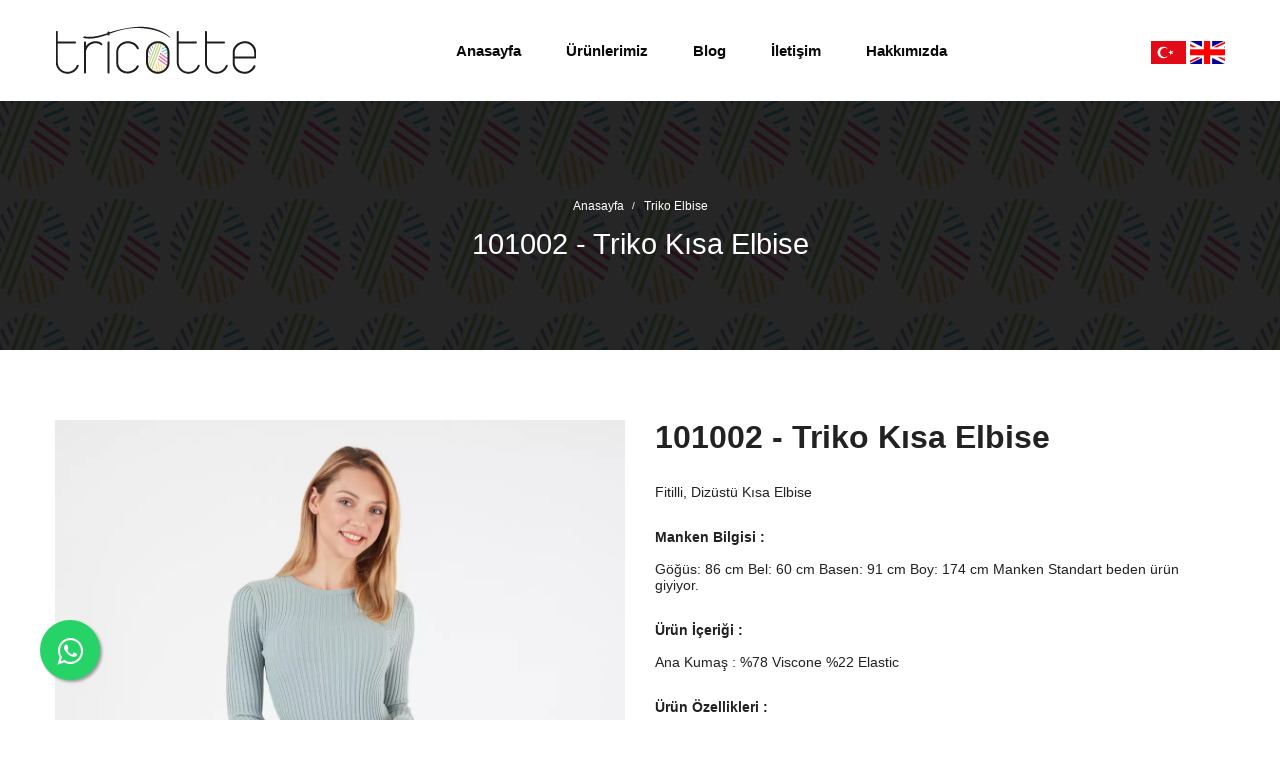

--- FILE ---
content_type: text/html; charset=UTF-8
request_url: https://tricotte.com/urun/101002-triko-kisa-elbise
body_size: 6375
content:
<!DOCTYPE html>
<html lang="tr">

<head>
	<!-- Google tag (gtag.js) -->
<script async src="https://www.googletagmanager.com/gtag/js?id=AW-17751515326"></script>
<script>
  window.dataLayer = window.dataLayer || [];
  function gtag(){dataLayer.push(arguments);}
  gtag('js', new Date());

  gtag('config', 'AW-17751515326');
</script>
    <meta charset="utf-8">
    <meta http-equiv="X-UA-Compatible" content="IE=edge">
    <meta name="viewport" content="width=device-width, initial-scale=1.0">
		<base href="https://tricotte.com">
		<meta charset="UTF-8">
<title>tricotte Toptan triko elbise, triko takım, gece elbisesi, kokteyl elbisesi</title>


    <!--== Favicon ==-->
    <link rel="shortcut icon" href="assets/img/favicon.ico" type="image/x-icon">

    <!--== Google Fonts ==-->

    <!--== Bootstrap CSS ==-->
    <link href="assets/css/bootstrap.min.css" rel="stylesheet">
    <!--== Headroom CSS ==-->
    <link href="assets/css/headroom.css" rel="stylesheet">
    <!--== Animate CSS ==-->
    <link href="assets/css/animate.css" rel="stylesheet">
    <!--== Ionicons CSS ==-->
    <link href="assets/css/ionicons.css" rel="stylesheet">
    <!--== Material Icon CSS ==-->
    <link href="assets/css/material-design-iconic-font.css" rel="stylesheet">
    <!--== Elegant Icon CSS ==-->
    <link href="assets/css/elegant-icons.css" rel="stylesheet">
    <!--== Font Awesome Icon CSS ==-->
    <link href="assets/css/font-awesome.min.css" rel="stylesheet">
    <!--== Swiper CSS ==-->
    <link href="assets/css/swiper.min.css" rel="stylesheet">
    <!--== Fancybox Min CSS ==-->
    <link href="assets/css/fancybox.min.css" rel="stylesheet">
    <!--== Slicknav Min CSS ==-->
    <link href="assets/css/slicknav.css" rel="stylesheet">

    <!--== Main Style CSS ==-->
    <link href="assets/css/style.css" rel="stylesheet">


</head>

<body>
<!--wrapper start-->
<div class="wrapper">
<a href="https://api.whatsapp.com/send?phone=905301757886&text=" class="float" target="_blank">
<i class="fa fa-whatsapp my-float"></i>
</a>

  <!--== Start Preloader Content ==-->
  <div class="preloader-wrap">
    <div class="preloader">
      <span class="dot"></span>
      <div class="dots">
        <span></span>
        <span></span>
        <span></span>
      </div>
    </div>
  </div>
  <!--== End Preloader Content ==-->

  <!--== Start Header Wrapper ==-->
  <header class="header-area header-default sticky-header">
    <div class="container">
      <div class="row align-items-center">
        <div class="col-6 col-sm-4 col-lg-3">
          <div class="header-logo-area">
            <a href="">
              <img class="logo-main" src="assets/img/logo.png" alt="Logo">
              <img class="logo d-none" src="assets/img/logo-light.png" alt="Logo">
            </a>
          </div>
        </div>
        <div class="col-sm-4 col-lg-7 d-none d-lg-block">
          <div class="header-navigation-area">
		  
            <ul class="main-menu nav position-relative">
			<br/>
			<div class="d-lg-none"> 
			  						
                          <a style="float:left;" onclick="dilDegistir(1)" href=""> <img src="assets/diller/tr.png"/></a>
                       

										
                          <a style="float:left;" onclick="dilDegistir(2)" href=""> <img src="assets/diller/en.png"/></a>
                       

							 
              </div>
			
			<br/>
			<br/>
			<br/>
              <li class="has-submenu"><a href="https://tricotte.com">Anasayfa</a></li>

              <li class="has-submenu">  <a href="#">Ürünlerimiz</a>
                <ul class="submenu-nav">
				                            <li><a href="kategori/triko-elbise">Triko Elbise</a></li>

					                         <li><a href="kategori/triko-takim">Triko Takım</a></li>

					                </ul>
              </li>
              <li class="has-submenu"> <a href="blog">Blog</a>
              </li>
              <li>  <a href="iletisim">İletişim</a></li>
              <li><a href="hakkimizda">Hakkımızda</a></li>
			  
            </ul>
          </div>
        </div>
        <div class="col-sm-7 col-lg-2 d-none d-sm-block text-end">
          <div class="header-action-area">
            <ul class="header-action">
													<li>
                          <a onclick="dilDegistir(1)" href=""> <img src="assets/diller/tr.png"/></a>
                        </li>

										<li>
                          <a onclick="dilDegistir(2)" href=""> <img src="assets/diller/en.png"/></a>
                        </li>

				            </ul>
          </div>
        </div>
        <div class="col-6 col-sm-1 d-block d-lg-none text-end">
          <button class="btn-menu" type="button"><i class="zmdi zmdi-menu"></i></button>
        </div>
      </div>
    </div>
  </header>
  <!--== End Header Wrapper ==-->
<title>Tricotte, 101002 - Mint Yeşili Kısa Triko Elbise</title>
<meta name="description" content="Tricotte, 101002 - Mint Yeşili Kısa Triko Elbise Toptan satış renk seçenekleri.">
<meta name="keywords" content="triko, triko elbise, toptan triko">

  <main class="main-content">
    <!--== Start Page Header Area Wrapper ==-->
    <div class="page-header-area" style="background-image:url('admin/assets/img/banner/26409.jpg')">
      <div class="container">
        <div class="row">
          <div class="col-12 text-center">
            <div class="page-header-content">
              <nav class="breadcrumb-area">
                <ul class="breadcrumb">
                <li><a href="https://tricotte.com">Anasayfa</a></li>
                  <li class="breadcrumb-sep">/</li>
                 <li><a href="kategori/triko-elbise">Triko Elbise</a></li>
                </ul>
              </nav>
              <h4 class="title">101002 - Triko Kısa Elbise</h4>
            </div>
          </div>
        </div>
      </div>
    </div>
    <!--== End Page Header Area Wrapper ==-->

    <!--== Start Product Single Area Wrapper ==-->
    <section class="product-area product-single-area" >
      <div class="container pt-60 pb-0">
        <div class="row">
          <div class="col-12">
            <div class="product-single-item" data-margin-bottom="63">
              <div class="row">
                <div class="col-lg-6">
                  <!--== Start Product Thumbnail Area ==-->
                  <div class="product-thumb">
                    <div class="swiper-container single-product-thumb-slider">
					 <div class="swiper-wrapper">

      
				<div class="swiper-slide">
                          <div class="zoom zoom-hover">
                            <a class="lightbox-image" data-fancybox="gallery" href="admin/assets/img/urunler/2453328803.webp">
                              <img src="admin/assets/img/urunler/2453328803.webp" alt="101002 - Triko Kısa Elbise">
                            </a>
                          
                          </div>
                        </div>
						

        
				<div class="swiper-slide">
                          <div class="zoom zoom-hover">
                            <a class="lightbox-image" data-fancybox="gallery" href="admin/assets/img/urunler/2952229905.webp">
                              <img src="admin/assets/img/urunler/2952229905.webp" alt="101002 - Triko Kısa Elbise">
                            </a>
                          
                          </div>
                        </div>
						

        
				<div class="swiper-slide">
                          <div class="zoom zoom-hover">
                            <a class="lightbox-image" data-fancybox="gallery" href="admin/assets/img/urunler/2760023959.webp">
                              <img src="admin/assets/img/urunler/2760023959.webp" alt="101002 - Triko Kısa Elbise">
                            </a>
                          
                          </div>
                        </div>
						

        
				<div class="swiper-slide">
                          <div class="zoom zoom-hover">
                            <a class="lightbox-image" data-fancybox="gallery" href="admin/assets/img/urunler/3029229304.webp">
                              <img src="admin/assets/img/urunler/3029229304.webp" alt="101002 - Triko Kısa Elbise">
                            </a>
                          
                          </div>
                        </div>
						

        
				<div class="swiper-slide">
                          <div class="zoom zoom-hover">
                            <a class="lightbox-image" data-fancybox="gallery" href="admin/assets/img/urunler/2677328792.webp">
                              <img src="admin/assets/img/urunler/2677328792.webp" alt="101002 - Triko Kısa Elbise">
                            </a>
                          
                          </div>
                        </div>
						

        
				<div class="swiper-slide">
                          <div class="zoom zoom-hover">
                            <a class="lightbox-image" data-fancybox="gallery" href="admin/assets/img/urunler/3095020383.webp">
                              <img src="admin/assets/img/urunler/3095020383.webp" alt="101002 - Triko Kısa Elbise">
                            </a>
                          
                          </div>
                        </div>
						

        
				<div class="swiper-slide">
                          <div class="zoom zoom-hover">
                            <a class="lightbox-image" data-fancybox="gallery" href="admin/assets/img/urunler/2825620888.webp">
                              <img src="admin/assets/img/urunler/2825620888.webp" alt="101002 - Triko Kısa Elbise">
                            </a>
                          
                          </div>
                        </div>
						

        
				<div class="swiper-slide">
                          <div class="zoom zoom-hover">
                            <a class="lightbox-image" data-fancybox="gallery" href="admin/assets/img/urunler/2673025015.webp">
                              <img src="admin/assets/img/urunler/2673025015.webp" alt="101002 - Triko Kısa Elbise">
                            </a>
                          
                          </div>
                        </div>
						

        
				<div class="swiper-slide">
                          <div class="zoom zoom-hover">
                            <a class="lightbox-image" data-fancybox="gallery" href="admin/assets/img/urunler/2872730551.webp">
                              <img src="admin/assets/img/urunler/2872730551.webp" alt="101002 - Triko Kısa Elbise">
                            </a>
                          
                          </div>
                        </div>
						

        
				<div class="swiper-slide">
                          <div class="zoom zoom-hover">
                            <a class="lightbox-image" data-fancybox="gallery" href="admin/assets/img/urunler/2150227576.webp">
                              <img src="admin/assets/img/urunler/2150227576.webp" alt="101002 - Triko Kısa Elbise">
                            </a>
                          
                          </div>
                        </div>
						

        
				<div class="swiper-slide">
                          <div class="zoom zoom-hover">
                            <a class="lightbox-image" data-fancybox="gallery" href="admin/assets/img/urunler/2188021678.webp">
                              <img src="admin/assets/img/urunler/2188021678.webp" alt="101002 - Triko Kısa Elbise">
                            </a>
                          
                          </div>
                        </div>
						

        
				<div class="swiper-slide">
                          <div class="zoom zoom-hover">
                            <a class="lightbox-image" data-fancybox="gallery" href="admin/assets/img/urunler/3108631539.webp">
                              <img src="admin/assets/img/urunler/3108631539.webp" alt="101002 - Triko Kısa Elbise">
                            </a>
                          
                          </div>
                        </div>
						

        
				<div class="swiper-slide">
                          <div class="zoom zoom-hover">
                            <a class="lightbox-image" data-fancybox="gallery" href="admin/assets/img/urunler/2518829556.webp">
                              <img src="admin/assets/img/urunler/2518829556.webp" alt="101002 - Triko Kısa Elbise">
                            </a>
                          
                          </div>
                        </div>
						

        
				<div class="swiper-slide">
                          <div class="zoom zoom-hover">
                            <a class="lightbox-image" data-fancybox="gallery" href="admin/assets/img/urunler/2195324559.webp">
                              <img src="admin/assets/img/urunler/2195324559.webp" alt="101002 - Triko Kısa Elbise">
                            </a>
                          
                          </div>
                        </div>
						

        
						</div>
                    </div>
                  </div>
				  
				   <div class="swiper-container single-product-nav-slider product-nav">
                    <div class="swiper-wrapper">
								<div class="swiper-slide">
                        <img src="admin/assets/img/urunler/2453328803.webp" alt="101002 - Triko Kısa Elbise">
                      </div>
								<div class="swiper-slide">
                        <img src="admin/assets/img/urunler/2952229905.webp" alt="101002 - Triko Kısa Elbise">
                      </div>
								<div class="swiper-slide">
                        <img src="admin/assets/img/urunler/2760023959.webp" alt="101002 - Triko Kısa Elbise">
                      </div>
								<div class="swiper-slide">
                        <img src="admin/assets/img/urunler/3029229304.webp" alt="101002 - Triko Kısa Elbise">
                      </div>
								<div class="swiper-slide">
                        <img src="admin/assets/img/urunler/2677328792.webp" alt="101002 - Triko Kısa Elbise">
                      </div>
								<div class="swiper-slide">
                        <img src="admin/assets/img/urunler/3095020383.webp" alt="101002 - Triko Kısa Elbise">
                      </div>
								<div class="swiper-slide">
                        <img src="admin/assets/img/urunler/2825620888.webp" alt="101002 - Triko Kısa Elbise">
                      </div>
								<div class="swiper-slide">
                        <img src="admin/assets/img/urunler/2673025015.webp" alt="101002 - Triko Kısa Elbise">
                      </div>
								<div class="swiper-slide">
                        <img src="admin/assets/img/urunler/2872730551.webp" alt="101002 - Triko Kısa Elbise">
                      </div>
								<div class="swiper-slide">
                        <img src="admin/assets/img/urunler/2150227576.webp" alt="101002 - Triko Kısa Elbise">
                      </div>
								<div class="swiper-slide">
                        <img src="admin/assets/img/urunler/2188021678.webp" alt="101002 - Triko Kısa Elbise">
                      </div>
								<div class="swiper-slide">
                        <img src="admin/assets/img/urunler/3108631539.webp" alt="101002 - Triko Kısa Elbise">
                      </div>
								<div class="swiper-slide">
                        <img src="admin/assets/img/urunler/2518829556.webp" alt="101002 - Triko Kısa Elbise">
                      </div>
								<div class="swiper-slide">
                        <img src="admin/assets/img/urunler/2195324559.webp" alt="101002 - Triko Kısa Elbise">
                      </div>
					                    
                     
                    </div>

                    <!--== Add Swiper navigation Buttons ==-->
                    <div class="swiper-button-prev"><i class="ei ei-icon_arrow_carrot-left"></i></div>
                    <div class="swiper-button-next"><i class="ei ei-icon_arrow_carrot-right"></i></div>
                  </div>
				  
                  <!--== End Product Thumbnail Area ==-->
                </div>
                <div class="col-lg-6">
                  <!--== Start Product Info Area ==-->
                  <div class="product-single-info">
                    <h4 class="title">101002 - Triko Kısa Elbise</h4>
                    <p><p class="MsoNormal" style="box-sizing: border-box; margin-bottom: 29px; line-height: normal; color: rgb(34, 34, 34); font-family: Poppins, sans-serif;"><span style="box-sizing: border-box; font-size: 10.5pt; font-family: Arial, sans-serif;">Fitilli, Dizüstü Kısa Elbise<o:p style="box-sizing: border-box;"></o:p></span></p><p class="MsoNormal" style="box-sizing: border-box; margin-bottom: 29px; line-height: normal; color: rgb(34, 34, 34); font-family: Poppins, sans-serif;"><span style="box-sizing: border-box; font-weight: bolder;"><span style="box-sizing: border-box; font-size: 10.5pt; font-family: Arial, sans-serif;">Manken Bilgisi :</span></span><span style="box-sizing: border-box; font-size: 10.5pt; font-family: Arial, sans-serif;"><br style="box-sizing: border-box;"><br style="box-sizing: border-box;">Göğüs: 86 cm Bel: 60 cm Basen: 91 cm Boy: 174 cm Manken Standart beden ürün giyiyor.<o:p style="box-sizing: border-box;"></o:p></span></p><p class="MsoNormal" style="box-sizing: border-box; margin-bottom: 29px; line-height: normal; color: rgb(34, 34, 34); font-family: Poppins, sans-serif;"><span style="box-sizing: border-box; font-weight: bolder;"><span style="box-sizing: border-box; font-size: 10.5pt; font-family: Arial, sans-serif;">Ürün İçeriği :<br style="box-sizing: border-box;"></span></span><span style="box-sizing: border-box; font-size: 10.5pt; font-family: Arial, sans-serif;"><br style="box-sizing: border-box;">Ana Kumaş : %78 Viscone %22 Elastic<o:p style="box-sizing: border-box;"></o:p></span></p><p class="MsoNormal" style="box-sizing: border-box; margin-bottom: 29px; line-height: normal; color: rgb(34, 34, 34); font-family: Poppins, sans-serif;"><span style="box-sizing: border-box; font-weight: bolder;"><span style="box-sizing: border-box; font-size: 10.5pt; font-family: Arial, sans-serif;">Ürün Özellikleri :</span></span></p><table class="table table-bordered" style="box-sizing: border-box; caption-side: bottom; --bs-table-bg:transparent; --bs-table-accent-bg:transparent; --bs-table-striped-color:#212529; --bs-table-striped-bg:rgba(0, 0, 0, 0.05); --bs-table-active-color:#212529; --bs-table-active-bg:rgba(0, 0, 0, 0.1); --bs-table-hover-color:#212529; --bs-table-hover-bg:rgba(0, 0, 0, 0.075); width: 570px; color: rgb(33, 37, 41); vertical-align: top; border-color: rgb(222, 226, 230); font-family: Poppins, sans-serif; font-size: 16px; background-color: rgb(255, 255, 255);"><tbody style="box-sizing: border-box; border-style: solid; border-width: 0px; vertical-align: inherit;"><tr style="box-sizing: border-box; border-style: solid; border-width: 1px 0px;"><td style="box-sizing: border-box; border-color: inherit; border-top-width: 0px; border-bottom-width: 0px; padding: 0.5rem; background-color: var(--bs-table-bg); box-shadow: inset 0 0 0 9999px var(--bs-table-accent-bg);"><span arial",sans-serif;mso-fareast-font-family:"times="" new="" roman";="" color:#212529;mso-ansi-language:tr;mso-fareast-language:tr;mso-bidi-language:="" ar-sa"="" style="box-sizing: border-box; font-size: 11pt; line-height: 15.6933px;">Cinsiyet</span><br style="box-sizing: border-box;"></td><td style="box-sizing: border-box; border-color: inherit; border-top-width: 0px; border-bottom-width: 0px; padding: 0.5rem; background-color: var(--bs-table-bg); box-shadow: inset 0 0 0 9999px var(--bs-table-accent-bg);"><span arial",sans-serif;mso-fareast-font-family:"times="" new="" roman";="" color:#212529;mso-ansi-language:tr;mso-fareast-language:tr;mso-bidi-language:="" ar-sa"="" style="box-sizing: border-box; font-size: 11pt; line-height: 15.6933px;">Kadın</span><br style="box-sizing: border-box;"></td></tr><tr style="box-sizing: border-box; border-style: solid; border-width: 1px 0px;"><td style="box-sizing: border-box; border-color: inherit; border-top-width: 0px; border-bottom-width: 0px; padding: 0.5rem; background-color: var(--bs-table-bg); box-shadow: inset 0 0 0 9999px var(--bs-table-accent-bg);"><span arial",sans-serif;mso-fareast-font-family:"times="" new="" roman";="" color:#212529;mso-ansi-language:tr;mso-fareast-language:tr;mso-bidi-language:="" ar-sa"="" style="box-sizing: border-box; font-size: 11pt; line-height: 15.6933px;">Ürün Tipi</span><br style="box-sizing: border-box;"></td><td style="box-sizing: border-box; border-color: inherit; border-top-width: 0px; border-bottom-width: 0px; padding: 0.5rem; background-color: var(--bs-table-bg); box-shadow: inset 0 0 0 9999px var(--bs-table-accent-bg);"><span arial",sans-serif;mso-fareast-font-family:"times="" new="" roman";="" color:#212529;mso-ansi-language:tr;mso-fareast-language:tr;mso-bidi-language:="" ar-sa"="" style="box-sizing: border-box; font-size: 11pt; line-height: 15.6933px;">Elbise</span><br style="box-sizing: border-box;"></td></tr><tr style="box-sizing: border-box; border-style: solid; border-width: 1px 0px;"><td style="box-sizing: border-box; border-color: inherit; border-top-width: 0px; border-bottom-width: 0px; padding: 0.5rem; background-color: var(--bs-table-bg); box-shadow: inset 0 0 0 9999px var(--bs-table-accent-bg);"><span arial",sans-serif;mso-fareast-font-family:"times="" new="" roman";="" color:#212529;mso-ansi-language:tr;mso-fareast-language:tr;mso-bidi-language:="" ar-sa"="" style="box-sizing: border-box; font-size: 11pt; line-height: 15.6933px;">Yaka</span><br style="box-sizing: border-box;"></td><td style="box-sizing: border-box; border-color: inherit; border-top-width: 0px; border-bottom-width: 0px; padding: 0.5rem; background-color: var(--bs-table-bg); box-shadow: inset 0 0 0 9999px var(--bs-table-accent-bg);"><span arial",sans-serif;mso-fareast-font-family:"times="" new="" roman";="" color:#212529;mso-ansi-language:tr;mso-fareast-language:tr;mso-bidi-language:="" ar-sa"="" style="box-sizing: border-box; font-size: 11pt; line-height: 15.6933px;">Bisiklet Yaka</span><br style="box-sizing: border-box;"></td></tr><tr style="box-sizing: border-box; border-style: solid; border-width: 1px 0px;"><td style="box-sizing: border-box; border-color: inherit; border-top-width: 0px; border-bottom-width: 0px; padding: 0.5rem; background-color: var(--bs-table-bg); box-shadow: inset 0 0 0 9999px var(--bs-table-accent-bg);"><span arial",sans-serif;mso-fareast-font-family:"times="" new="" roman";="" color:#212529;mso-ansi-language:tr;mso-fareast-language:tr;mso-bidi-language:="" ar-sa"="" style="box-sizing: border-box; font-size: 11pt; line-height: 15.6933px;">Marka</span><br style="box-sizing: border-box;"></td><td style="box-sizing: border-box; border-color: inherit; border-top-width: 0px; border-bottom-width: 0px; padding: 0.5rem; background-color: var(--bs-table-bg); box-shadow: inset 0 0 0 9999px var(--bs-table-accent-bg);"><span arial",sans-serif;mso-fareast-font-family:"times="" new="" roman";="" color:#212529;mso-ansi-language:tr;mso-fareast-language:tr;mso-bidi-language:="" ar-sa"="" style="box-sizing: border-box; font-size: 11pt; line-height: 15.6933px;">tricotte</span><br style="box-sizing: border-box;"></td></tr><tr style="box-sizing: border-box; border-style: solid; border-width: 1px 0px;"><td style="box-sizing: border-box; border-color: inherit; border-top-width: 0px; border-bottom-width: 0px; padding: 0.5rem; background-color: var(--bs-table-bg); box-shadow: inset 0 0 0 9999px var(--bs-table-accent-bg);"><span arial",sans-serif;mso-fareast-font-family:"times="" new="" roman";="" color:#212529;mso-ansi-language:tr;mso-fareast-language:tr;mso-bidi-language:="" ar-sa"="" style="box-sizing: border-box; font-size: 11pt; line-height: 15.6933px;">Kol Boyu</span><br style="box-sizing: border-box;"></td><td style="box-sizing: border-box; border-color: inherit; border-top-width: 0px; border-bottom-width: 0px; padding: 0.5rem; background-color: var(--bs-table-bg); box-shadow: inset 0 0 0 9999px var(--bs-table-accent-bg);"><span arial",sans-serif;mso-fareast-font-family:"times="" new="" roman";="" color:#212529;mso-ansi-language:tr;mso-fareast-language:tr;mso-bidi-language:="" ar-sa"="" style="box-sizing: border-box; font-size: 11pt; line-height: 15.6933px;">Uzun</span><br style="box-sizing: border-box;"></td></tr><tr style="box-sizing: border-box; border-style: solid; border-width: 1px 0px;"><td style="box-sizing: border-box; border-color: inherit; border-top-width: 0px; border-bottom-width: 0px; padding: 0.5rem; background-color: var(--bs-table-bg); box-shadow: inset 0 0 0 9999px var(--bs-table-accent-bg);"><span arial",sans-serif;mso-fareast-font-family:"times="" new="" roman";="" color:#212529;mso-ansi-language:tr;mso-fareast-language:tr;mso-bidi-language:="" ar-sa"="" style="box-sizing: border-box; font-size: 11pt; line-height: 15.6933px;">Kalıp</span><br style="box-sizing: border-box;"></td><td style="box-sizing: border-box; border-color: inherit; border-top-width: 0px; border-bottom-width: 0px; padding: 0.5rem; background-color: var(--bs-table-bg); box-shadow: inset 0 0 0 9999px var(--bs-table-accent-bg);"><span arial",sans-serif;mso-fareast-font-family:"times="" new="" roman";="" color:#212529;mso-ansi-language:tr;mso-fareast-language:tr;mso-bidi-language:="" ar-sa"="" style="box-sizing: border-box; font-size: 11pt; line-height: 15.6933px;">Standart</span><br style="box-sizing: border-box;"></td></tr><tr style="box-sizing: border-box; border-style: solid; border-width: 1px 0px;"><td style="box-sizing: border-box; border-color: inherit; border-top-width: 0px; border-bottom-width: 0px; padding: 0.5rem; background-color: var(--bs-table-bg); box-shadow: inset 0 0 0 9999px var(--bs-table-accent-bg);"><span arial",sans-serif;mso-fareast-font-family:"times="" new="" roman";="" color:#212529;mso-ansi-language:tr;mso-fareast-language:tr;mso-bidi-language:="" ar-sa"="" style="box-sizing: border-box; font-size: 11pt; line-height: 15.6933px;">Kalınlık</span><br style="box-sizing: border-box;"></td><td style="box-sizing: border-box; border-color: inherit; border-top-width: 0px; border-bottom-width: 0px; padding: 0.5rem; background-color: var(--bs-table-bg); box-shadow: inset 0 0 0 9999px var(--bs-table-accent-bg);"><span arial",sans-serif;mso-fareast-font-family:"times="" new="" roman";="" color:#212529;mso-ansi-language:tr;mso-fareast-language:tr;mso-bidi-language:="" ar-sa"="" style="box-sizing: border-box; font-size: 11pt; line-height: 15.6933px;">Orta</span><br style="box-sizing: border-box;"></td></tr><tr style="box-sizing: border-box; border-style: solid; border-width: 1px 0px;"><td style="box-sizing: border-box; border-color: inherit; border-top-width: 0px; border-bottom-width: 0px; padding: 0.5rem; background-color: var(--bs-table-bg); box-shadow: inset 0 0 0 9999px var(--bs-table-accent-bg);"><span arial",sans-serif;mso-fareast-font-family:"times="" new="" roman";="" color:#212529;mso-ansi-language:tr;mso-fareast-language:tr;mso-bidi-language:="" ar-sa"="" style="box-sizing: border-box; font-size: 11pt; line-height: 15.6933px;">Desen</span><br style="box-sizing: border-box;"></td><td style="box-sizing: border-box; border-color: inherit; border-top-width: 0px; border-bottom-width: 0px; padding: 0.5rem; background-color: var(--bs-table-bg); box-shadow: inset 0 0 0 9999px var(--bs-table-accent-bg);"><span arial",sans-serif;mso-fareast-font-family:"times="" new="" roman";="" color:#212529;mso-ansi-language:tr;mso-fareast-language:tr;mso-bidi-language:="" ar-sa"="" style="box-sizing: border-box; font-size: 11pt; line-height: 15.6933px;">Fitilli</span><br style="box-sizing: border-box;"></td></tr></tbody></table><p class="MsoNormal" style="box-sizing: border-box; margin-bottom: 29px; line-height: normal; color: rgb(34, 34, 34); font-family: Poppins, sans-serif;"><span style="box-sizing: border-box; font-weight: bolder;"><span style="box-sizing: border-box; font-size: 10.5pt;"><font face="Arial" style="box-sizing: border-box;">Ürün Bakımı :</font><font face="Arial, sans-serif" style="box-sizing: border-box;"><o:p style="box-sizing: border-box;"></o:p></font></span></span></p><p class="MsoNormal" style="box-sizing: border-box; margin-bottom: 29px; line-height: normal; color: rgb(34, 34, 34); font-family: Poppins, sans-serif;"></p><p class="MsoNormal" style="box-sizing: border-box; margin-bottom: 29px; line-height: 21px; color: rgb(34, 34, 34); font-family: Poppins, sans-serif;"><span style="box-sizing: border-box; font-size: 10.5pt; line-height: 21px; font-family: Arial, sans-serif;">Düşük Sıcaklıkta veya Buharla Ütülenir<br style="box-sizing: border-box;">Tamburlu Kurutma Yapılmaz<br style="box-sizing: border-box;">Kuru Temizleme Yapılmaz<br style="box-sizing: border-box;">Ağartıcı Kullanılmaz<br style="box-sizing: border-box;">Maksimum 30 </span><span arial",sans-serif;mso-fareast-font-family:"times="" new="" roman";mso-fareast-language:="" tr"="" style="box-sizing: border-box; font-size: 10.5pt; line-height: 21px;">°C Sıcaklıkta Yıkanır</span></p></p>
					<p>
						<b>Renk Seçenekleri</b>
						<div class="row">
													<div class="col-md-3">
								<div class="" style="float:left; height:20px;  width:20px;  background-color:#8a3324 !important;"></div> <b style="font-family: Arial, sans-serif; position:relative; top:-2px; font-size:12px;">&nbsp;KİREMİT</b>
							</div>
													<div class="col-md-3">
								<div class="" style="float:left; height:20px;  width:20px;  background-color:#F5FFFA !important;"></div> <b style="font-family: Arial, sans-serif; position:relative; top:-2px; font-size:12px;">&nbsp;MINT</b>
							</div>
													<div class="col-md-3">
								<div class="" style="float:left; height:20px;  width:20px;  background-color:#808080 !important;"></div> <b style="font-family: Arial, sans-serif; position:relative; top:-2px; font-size:12px;">&nbsp;GRİ</b>
							</div>
													<div class="col-md-3">
								<div class="" style="float:left; height:20px;  width:20px;  background-color:#F5F5DC !important;"></div> <b style="font-family: Arial, sans-serif; position:relative; top:-2px; font-size:12px;">&nbsp;BEJ</b>
							</div>
													<div class="col-md-3">
								<div class="" style="float:left; height:20px;  width:20px;  background-color:#FF0000 !important;"></div> <b style="font-family: Arial, sans-serif; position:relative; top:-2px; font-size:12px;">&nbsp;KIRMIZI</b>
							</div>
													<div class="col-md-3">
								<div class="" style="float:left; height:20px;  width:20px;  background-color:#000000 !important;"></div> <b style="font-family: Arial, sans-serif; position:relative; top:-2px; font-size:12px;">&nbsp;SİYAH</b>
							</div>
												</div>
					</p>

                  </div>

                </div>
              </div>
            </div>
          </div>
        </div>
        <div class="row">
          <div class="col-12">
            <div class="product-review-tabs-content">
              <ul class="nav product-tab-nav" id="ReviewTab" role="tablist">
                <li role="presentation">
                  <a class="active" id="description-tab" data-bs-toggle="pill" href="#description" role="tab" aria-controls="description" aria-selected="true">Detaylı İnceleme</a>
                </li>
              </ul>
              <div class="tab-content product-tab-content" id="ReviewTabContent">
                <div class="tab-pane fade show active" id="description" role="tabpanel" aria-labelledby="description-tab">
                  <div class="product-description">
                    <p class="mb-0"><br></p>
                  </div>
                </div>

              </div>
            </div>
          </div>
        </div>
      </div>
    </section>
    <!--== End Product Single Area Wrapper ==-->

    <!--== Start Product Area Wrapper ==-->
    <section class="product-area product-new-arrivals-area product-related-area">
      <div class="container">
        <div class="row">
          <div class="col-lg-7 m-auto">
            <div class="section-title text-center">
              <h2 class="title">Benzer Ürünler</h2>
            </div>
          </div>
        </div>
        <div class="row">
          <div class="col-12">
            <div class="swiper-container swiper-slide-gap product-slider-container">
              <div class="swiper-wrapper">

                
   <div class="swiper-slide">
     <!--== Start Shop Item ==-->
     <div class="product-item">
       <div class="inner-content">
         <div class="product-thumb d-flex justify-content-center">
           <a href="urun/26503-triko-rayon-iplik-yakasi-tas-aksesuarli-pileli-kisa-kolsuz-kokteyl-elbise">
             <img  style="height:375px; width:250px;"src="admin/assets/img/urunler/2510221943.webp" alt="Image-HasTech">
           </a>
         </div>
         <div class="product-desc">
           <div class="product-info">
             <h4 class="title"><a href="urun/26503-triko-rayon-iplik-yakasi-tas-aksesuarli-pileli-kisa-kolsuz-kokteyl-elbise">26503 - Triko Rayon İplik Yakası Taş Aksesuarlı Pileli Kısa Kolsuz Kokteyl Elbise</a></h4>

           </div>
         </div>
       </div>
     </div>
     <!--== End Shop Item ==-->
   </div>

                
   <div class="swiper-slide">
     <!--== Start Shop Item ==-->
     <div class="product-item">
       <div class="inner-content">
         <div class="product-thumb d-flex justify-content-center">
           <a href="urun/26504-triko-rayon-iplik-cicek-desenli-uzun-sirti-acik-arkadan-baglamali-yilbasi-simli-kokteyl-elbise">
             <img  style="height:375px; width:250px;"src="admin/assets/img/urunler/2362729331.webp" alt="Image-HasTech">
           </a>
         </div>
         <div class="product-desc">
           <div class="product-info">
             <h4 class="title"><a href="urun/26504-triko-rayon-iplik-cicek-desenli-uzun-sirti-acik-arkadan-baglamali-yilbasi-simli-kokteyl-elbise">26504 - Triko Rayon İplik Çiçek Desenli Uzun Sırtı Açık Arkadan Bağlamalı Yılbaşı Simli Kokteyl Elbise</a></h4>

           </div>
         </div>
       </div>
     </div>
     <!--== End Shop Item ==-->
   </div>

                
   <div class="swiper-slide">
     <!--== Start Shop Item ==-->
     <div class="product-item">
       <div class="inner-content">
         <div class="product-thumb d-flex justify-content-center">
           <a href="urun/26505-triko-rayon-iplik-on-ve-arka-v-sim-detayli-kisa-kolsuz-kokteyl-elbise">
             <img  style="height:375px; width:250px;"src="admin/assets/img/urunler/3005921856.webp" alt="Image-HasTech">
           </a>
         </div>
         <div class="product-desc">
           <div class="product-info">
             <h4 class="title"><a href="urun/26505-triko-rayon-iplik-on-ve-arka-v-sim-detayli-kisa-kolsuz-kokteyl-elbise">26505 - Triko Rayon İplik Ön ve Arka V Sim Detaylı Kısa Kolsuz Kokteyl Elbise</a></h4>

           </div>
         </div>
       </div>
     </div>
     <!--== End Shop Item ==-->
   </div>

                
   <div class="swiper-slide">
     <!--== Start Shop Item ==-->
     <div class="product-item">
       <div class="inner-content">
         <div class="product-thumb d-flex justify-content-center">
           <a href="urun/26506-triko-rayon-iplik-asimetrik-cizgi-detayli-simli-kalpli-arkasi-fermuarli-kisa-elbise">
             <img  style="height:375px; width:250px;"src="admin/assets/img/urunler/3168424198.webp" alt="Image-HasTech">
           </a>
         </div>
         <div class="product-desc">
           <div class="product-info">
             <h4 class="title"><a href="urun/26506-triko-rayon-iplik-asimetrik-cizgi-detayli-simli-kalpli-arkasi-fermuarli-kisa-elbise">26506 - Triko Rayon İplik Asimetrik Çizgi Detaylı Simli Kalpli Arkası Fermuarlı Kısa Elbise</a></h4>

           </div>
         </div>
       </div>
     </div>
     <!--== End Shop Item ==-->
   </div>

                
   <div class="swiper-slide">
     <!--== Start Shop Item ==-->
     <div class="product-item">
       <div class="inner-content">
         <div class="product-thumb d-flex justify-content-center">
           <a href="urun/26507-triko-rayon-iplik-transparan-sim-detayli-kolsuz-uzun-yilbasi-kokteyl-elbise">
             <img  style="height:375px; width:250px;"src="admin/assets/img/urunler/3109224082.webp" alt="Image-HasTech">
           </a>
         </div>
         <div class="product-desc">
           <div class="product-info">
             <h4 class="title"><a href="urun/26507-triko-rayon-iplik-transparan-sim-detayli-kolsuz-uzun-yilbasi-kokteyl-elbise">26507 - Triko Rayon İplik Transparan Sim Detaylı Kolsuz Uzun Yılbaşı, Kokteyl Elbise</a></h4>

           </div>
         </div>
       </div>
     </div>
     <!--== End Shop Item ==-->
   </div>

                
   <div class="swiper-slide">
     <!--== Start Shop Item ==-->
     <div class="product-item">
       <div class="inner-content">
         <div class="product-thumb d-flex justify-content-center">
           <a href="urun/26508-triko-rayon-iplik-askili-asimetrik-desenli-siyah-beyaz-kisa-elbise">
             <img  style="height:375px; width:250px;"src="admin/assets/img/urunler/2464624240.webp" alt="Image-HasTech">
           </a>
         </div>
         <div class="product-desc">
           <div class="product-info">
             <h4 class="title"><a href="urun/26508-triko-rayon-iplik-askili-asimetrik-desenli-siyah-beyaz-kisa-elbise">26508 - Triko Rayon İplik Askılı Asimetrik Desenli Siyah Beyaz Kısa Elbise</a></h4>

           </div>
         </div>
       </div>
     </div>
     <!--== End Shop Item ==-->
   </div>

                
   <div class="swiper-slide">
     <!--== Start Shop Item ==-->
     <div class="product-item">
       <div class="inner-content">
         <div class="product-thumb d-flex justify-content-center">
           <a href="urun/26509-triko-rayon-iplik-tul-garnili-uzun-arkadan-baglamali-askili-kokteyl-dekolte-elbise">
             <img  style="height:375px; width:250px;"src="admin/assets/img/urunler/3134425929.webp" alt="Image-HasTech">
           </a>
         </div>
         <div class="product-desc">
           <div class="product-info">
             <h4 class="title"><a href="urun/26509-triko-rayon-iplik-tul-garnili-uzun-arkadan-baglamali-askili-kokteyl-dekolte-elbise">26509 - Triko Rayon İplik Tül Garnili Uzun Arkadan Bağlamalı Askılı Kokteyl Dekolte Elbise</a></h4>

           </div>
         </div>
       </div>
     </div>
     <!--== End Shop Item ==-->
   </div>

                
   <div class="swiper-slide">
     <!--== Start Shop Item ==-->
     <div class="product-item">
       <div class="inner-content">
         <div class="product-thumb d-flex justify-content-center">
           <a href="urun/26510-triko-rayon-iplik-sim-detayli-askili-arkadan-fermuarli-yilbasi-abiye-elbise">
             <img  style="height:375px; width:250px;"src="admin/assets/img/urunler/3078121190.webp" alt="Image-HasTech">
           </a>
         </div>
         <div class="product-desc">
           <div class="product-info">
             <h4 class="title"><a href="urun/26510-triko-rayon-iplik-sim-detayli-askili-arkadan-fermuarli-yilbasi-abiye-elbise">26510 - Triko Rayon İplik Sim Detaylı Askılı Arkadan Fermuarlı Yılbaşı Abiye Elbise</a></h4>

           </div>
         </div>
       </div>
     </div>
     <!--== End Shop Item ==-->
   </div>

                
   <div class="swiper-slide">
     <!--== Start Shop Item ==-->
     <div class="product-item">
       <div class="inner-content">
         <div class="product-thumb d-flex justify-content-center">
           <a href="urun/26511-triko-rayon-iplik-on-arka-v-yaka-kolsuz-aksesuarli-kisa-kokteyl-elbise">
             <img  style="height:375px; width:250px;"src="admin/assets/img/urunler/3058020848.webp" alt="Image-HasTech">
           </a>
         </div>
         <div class="product-desc">
           <div class="product-info">
             <h4 class="title"><a href="urun/26511-triko-rayon-iplik-on-arka-v-yaka-kolsuz-aksesuarli-kisa-kokteyl-elbise">26511 - Triko Rayon İplik Ön Arka V Yaka Kolsuz Aksesuarlı Kısa Kokteyl Elbise</a></h4>

           </div>
         </div>
       </div>
     </div>
     <!--== End Shop Item ==-->
   </div>

                
   <div class="swiper-slide">
     <!--== Start Shop Item ==-->
     <div class="product-item">
       <div class="inner-content">
         <div class="product-thumb d-flex justify-content-center">
           <a href="urun/26512-triko-rayon-iplik-baklava-desenli-simli-kisa-kolsuz-yilbasi-kokteyl-elbise">
             <img  style="height:375px; width:250px;"src="admin/assets/img/urunler/2813724025.webp" alt="Image-HasTech">
           </a>
         </div>
         <div class="product-desc">
           <div class="product-info">
             <h4 class="title"><a href="urun/26512-triko-rayon-iplik-baklava-desenli-simli-kisa-kolsuz-yilbasi-kokteyl-elbise">26512 - Triko Rayon İplik Baklava Desenli Simli Kısa Kolsuz Yılbaşı Kokteyl Elbise</a></h4>

           </div>
         </div>
       </div>
     </div>
     <!--== End Shop Item ==-->
   </div>

                
   <div class="swiper-slide">
     <!--== Start Shop Item ==-->
     <div class="product-item">
       <div class="inner-content">
         <div class="product-thumb d-flex justify-content-center">
           <a href="urun/26518-triko-rayon-iplik-aksesuarli-tasli-sirt-dekolteli-kolsuz-kisa-kokteyl-elbise">
             <img  style="height:375px; width:250px;"src="admin/assets/img/urunler/2731121082.webp" alt="Image-HasTech">
           </a>
         </div>
         <div class="product-desc">
           <div class="product-info">
             <h4 class="title"><a href="urun/26518-triko-rayon-iplik-aksesuarli-tasli-sirt-dekolteli-kolsuz-kisa-kokteyl-elbise">26518 - Triko Rayon İplik Aksesuarlı Taşlı Sırt Dekolteli Kolsuz Kısa Kokteyl Elbise</a></h4>

           </div>
         </div>
       </div>
     </div>
     <!--== End Shop Item ==-->
   </div>

                
   <div class="swiper-slide">
     <!--== Start Shop Item ==-->
     <div class="product-item">
       <div class="inner-content">
         <div class="product-thumb d-flex justify-content-center">
           <a href="urun/26519-triko-rayon-iplik-tek-omuz-aksesuarli-kisa-kokteyl-elbise">
             <img  style="height:375px; width:250px;"src="admin/assets/img/urunler/3112428884.webp" alt="Image-HasTech">
           </a>
         </div>
         <div class="product-desc">
           <div class="product-info">
             <h4 class="title"><a href="urun/26519-triko-rayon-iplik-tek-omuz-aksesuarli-kisa-kokteyl-elbise">26519 - Triko Rayon İplik Tek Omuz Aksesuarlı Kısa Kokteyl Elbise</a></h4>

           </div>
         </div>
       </div>
     </div>
     <!--== End Shop Item ==-->
   </div>

                

              </div>
              <div class="swiper-button-prev"><i class="ei ei-icon_arrow_carrot-left"></i></div>
              <div class="swiper-button-next"><i class="ei ei-icon_arrow_carrot-right"></i></div>
            </div>
          </div>
        </div>
      </div>
    </section>
    <!--== End Product Area Wrapper ==-->
  </main>

  <!--== Start Footer Area Wrapper ==-->
  <footer class="footer-area">
    <div class="footer-top-area">
      <div class="container">
        <div class="row">
          <div class="col-sm-6 col-lg-3">
            <!--== Start widget Item ==-->
            <div class="widget-item">
              <div class="about-widget">
                <div class="footer-logo-area">
                  <a href="https://tricotte.com">
                    <img class="logo-main" src="assets/img/logo.png" alt="Logo">
                  </a>
                </div>
                <p class="desc">tricotte, modern ve yenilikçi tarzınız.</p>
                <ul>
                  <li><i class="ion-ios7-location-outline"></i> Hamidiye Mah. Girne Cd. No:15 Kat:4 İstanbul/Kağıthane</li>
                  <li><i class="ion-ios7-email-outline"></i> <a href="mailto://info@tricotte.com <br/> export@tricotte.com">info@tricotte.com <br/> export@tricotte.com</a></li>
                </ul>
              </div>
            </div>
            <!--== End widget Item ==-->
          </div>
          <div class="col-sm-6 col-lg-3">
            <!--== Start widget Item ==-->
            <div class="widget-item widget-item-one">
              <h4 class="widget-title">Ürünlerimiz</h4>
              <div class="widget-menu-wrap">
                <ul class="nav-menu">
				
				 							 <li><a href="kategori/triko-elbise">Triko Elbise</a></li>
						  							 <li><a href="kategori/triko-takim">Triko Takım</a></li>
						  				
                 
                </ul>
              </div>
            </div>
            <!--== End widget Item ==-->
          </div>
          <div class="col-sm-6 col-lg-3">
            <!--== Start widget Item ==-->
            <div class="widget-item widget-item-two">
              <h4 class="widget-title">MENU</h4>
              <div class="widget-menu-wrap">
                <ul class="nav-menu">
                  <li><a href="https://tricotte.com">Anasayfa</a></li>
                   <li> <a href="blog">Blog</a></li>
					<li> <a href="iletisim">İletişim</a></li>
					<li><a href="hakkimizda">Hakkımızda</a></li>
                 
                </ul>
              </div>
            </div>
            <!--== End widget Item ==-->
          </div>
          <div class="col-sm-6 col-lg-3">
            <!--== Start widget Item ==-->
            <div class="widget-item">
              <h4 class="widget-title">Sosyal Medya</h4>
			  
              <div class="widget-newsletter">
                
				<ul class="widget-social">
			 							<li><a href="https://facebook.com/tricotte.tr" target="_blank" ><i class="fa fa-facebook"></i></a></li>
			
							  							<li><a href="https://twitter.com/tricotte_tr" target="_blank" ><i class="fa fa-twitter"></i></a></li>
			
							  							<li><a href="https://instagram.com/tricotte.tr" target="_blank" ><i class="fa fa-instagram"></i></a></li>
			
							  							<li><a href="" target="_blank" ><i class="fa fa-youtube"></i></a></li>
			
							  			  
			
			 </ul>
						
               
              </div>
            </div>
            <!--== End widget Item ==-->
          </div>
        </div>
      </div>

    </div>
    <!--== Start Footer Bottom ==-->
    <div class="footer-bottom">
      <div class="container">
        <div class="row">
          <div class="col-12">
            <p class="copyright">© 2021, <span>tricotte</span>. Made with <i class="fa fa-heart icon-heart"></i> by <a href target="_blank"https://www.ruyamarkalar.com"> Rüyamarkalar</a></p>
          </div>
        </div>
      </div>
    </div>
    <!--== End Footer Bottom ==-->
  </footer>
  <!--== End Footer Area Wrapper ==-->


  <div id="scroll-to-top" class="scroll-to-top"><span class="fa fa-angle-double-up"></span></div>
  
  <aside class="off-canvas-wrapper">
    <div class="off-canvas-inner">
      <div class="off-canvas-overlay"></div>
      <!-- Start Off Canvas Content Wrapper -->
      <div class="off-canvas-content">
        <!-- Off Canvas Header -->
        <div class="off-canvas-header">
          <div class="close-action">
            <button class="btn-menu-close">menu <i class="fa fa-chevron-left"></i></button>
          </div>
        </div>

        <div class="off-canvas-item">
          <!-- Start Mobile Menu Wrapper -->
          <div class="res-mobile-menu menu-active-one">
            <!-- Note Content Auto Generate By Jquery From Main Menu -->
          </div>
          <!-- End Mobile Menu Wrapper -->
        </div>
      </div>
      <!-- End Off Canvas Content Wrapper -->
    </div>
  </aside>

</div>

<!--=======================Javascript============================-->

<!--=== jQuery Modernizr Min Js ===-->
<script src="assets/js/modernizr.js"></script>
<!--=== jQuery Min Js ===-->
<script src="assets/js/jquery-main.js"></script>
<!--=== jQuery Migration Min Js ===-->
<script src="assets/js/jquery-migrate.js"></script>
<!--=== jQuery Popper Min Js ===-->
<script src="assets/js/popper.min.js"></script>
<!--=== jQuery Bootstrap Min Js ===-->
<script src="assets/js/bootstrap.min.js"></script>
<!--=== jQuery Headroom Min Js ===-->
<script src="assets/js/headroom.min.js"></script>
<!--=== jQuery Swiper Min Js ===-->
<script src="assets/js/swiper.min.js"></script>
<!--=== jQuery Fancybox Min Js ===-->
<script src="assets/js/fancybox.min.js"></script>
<!--=== jQuery Slick Nav Js ===-->
<script src="assets/js/slicknav.js"></script>
<!--=== jQuery Countdown Js ===-->
<script src="assets/js/countdown.js"></script>

<!--=== jQuery Custom Js ===-->
<script src="assets/js/custom.js"></script>

</body>

</html>
<script>
function dilDegistir(val) {
	$.ajax({
		type: "POST",
		url: "ajax/ajax.dil-degistirfix.php",
		data:'dd_id='+val,
		success: function(data){
      setTimeout(function(){  window.location.reload(); }, 3000);
		}
	});
}
</script>


--- FILE ---
content_type: text/css
request_url: https://tricotte.com/assets/css/ionicons.css
body_size: 6317
content:
/*!
  Ionicons, v1.5.2
  Created by Ben Sperry for the Ionic Framework, http://ionicons.com/
  https://twitter.com/benjsperry  https://twitter.com/ionicframework
  MIT License: https://github.com/driftyco/ionicons
*/
@font-face { font-family: "Ionicons"; src: url("../fonts/ionicons.eot"); src: url("../fonts/ionicons.eot") format("embedded-opentype"), url("../fonts/ionicons.ttf") format("truetype"), url("../fonts/ionicons.woff") format("woff"), url("../fonts/ionicons.svg") format("svg"); font-weight: normal; font-style: normal; }
.ion, .ion-loading-a, .ion-loading-b, .ion-loading-c, .ion-loading-d, .ion-looping, .ion-refreshing, .ion-ios7-reloading, .ionicons, .ion-alert:before, .ion-alert-circled:before, .ion-android-add:before, .ion-android-add-contact:before, .ion-android-alarm:before, .ion-android-archive:before, .ion-android-arrow-back:before, .ion-android-arrow-down-left:before, .ion-android-arrow-down-right:before, .ion-android-arrow-forward:before, .ion-android-arrow-up-left:before, .ion-android-arrow-up-right:before, .ion-android-battery:before, .ion-android-book:before, .ion-android-calendar:before, .ion-android-call:before, .ion-android-camera:before, .ion-android-chat:before, .ion-android-checkmark:before, .ion-android-clock:before, .ion-android-close:before, .ion-android-contact:before, .ion-android-contacts:before, .ion-android-data:before, .ion-android-developer:before, .ion-android-display:before, .ion-android-download:before, .ion-android-drawer:before, .ion-android-dropdown:before, .ion-android-earth:before, .ion-android-folder:before, .ion-android-forums:before, .ion-android-friends:before, .ion-android-hand:before, .ion-android-image:before, .ion-android-inbox:before, .ion-android-information:before, .ion-android-keypad:before, .ion-android-lightbulb:before, .ion-android-locate:before, .ion-android-location:before, .ion-android-mail:before, .ion-android-microphone:before, .ion-android-mixer:before, .ion-android-more:before, .ion-android-note:before, .ion-android-playstore:before, .ion-android-printer:before, .ion-android-promotion:before, .ion-android-reminder:before, .ion-android-remove:before, .ion-android-search:before, .ion-android-send:before, .ion-android-settings:before, .ion-android-share:before, .ion-android-social:before, .ion-android-social-user:before, .ion-android-sort:before, .ion-android-stair-drawer:before, .ion-android-star:before, .ion-android-stopwatch:before, .ion-android-storage:before, .ion-android-system-back:before, .ion-android-system-home:before, .ion-android-system-windows:before, .ion-android-timer:before, .ion-android-trash:before, .ion-android-user-menu:before, .ion-android-volume:before, .ion-android-wifi:before, .ion-aperture:before, .ion-archive:before, .ion-arrow-down-a:before, .ion-arrow-down-b:before, .ion-arrow-down-c:before, .ion-arrow-expand:before, .ion-arrow-graph-down-left:before, .ion-arrow-graph-down-right:before, .ion-arrow-graph-up-left:before, .ion-arrow-graph-up-right:before, .ion-arrow-left-a:before, .ion-arrow-left-b:before, .ion-arrow-left-c:before, .ion-arrow-move:before, .ion-arrow-resize:before, .ion-arrow-return-left:before, .ion-arrow-return-right:before, .ion-arrow-right-a:before, .ion-arrow-right-b:before, .ion-arrow-right-c:before, .ion-arrow-shrink:before, .ion-arrow-swap:before, .ion-arrow-up-a:before, .ion-arrow-up-b:before, .ion-arrow-up-c:before, .ion-asterisk:before, .ion-at:before, .ion-bag:before, .ion-battery-charging:before, .ion-battery-empty:before, .ion-battery-full:before, .ion-battery-half:before, .ion-battery-low:before, .ion-beaker:before, .ion-beer:before, .ion-bluetooth:before, .ion-bonfire:before, .ion-bookmark:before, .ion-briefcase:before, .ion-bug:before, .ion-calculator:before, .ion-calendar:before, .ion-camera:before, .ion-card:before, .ion-cash:before, .ion-chatbox:before, .ion-chatbox-working:before, .ion-chatboxes:before, .ion-chatbubble:before, .ion-chatbubble-working:before, .ion-chatbubbles:before, .ion-checkmark:before, .ion-checkmark-circled:before, .ion-checkmark-round:before, .ion-chevron-down:before, .ion-chevron-left:before, .ion-chevron-right:before, .ion-chevron-up:before, .ion-clipboard:before, .ion-clock:before, .ion-close:before, .ion-close-circled:before, .ion-close-round:before, .ion-closed-captioning:before, .ion-cloud:before, .ion-code:before, .ion-code-download:before, .ion-code-working:before, .ion-coffee:before, .ion-compass:before, .ion-compose:before, .ion-connection-bars:before, .ion-contrast:before, .ion-cube:before, .ion-disc:before, .ion-document:before, .ion-document-text:before, .ion-drag:before, .ion-earth:before, .ion-edit:before, .ion-egg:before, .ion-eject:before, .ion-email:before, .ion-eye:before, .ion-eye-disabled:before, .ion-female:before, .ion-filing:before, .ion-film-marker:before, .ion-fireball:before, .ion-flag:before, .ion-flame:before, .ion-flash:before, .ion-flash-off:before, .ion-flask:before, .ion-folder:before, .ion-fork:before, .ion-fork-repo:before, .ion-forward:before, .ion-funnel:before, .ion-game-controller-a:before, .ion-game-controller-b:before, .ion-gear-a:before, .ion-gear-b:before, .ion-grid:before, .ion-hammer:before, .ion-happy:before, .ion-headphone:before, .ion-heart:before, .ion-heart-broken:before, .ion-help:before, .ion-help-buoy:before, .ion-help-circled:before, .ion-home:before, .ion-icecream:before, .ion-icon-social-google-plus:before, .ion-icon-social-google-plus-outline:before, .ion-image:before, .ion-images:before, .ion-information:before, .ion-information-circled:before, .ion-ionic:before, .ion-ios7-alarm:before, .ion-ios7-alarm-outline:before, .ion-ios7-albums:before, .ion-ios7-albums-outline:before, .ion-ios7-americanfootball:before, .ion-ios7-americanfootball-outline:before, .ion-ios7-analytics:before, .ion-ios7-analytics-outline:before, .ion-ios7-arrow-back:before, .ion-ios7-arrow-down:before, .ion-ios7-arrow-forward:before, .ion-ios7-arrow-left:before, .ion-ios7-arrow-right:before, .ion-ios7-arrow-thin-down:before, .ion-ios7-arrow-thin-left:before, .ion-ios7-arrow-thin-right:before, .ion-ios7-arrow-thin-up:before, .ion-ios7-arrow-up:before, .ion-ios7-at:before, .ion-ios7-at-outline:before, .ion-ios7-barcode:before, .ion-ios7-barcode-outline:before, .ion-ios7-baseball:before, .ion-ios7-baseball-outline:before, .ion-ios7-basketball:before, .ion-ios7-basketball-outline:before, .ion-ios7-bell:before, .ion-ios7-bell-outline:before, .ion-ios7-bolt:before, .ion-ios7-bolt-outline:before, .ion-ios7-bookmarks:before, .ion-ios7-bookmarks-outline:before, .ion-ios7-box:before, .ion-ios7-box-outline:before, .ion-ios7-briefcase:before, .ion-ios7-briefcase-outline:before, .ion-ios7-browsers:before, .ion-ios7-browsers-outline:before, .ion-ios7-calculator:before, .ion-ios7-calculator-outline:before, .ion-ios7-calendar:before, .ion-ios7-calendar-outline:before, .ion-ios7-camera:before, .ion-ios7-camera-outline:before, .ion-ios7-cart:before, .ion-ios7-cart-outline:before, .ion-ios7-chatboxes:before, .ion-ios7-chatboxes-outline:before, .ion-ios7-chatbubble:before, .ion-ios7-chatbubble-outline:before, .ion-ios7-checkmark:before, .ion-ios7-checkmark-empty:before, .ion-ios7-checkmark-outline:before, .ion-ios7-circle-filled:before, .ion-ios7-circle-outline:before, .ion-ios7-clock:before, .ion-ios7-clock-outline:before, .ion-ios7-close:before, .ion-ios7-close-empty:before, .ion-ios7-close-outline:before, .ion-ios7-cloud:before, .ion-ios7-cloud-download:before, .ion-ios7-cloud-download-outline:before, .ion-ios7-cloud-outline:before, .ion-ios7-cloud-upload:before, .ion-ios7-cloud-upload-outline:before, .ion-ios7-cloudy:before, .ion-ios7-cloudy-night:before, .ion-ios7-cloudy-night-outline:before, .ion-ios7-cloudy-outline:before, .ion-ios7-cog:before, .ion-ios7-cog-outline:before, .ion-ios7-compose:before, .ion-ios7-compose-outline:before, .ion-ios7-contact:before, .ion-ios7-contact-outline:before, .ion-ios7-copy:before, .ion-ios7-copy-outline:before, .ion-ios7-download:before, .ion-ios7-download-outline:before, .ion-ios7-drag:before, .ion-ios7-email:before, .ion-ios7-email-outline:before, .ion-ios7-expand:before, .ion-ios7-eye:before, .ion-ios7-eye-outline:before, .ion-ios7-fastforward:before, .ion-ios7-fastforward-outline:before, .ion-ios7-filing:before, .ion-ios7-filing-outline:before, .ion-ios7-film:before, .ion-ios7-film-outline:before, .ion-ios7-flag:before, .ion-ios7-flag-outline:before, .ion-ios7-folder:before, .ion-ios7-folder-outline:before, .ion-ios7-football:before, .ion-ios7-football-outline:before, .ion-ios7-gear:before, .ion-ios7-gear-outline:before, .ion-ios7-glasses:before, .ion-ios7-glasses-outline:before, .ion-ios7-heart:before, .ion-ios7-heart-outline:before, .ion-ios7-help:before, .ion-ios7-help-empty:before, .ion-ios7-help-outline:before, .ion-ios7-home:before, .ion-ios7-home-outline:before, .ion-ios7-infinite:before, .ion-ios7-infinite-outline:before, .ion-ios7-information:before, .ion-ios7-information-empty:before, .ion-ios7-information-outline:before, .ion-ios7-ionic-outline:before, .ion-ios7-keypad:before, .ion-ios7-keypad-outline:before, .ion-ios7-lightbulb:before, .ion-ios7-lightbulb-outline:before, .ion-ios7-location:before, .ion-ios7-location-outline:before, .ion-ios7-locked:before, .ion-ios7-locked-outline:before, .ion-ios7-loop:before, .ion-ios7-loop-strong:before, .ion-ios7-medkit:before, .ion-ios7-medkit-outline:before, .ion-ios7-mic:before, .ion-ios7-mic-off:before, .ion-ios7-mic-outline:before, .ion-ios7-minus:before, .ion-ios7-minus-empty:before, .ion-ios7-minus-outline:before, .ion-ios7-monitor:before, .ion-ios7-monitor-outline:before, .ion-ios7-moon:before, .ion-ios7-moon-outline:before, .ion-ios7-more:before, .ion-ios7-more-outline:before, .ion-ios7-musical-note:before, .ion-ios7-musical-notes:before, .ion-ios7-navigate:before, .ion-ios7-navigate-outline:before, .ion-ios7-paper:before, .ion-ios7-paper-outline:before, .ion-ios7-paperplane:before, .ion-ios7-paperplane-outline:before, .ion-ios7-partlysunny:before, .ion-ios7-partlysunny-outline:before, .ion-ios7-pause:before, .ion-ios7-pause-outline:before, .ion-ios7-paw:before, .ion-ios7-paw-outline:before, .ion-ios7-people:before, .ion-ios7-people-outline:before, .ion-ios7-person:before, .ion-ios7-person-outline:before, .ion-ios7-personadd:before, .ion-ios7-personadd-outline:before, .ion-ios7-photos:before, .ion-ios7-photos-outline:before, .ion-ios7-pie:before, .ion-ios7-pie-outline:before, .ion-ios7-play:before, .ion-ios7-play-outline:before, .ion-ios7-plus:before, .ion-ios7-plus-empty:before, .ion-ios7-plus-outline:before, .ion-ios7-pricetag:before, .ion-ios7-pricetag-outline:before, .ion-ios7-pricetags:before, .ion-ios7-pricetags-outline:before, .ion-ios7-printer:before, .ion-ios7-printer-outline:before, .ion-ios7-pulse:before, .ion-ios7-pulse-strong:before, .ion-ios7-rainy:before, .ion-ios7-rainy-outline:before, .ion-ios7-recording:before, .ion-ios7-recording-outline:before, .ion-ios7-redo:before, .ion-ios7-redo-outline:before, .ion-ios7-refresh:before, .ion-ios7-refresh-empty:before, .ion-ios7-refresh-outline:before, .ion-ios7-reload:before, .ion-ios7-reloading:before, .ion-ios7-reverse-camera:before, .ion-ios7-reverse-camera-outline:before, .ion-ios7-rewind:before, .ion-ios7-rewind-outline:before, .ion-ios7-search:before, .ion-ios7-search-strong:before, .ion-ios7-settings:before, .ion-ios7-settings-strong:before, .ion-ios7-shrink:before, .ion-ios7-skipbackward:before, .ion-ios7-skipbackward-outline:before, .ion-ios7-skipforward:before, .ion-ios7-skipforward-outline:before, .ion-ios7-snowy:before, .ion-ios7-speedometer:before, .ion-ios7-speedometer-outline:before, .ion-ios7-star:before, .ion-ios7-star-half:before, .ion-ios7-star-outline:before, .ion-ios7-stopwatch:before, .ion-ios7-stopwatch-outline:before, .ion-ios7-sunny:before, .ion-ios7-sunny-outline:before, .ion-ios7-telephone:before, .ion-ios7-telephone-outline:before, .ion-ios7-tennisball:before, .ion-ios7-tennisball-outline:before, .ion-ios7-thunderstorm:before, .ion-ios7-thunderstorm-outline:before, .ion-ios7-time:before, .ion-ios7-time-outline:before, .ion-ios7-timer:before, .ion-ios7-timer-outline:before, .ion-ios7-toggle:before, .ion-ios7-toggle-outline:before, .ion-ios7-trash:before, .ion-ios7-trash-outline:before, .ion-ios7-undo:before, .ion-ios7-undo-outline:before, .ion-ios7-unlocked:before, .ion-ios7-unlocked-outline:before, .ion-ios7-upload:before, .ion-ios7-upload-outline:before, .ion-ios7-videocam:before, .ion-ios7-videocam-outline:before, .ion-ios7-volume-high:before, .ion-ios7-volume-low:before, .ion-ios7-wineglass:before, .ion-ios7-wineglass-outline:before, .ion-ios7-world:before, .ion-ios7-world-outline:before, .ion-ipad:before, .ion-iphone:before, .ion-ipod:before, .ion-jet:before, .ion-key:before, .ion-knife:before, .ion-laptop:before, .ion-leaf:before, .ion-levels:before, .ion-lightbulb:before, .ion-link:before, .ion-load-a:before, .ion-loading-a:before, .ion-load-b:before, .ion-loading-b:before, .ion-load-c:before, .ion-loading-c:before, .ion-load-d:before, .ion-loading-d:before, .ion-location:before, .ion-locked:before, .ion-log-in:before, .ion-log-out:before, .ion-loop:before, .ion-looping:before, .ion-magnet:before, .ion-male:before, .ion-man:before, .ion-map:before, .ion-medkit:before, .ion-merge:before, .ion-mic-a:before, .ion-mic-b:before, .ion-mic-c:before, .ion-minus:before, .ion-minus-circled:before, .ion-minus-round:before, .ion-model-s:before, .ion-monitor:before, .ion-more:before, .ion-mouse:before, .ion-music-note:before, .ion-navicon:before, .ion-navicon-round:before, .ion-navigate:before, .ion-network:before, .ion-no-smoking:before, .ion-nuclear:before, .ion-outlet:before, .ion-paper-airplane:before, .ion-paperclip:before, .ion-pause:before, .ion-person:before, .ion-person-add:before, .ion-person-stalker:before, .ion-pie-graph:before, .ion-pin:before, .ion-pinpoint:before, .ion-pizza:before, .ion-plane:before, .ion-planet:before, .ion-play:before, .ion-playstation:before, .ion-plus:before, .ion-plus-circled:before, .ion-plus-round:before, .ion-podium:before, .ion-pound:before, .ion-power:before, .ion-pricetag:before, .ion-pricetags:before, .ion-printer:before, .ion-pull-request:before, .ion-qr-scanner:before, .ion-quote:before, .ion-radio-waves:before, .ion-record:before, .ion-refresh:before, .ion-refreshing:before, .ion-reply:before, .ion-reply-all:before, .ion-ribbon-a:before, .ion-ribbon-b:before, .ion-sad:before, .ion-scissors:before, .ion-search:before, .ion-settings:before, .ion-share:before, .ion-shuffle:before, .ion-skip-backward:before, .ion-skip-forward:before, .ion-social-android:before, .ion-social-android-outline:before, .ion-social-apple:before, .ion-social-apple-outline:before, .ion-social-bitcoin:before, .ion-social-bitcoin-outline:before, .ion-social-buffer:before, .ion-social-buffer-outline:before, .ion-social-designernews:before, .ion-social-designernews-outline:before, .ion-social-dribbble:before, .ion-social-dribbble-outline:before, .ion-social-dropbox:before, .ion-social-dropbox-outline:before, .ion-social-facebook:before, .ion-social-facebook-outline:before, .ion-social-foursquare:before, .ion-social-foursquare-outline:before, .ion-social-freebsd-devil:before, .ion-social-github:before, .ion-social-github-outline:before, .ion-social-google:before, .ion-social-google-outline:before, .ion-social-googleplus:before, .ion-social-googleplus-outline:before, .ion-social-hackernews:before, .ion-social-hackernews-outline:before, .ion-social-instagram:before, .ion-social-instagram-outline:before, .ion-social-linkedin:before, .ion-social-linkedin-outline:before, .ion-social-pinterest:before, .ion-social-pinterest-outline:before, .ion-social-reddit:before, .ion-social-reddit-outline:before, .ion-social-rss:before, .ion-social-rss-outline:before, .ion-social-skype:before, .ion-social-skype-outline:before, .ion-social-tumblr:before, .ion-social-tumblr-outline:before, .ion-social-tux:before, .ion-social-twitter:before, .ion-social-twitter-outline:before, .ion-social-usd:before, .ion-social-usd-outline:before, .ion-social-vimeo:before, .ion-social-vimeo-outline:before, .ion-social-windows:before, .ion-social-windows-outline:before, .ion-social-wordpress:before, .ion-social-wordpress-outline:before, .ion-social-yahoo:before, .ion-social-yahoo-outline:before, .ion-social-youtube:before, .ion-social-youtube-outline:before, .ion-speakerphone:before, .ion-speedometer:before, .ion-spoon:before, .ion-star:before, .ion-stats-bars:before, .ion-steam:before, .ion-stop:before, .ion-thermometer:before, .ion-thumbsdown:before, .ion-thumbsup:before, .ion-toggle:before, .ion-toggle-filled:before, .ion-trash-a:before, .ion-trash-b:before, .ion-trophy:before, .ion-umbrella:before, .ion-university:before, .ion-unlocked:before, .ion-upload:before, .ion-usb:before, .ion-videocamera:before, .ion-volume-high:before, .ion-volume-low:before, .ion-volume-medium:before, .ion-volume-mute:before, .ion-wand:before, .ion-waterdrop:before, .ion-wifi:before, .ion-wineglass:before, .ion-woman:before, .ion-wrench:before, .ion-xbox:before { display: inline-block; font-family: "Ionicons"; speak: none; font-style: normal; font-weight: normal; font-variant: normal; text-transform: none; text-rendering: auto; line-height: 1; -webkit-font-smoothing: antialiased; -moz-osx-font-smoothing: grayscale; }

.ion-spin, .ion-loading-a, .ion-loading-b, .ion-loading-c, .ion-loading-d, .ion-looping, .ion-refreshing, .ion-ios7-reloading { -webkit-animation: spin 1s infinite linear; -moz-animation: spin 1s infinite linear; -o-animation: spin 1s infinite linear; animation: spin 1s infinite linear; }

@-moz-keyframes spin { 0% { -moz-transform: rotate(0deg); }
  100% { -moz-transform: rotate(359deg); } }
@-webkit-keyframes spin { 0% { -webkit-transform: rotate(0deg); }
  100% { -webkit-transform: rotate(359deg); } }
@-o-keyframes spin { 0% { -o-transform: rotate(0deg); }
  100% { -o-transform: rotate(359deg); } }
@-ms-keyframes spin { 0% { -ms-transform: rotate(0deg); }
  100% { -ms-transform: rotate(359deg); } }
@keyframes spin { 0% { transform: rotate(0deg); }
  100% { transform: rotate(359deg); } }
.ion-loading-a { -webkit-animation-timing-function: steps(8, start); -moz-animation-timing-function: steps(8, start); animation-timing-function: steps(8, start); }

.ion-alert:before { content: "\f101"; }

.ion-alert-circled:before { content: "\f100"; }

.ion-android-add:before { content: "\f2c7"; }

.ion-android-add-contact:before { content: "\f2c6"; }

.ion-android-alarm:before { content: "\f2c8"; }

.ion-android-archive:before { content: "\f2c9"; }

.ion-android-arrow-back:before { content: "\f2ca"; }

.ion-android-arrow-down-left:before { content: "\f2cb"; }

.ion-android-arrow-down-right:before { content: "\f2cc"; }

.ion-android-arrow-forward:before { content: "\f30f"; }

.ion-android-arrow-up-left:before { content: "\f2cd"; }

.ion-android-arrow-up-right:before { content: "\f2ce"; }

.ion-android-battery:before { content: "\f2cf"; }

.ion-android-book:before { content: "\f2d0"; }

.ion-android-calendar:before { content: "\f2d1"; }

.ion-android-call:before { content: "\f2d2"; }

.ion-android-camera:before { content: "\f2d3"; }

.ion-android-chat:before { content: "\f2d4"; }

.ion-android-checkmark:before { content: "\f2d5"; }

.ion-android-clock:before { content: "\f2d6"; }

.ion-android-close:before { content: "\f2d7"; }

.ion-android-contact:before { content: "\f2d8"; }

.ion-android-contacts:before { content: "\f2d9"; }

.ion-android-data:before { content: "\f2da"; }

.ion-android-developer:before { content: "\f2db"; }

.ion-android-display:before { content: "\f2dc"; }

.ion-android-download:before { content: "\f2dd"; }

.ion-android-drawer:before { content: "\f310"; }

.ion-android-dropdown:before { content: "\f2de"; }

.ion-android-earth:before { content: "\f2df"; }

.ion-android-folder:before { content: "\f2e0"; }

.ion-android-forums:before { content: "\f2e1"; }

.ion-android-friends:before { content: "\f2e2"; }

.ion-android-hand:before { content: "\f2e3"; }

.ion-android-image:before { content: "\f2e4"; }

.ion-android-inbox:before { content: "\f2e5"; }

.ion-android-information:before { content: "\f2e6"; }

.ion-android-keypad:before { content: "\f2e7"; }

.ion-android-lightbulb:before { content: "\f2e8"; }

.ion-android-locate:before { content: "\f2e9"; }

.ion-android-location:before { content: "\f2ea"; }

.ion-android-mail:before { content: "\f2eb"; }

.ion-android-microphone:before { content: "\f2ec"; }

.ion-android-mixer:before { content: "\f2ed"; }

.ion-android-more:before { content: "\f2ee"; }

.ion-android-note:before { content: "\f2ef"; }

.ion-android-playstore:before { content: "\f2f0"; }

.ion-android-printer:before { content: "\f2f1"; }

.ion-android-promotion:before { content: "\f2f2"; }

.ion-android-reminder:before { content: "\f2f3"; }

.ion-android-remove:before { content: "\f2f4"; }

.ion-android-search:before { content: "\f2f5"; }

.ion-android-send:before { content: "\f2f6"; }

.ion-android-settings:before { content: "\f2f7"; }

.ion-android-share:before { content: "\f2f8"; }

.ion-android-social:before { content: "\f2fa"; }

.ion-android-social-user:before { content: "\f2f9"; }

.ion-android-sort:before { content: "\f2fb"; }

.ion-android-stair-drawer:before { content: "\f311"; }

.ion-android-star:before { content: "\f2fc"; }

.ion-android-stopwatch:before { content: "\f2fd"; }

.ion-android-storage:before { content: "\f2fe"; }

.ion-android-system-back:before { content: "\f2ff"; }

.ion-android-system-home:before { content: "\f300"; }

.ion-android-system-windows:before { content: "\f301"; }

.ion-android-timer:before { content: "\f302"; }

.ion-android-trash:before { content: "\f303"; }

.ion-android-user-menu:before { content: "\f312"; }

.ion-android-volume:before { content: "\f304"; }

.ion-android-wifi:before { content: "\f305"; }

.ion-aperture:before { content: "\f313"; }

.ion-archive:before { content: "\f102"; }

.ion-arrow-down-a:before { content: "\f103"; }

.ion-arrow-down-b:before { content: "\f104"; }

.ion-arrow-down-c:before { content: "\f105"; }

.ion-arrow-expand:before { content: "\f25e"; }

.ion-arrow-graph-down-left:before { content: "\f25f"; }

.ion-arrow-graph-down-right:before { content: "\f260"; }

.ion-arrow-graph-up-left:before { content: "\f261"; }

.ion-arrow-graph-up-right:before { content: "\f262"; }

.ion-arrow-left-a:before { content: "\f106"; }

.ion-arrow-left-b:before { content: "\f107"; }

.ion-arrow-left-c:before { content: "\f108"; }

.ion-arrow-move:before { content: "\f263"; }

.ion-arrow-resize:before { content: "\f264"; }

.ion-arrow-return-left:before { content: "\f265"; }

.ion-arrow-return-right:before { content: "\f266"; }

.ion-arrow-right-a:before { content: "\f109"; }

.ion-arrow-right-b:before { content: "\f10a"; }

.ion-arrow-right-c:before { content: "\f10b"; }

.ion-arrow-shrink:before { content: "\f267"; }

.ion-arrow-swap:before { content: "\f268"; }

.ion-arrow-up-a:before { content: "\f10c"; }

.ion-arrow-up-b:before { content: "\f10d"; }

.ion-arrow-up-c:before { content: "\f10e"; }

.ion-asterisk:before { content: "\f314"; }

.ion-at:before { content: "\f10f"; }

.ion-bag:before { content: "\f110"; }

.ion-battery-charging:before { content: "\f111"; }

.ion-battery-empty:before { content: "\f112"; }

.ion-battery-full:before { content: "\f113"; }

.ion-battery-half:before { content: "\f114"; }

.ion-battery-low:before { content: "\f115"; }

.ion-beaker:before { content: "\f269"; }

.ion-beer:before { content: "\f26a"; }

.ion-bluetooth:before { content: "\f116"; }

.ion-bonfire:before { content: "\f315"; }

.ion-bookmark:before { content: "\f26b"; }

.ion-briefcase:before { content: "\f26c"; }

.ion-bug:before { content: "\f2be"; }

.ion-calculator:before { content: "\f26d"; }

.ion-calendar:before { content: "\f117"; }

.ion-camera:before { content: "\f118"; }

.ion-card:before { content: "\f119"; }

.ion-cash:before { content: "\f316"; }

.ion-chatbox:before { content: "\f11b"; }

.ion-chatbox-working:before { content: "\f11a"; }

.ion-chatboxes:before { content: "\f11c"; }

.ion-chatbubble:before { content: "\f11e"; }

.ion-chatbubble-working:before { content: "\f11d"; }

.ion-chatbubbles:before { content: "\f11f"; }

.ion-checkmark:before { content: "\f122"; }

.ion-checkmark-circled:before { content: "\f120"; }

.ion-checkmark-round:before { content: "\f121"; }

.ion-chevron-down:before { content: "\f123"; }

.ion-chevron-left:before { content: "\f124"; }

.ion-chevron-right:before { content: "\f125"; }

.ion-chevron-up:before { content: "\f126"; }

.ion-clipboard:before { content: "\f127"; }

.ion-clock:before { content: "\f26e"; }

.ion-close:before { content: "\f12a"; }

.ion-close-circled:before { content: "\f128"; }

.ion-close-round:before { content: "\f129"; }

.ion-closed-captioning:before { content: "\f317"; }

.ion-cloud:before { content: "\f12b"; }

.ion-code:before { content: "\f271"; }

.ion-code-download:before { content: "\f26f"; }

.ion-code-working:before { content: "\f270"; }

.ion-coffee:before { content: "\f272"; }

.ion-compass:before { content: "\f273"; }

.ion-compose:before { content: "\f12c"; }

.ion-connection-bars:before { content: "\f274"; }

.ion-contrast:before { content: "\f275"; }

.ion-cube:before { content: "\f318"; }

.ion-disc:before { content: "\f12d"; }

.ion-document:before { content: "\f12f"; }

.ion-document-text:before { content: "\f12e"; }

.ion-drag:before { content: "\f130"; }

.ion-earth:before { content: "\f276"; }

.ion-edit:before { content: "\f2bf"; }

.ion-egg:before { content: "\f277"; }

.ion-eject:before { content: "\f131"; }

.ion-email:before { content: "\f132"; }

.ion-eye:before { content: "\f133"; }

.ion-eye-disabled:before { content: "\f306"; }

.ion-female:before { content: "\f278"; }

.ion-filing:before { content: "\f134"; }

.ion-film-marker:before { content: "\f135"; }

.ion-fireball:before { content: "\f319"; }

.ion-flag:before { content: "\f279"; }

.ion-flame:before { content: "\f31a"; }

.ion-flash:before { content: "\f137"; }

.ion-flash-off:before { content: "\f136"; }

.ion-flask:before { content: "\f138"; }

.ion-folder:before { content: "\f139"; }

.ion-fork:before { content: "\f27a"; }

.ion-fork-repo:before { content: "\f2c0"; }

.ion-forward:before { content: "\f13a"; }

.ion-funnel:before { content: "\f31b"; }

.ion-game-controller-a:before { content: "\f13b"; }

.ion-game-controller-b:before { content: "\f13c"; }

.ion-gear-a:before { content: "\f13d"; }

.ion-gear-b:before { content: "\f13e"; }

.ion-grid:before { content: "\f13f"; }

.ion-hammer:before { content: "\f27b"; }

.ion-happy:before { content: "\f31c"; }

.ion-headphone:before { content: "\f140"; }

.ion-heart:before { content: "\f141"; }

.ion-heart-broken:before { content: "\f31d"; }

.ion-help:before { content: "\f143"; }

.ion-help-buoy:before { content: "\f27c"; }

.ion-help-circled:before { content: "\f142"; }

.ion-home:before { content: "\f144"; }

.ion-icecream:before { content: "\f27d"; }

.ion-icon-social-google-plus:before { content: "\f146"; }

.ion-icon-social-google-plus-outline:before { content: "\f145"; }

.ion-image:before { content: "\f147"; }

.ion-images:before { content: "\f148"; }

.ion-information:before { content: "\f14a"; }

.ion-information-circled:before { content: "\f149"; }

.ion-ionic:before { content: "\f14b"; }

.ion-ios7-alarm:before { content: "\f14d"; }

.ion-ios7-alarm-outline:before { content: "\f14c"; }

.ion-ios7-albums:before { content: "\f14f"; }

.ion-ios7-albums-outline:before { content: "\f14e"; }

.ion-ios7-americanfootball:before { content: "\f31f"; }

.ion-ios7-americanfootball-outline:before { content: "\f31e"; }

.ion-ios7-analytics:before { content: "\f321"; }

.ion-ios7-analytics-outline:before { content: "\f320"; }

.ion-ios7-arrow-back:before { content: "\f150"; }

.ion-ios7-arrow-down:before { content: "\f151"; }

.ion-ios7-arrow-forward:before { content: "\f152"; }

.ion-ios7-arrow-left:before { content: "\f153"; }

.ion-ios7-arrow-right:before { content: "\f154"; }

.ion-ios7-arrow-thin-down:before { content: "\f27e"; }

.ion-ios7-arrow-thin-left:before { content: "\f27f"; }

.ion-ios7-arrow-thin-right:before { content: "\f280"; }

.ion-ios7-arrow-thin-up:before { content: "\f281"; }

.ion-ios7-arrow-up:before { content: "\f155"; }

.ion-ios7-at:before { content: "\f157"; }

.ion-ios7-at-outline:before { content: "\f156"; }

.ion-ios7-barcode:before { content: "\f323"; }

.ion-ios7-barcode-outline:before { content: "\f322"; }

.ion-ios7-baseball:before { content: "\f325"; }

.ion-ios7-baseball-outline:before { content: "\f324"; }

.ion-ios7-basketball:before { content: "\f327"; }

.ion-ios7-basketball-outline:before { content: "\f326"; }

.ion-ios7-bell:before { content: "\f159"; }

.ion-ios7-bell-outline:before { content: "\f158"; }

.ion-ios7-bolt:before { content: "\f15b"; }

.ion-ios7-bolt-outline:before { content: "\f15a"; }

.ion-ios7-bookmarks:before { content: "\f15d"; }

.ion-ios7-bookmarks-outline:before { content: "\f15c"; }

.ion-ios7-box:before { content: "\f15f"; }

.ion-ios7-box-outline:before { content: "\f15e"; }

.ion-ios7-briefcase:before { content: "\f283"; }

.ion-ios7-briefcase-outline:before { content: "\f282"; }

.ion-ios7-browsers:before { content: "\f161"; }

.ion-ios7-browsers-outline:before { content: "\f160"; }

.ion-ios7-calculator:before { content: "\f285"; }

.ion-ios7-calculator-outline:before { content: "\f284"; }

.ion-ios7-calendar:before { content: "\f163"; }

.ion-ios7-calendar-outline:before { content: "\f162"; }

.ion-ios7-camera:before { content: "\f165"; }

.ion-ios7-camera-outline:before { content: "\f164"; }

.ion-ios7-cart:before { content: "\f167"; }

.ion-ios7-cart-outline:before { content: "\f166"; }

.ion-ios7-chatboxes:before { content: "\f169"; }

.ion-ios7-chatboxes-outline:before { content: "\f168"; }

.ion-ios7-chatbubble:before { content: "\f16b"; }

.ion-ios7-chatbubble-outline:before { content: "\f16a"; }

.ion-ios7-checkmark:before { content: "\f16e"; }

.ion-ios7-checkmark-empty:before { content: "\f16c"; }

.ion-ios7-checkmark-outline:before { content: "\f16d"; }

.ion-ios7-circle-filled:before { content: "\f16f"; }

.ion-ios7-circle-outline:before { content: "\f170"; }

.ion-ios7-clock:before { content: "\f172"; }

.ion-ios7-clock-outline:before { content: "\f171"; }

.ion-ios7-close:before { content: "\f2bc"; }

.ion-ios7-close-empty:before { content: "\f2bd"; }

.ion-ios7-close-outline:before { content: "\f2bb"; }

.ion-ios7-cloud:before { content: "\f178"; }

.ion-ios7-cloud-download:before { content: "\f174"; }

.ion-ios7-cloud-download-outline:before { content: "\f173"; }

.ion-ios7-cloud-outline:before { content: "\f175"; }

.ion-ios7-cloud-upload:before { content: "\f177"; }

.ion-ios7-cloud-upload-outline:before { content: "\f176"; }

.ion-ios7-cloudy:before { content: "\f17a"; }

.ion-ios7-cloudy-night:before { content: "\f308"; }

.ion-ios7-cloudy-night-outline:before { content: "\f307"; }

.ion-ios7-cloudy-outline:before { content: "\f179"; }

.ion-ios7-cog:before { content: "\f17c"; }

.ion-ios7-cog-outline:before { content: "\f17b"; }

.ion-ios7-compose:before { content: "\f17e"; }

.ion-ios7-compose-outline:before { content: "\f17d"; }

.ion-ios7-contact:before { content: "\f180"; }

.ion-ios7-contact-outline:before { content: "\f17f"; }

.ion-ios7-copy:before { content: "\f182"; }

.ion-ios7-copy-outline:before { content: "\f181"; }

.ion-ios7-download:before { content: "\f184"; }

.ion-ios7-download-outline:before { content: "\f183"; }

.ion-ios7-drag:before { content: "\f185"; }

.ion-ios7-email:before { content: "\f187"; }

.ion-ios7-email-outline:before { content: "\f186"; }

.ion-ios7-expand:before { content: "\f30d"; }

.ion-ios7-eye:before { content: "\f189"; }

.ion-ios7-eye-outline:before { content: "\f188"; }

.ion-ios7-fastforward:before { content: "\f18b"; }

.ion-ios7-fastforward-outline:before { content: "\f18a"; }

.ion-ios7-filing:before { content: "\f18d"; }

.ion-ios7-filing-outline:before { content: "\f18c"; }

.ion-ios7-film:before { content: "\f18f"; }

.ion-ios7-film-outline:before { content: "\f18e"; }

.ion-ios7-flag:before { content: "\f191"; }

.ion-ios7-flag-outline:before { content: "\f190"; }

.ion-ios7-folder:before { content: "\f193"; }

.ion-ios7-folder-outline:before { content: "\f192"; }

.ion-ios7-football:before { content: "\f329"; }

.ion-ios7-football-outline:before { content: "\f328"; }

.ion-ios7-gear:before { content: "\f195"; }

.ion-ios7-gear-outline:before { content: "\f194"; }

.ion-ios7-glasses:before { content: "\f197"; }

.ion-ios7-glasses-outline:before { content: "\f196"; }

.ion-ios7-heart:before { content: "\f199"; }

.ion-ios7-heart-outline:before { content: "\f198"; }

.ion-ios7-help:before { content: "\f19c"; }

.ion-ios7-help-empty:before { content: "\f19a"; }

.ion-ios7-help-outline:before { content: "\f19b"; }

.ion-ios7-home:before { content: "\f32b"; }

.ion-ios7-home-outline:before { content: "\f32a"; }

.ion-ios7-infinite:before { content: "\f19e"; }

.ion-ios7-infinite-outline:before { content: "\f19d"; }

.ion-ios7-information:before { content: "\f1a1"; }

.ion-ios7-information-empty:before { content: "\f19f"; }

.ion-ios7-information-outline:before { content: "\f1a0"; }

.ion-ios7-ionic-outline:before { content: "\f1a2"; }

.ion-ios7-keypad:before { content: "\f1a4"; }

.ion-ios7-keypad-outline:before { content: "\f1a3"; }

.ion-ios7-lightbulb:before { content: "\f287"; }

.ion-ios7-lightbulb-outline:before { content: "\f286"; }

.ion-ios7-location:before { content: "\f1a6"; }

.ion-ios7-location-outline:before { content: "\f1a5"; }

.ion-ios7-locked:before { content: "\f1a8"; }

.ion-ios7-locked-outline:before { content: "\f1a7"; }

.ion-ios7-loop:before { content: "\f32d"; }

.ion-ios7-loop-strong:before { content: "\f32c"; }

.ion-ios7-medkit:before { content: "\f289"; }

.ion-ios7-medkit-outline:before { content: "\f288"; }

.ion-ios7-mic:before { content: "\f1ab"; }

.ion-ios7-mic-off:before { content: "\f1a9"; }

.ion-ios7-mic-outline:before { content: "\f1aa"; }

.ion-ios7-minus:before { content: "\f1ae"; }

.ion-ios7-minus-empty:before { content: "\f1ac"; }

.ion-ios7-minus-outline:before { content: "\f1ad"; }

.ion-ios7-monitor:before { content: "\f1b0"; }

.ion-ios7-monitor-outline:before { content: "\f1af"; }

.ion-ios7-moon:before { content: "\f1b2"; }

.ion-ios7-moon-outline:before { content: "\f1b1"; }

.ion-ios7-more:before { content: "\f1b4"; }

.ion-ios7-more-outline:before { content: "\f1b3"; }

.ion-ios7-musical-note:before { content: "\f1b5"; }

.ion-ios7-musical-notes:before { content: "\f1b6"; }

.ion-ios7-navigate:before { content: "\f1b8"; }

.ion-ios7-navigate-outline:before { content: "\f1b7"; }

.ion-ios7-paper:before { content: "\f32f"; }

.ion-ios7-paper-outline:before { content: "\f32e"; }

.ion-ios7-paperplane:before { content: "\f1ba"; }

.ion-ios7-paperplane-outline:before { content: "\f1b9"; }

.ion-ios7-partlysunny:before { content: "\f1bc"; }

.ion-ios7-partlysunny-outline:before { content: "\f1bb"; }

.ion-ios7-pause:before { content: "\f1be"; }

.ion-ios7-pause-outline:before { content: "\f1bd"; }

.ion-ios7-paw:before { content: "\f331"; }

.ion-ios7-paw-outline:before { content: "\f330"; }

.ion-ios7-people:before { content: "\f1c0"; }

.ion-ios7-people-outline:before { content: "\f1bf"; }

.ion-ios7-person:before { content: "\f1c2"; }

.ion-ios7-person-outline:before { content: "\f1c1"; }

.ion-ios7-personadd:before { content: "\f1c4"; }

.ion-ios7-personadd-outline:before { content: "\f1c3"; }

.ion-ios7-photos:before { content: "\f1c6"; }

.ion-ios7-photos-outline:before { content: "\f1c5"; }

.ion-ios7-pie:before { content: "\f28b"; }

.ion-ios7-pie-outline:before { content: "\f28a"; }

.ion-ios7-play:before { content: "\f1c8"; }

.ion-ios7-play-outline:before { content: "\f1c7"; }

.ion-ios7-plus:before { content: "\f1cb"; }

.ion-ios7-plus-empty:before { content: "\f1c9"; }

.ion-ios7-plus-outline:before { content: "\f1ca"; }

.ion-ios7-pricetag:before { content: "\f28d"; }

.ion-ios7-pricetag-outline:before { content: "\f28c"; }

.ion-ios7-pricetags:before { content: "\f333"; }

.ion-ios7-pricetags-outline:before { content: "\f332"; }

.ion-ios7-printer:before { content: "\f1cd"; }

.ion-ios7-printer-outline:before { content: "\f1cc"; }

.ion-ios7-pulse:before { content: "\f335"; }

.ion-ios7-pulse-strong:before { content: "\f334"; }

.ion-ios7-rainy:before { content: "\f1cf"; }

.ion-ios7-rainy-outline:before { content: "\f1ce"; }

.ion-ios7-recording:before { content: "\f1d1"; }

.ion-ios7-recording-outline:before { content: "\f1d0"; }

.ion-ios7-redo:before { content: "\f1d3"; }

.ion-ios7-redo-outline:before { content: "\f1d2"; }

.ion-ios7-refresh:before { content: "\f1d6"; }

.ion-ios7-refresh-empty:before { content: "\f1d4"; }

.ion-ios7-refresh-outline:before { content: "\f1d5"; }

.ion-ios7-reload:before, .ion-ios7-reloading:before { content: "\f28e"; }

.ion-ios7-reverse-camera:before { content: "\f337"; }

.ion-ios7-reverse-camera-outline:before { content: "\f336"; }

.ion-ios7-rewind:before { content: "\f1d8"; }

.ion-ios7-rewind-outline:before { content: "\f1d7"; }

.ion-ios7-search:before { content: "\f1da"; }

.ion-ios7-search-strong:before { content: "\f1d9"; }

.ion-ios7-settings:before { content: "\f339"; }

.ion-ios7-settings-strong:before { content: "\f338"; }

.ion-ios7-shrink:before { content: "\f30e"; }

.ion-ios7-skipbackward:before { content: "\f1dc"; }

.ion-ios7-skipbackward-outline:before { content: "\f1db"; }

.ion-ios7-skipforward:before { content: "\f1de"; }

.ion-ios7-skipforward-outline:before { content: "\f1dd"; }

.ion-ios7-snowy:before { content: "\f309"; }

.ion-ios7-speedometer:before { content: "\f290"; }

.ion-ios7-speedometer-outline:before { content: "\f28f"; }

.ion-ios7-star:before { content: "\f1e0"; }

.ion-ios7-star-half:before { content: "\f33a"; }

.ion-ios7-star-outline:before { content: "\f1df"; }

.ion-ios7-stopwatch:before { content: "\f1e2"; }

.ion-ios7-stopwatch-outline:before { content: "\f1e1"; }

.ion-ios7-sunny:before { content: "\f1e4"; }

.ion-ios7-sunny-outline:before { content: "\f1e3"; }

.ion-ios7-telephone:before { content: "\f1e6"; }

.ion-ios7-telephone-outline:before { content: "\f1e5"; }

.ion-ios7-tennisball:before { content: "\f33c"; }

.ion-ios7-tennisball-outline:before { content: "\f33b"; }

.ion-ios7-thunderstorm:before { content: "\f1e8"; }

.ion-ios7-thunderstorm-outline:before { content: "\f1e7"; }

.ion-ios7-time:before { content: "\f292"; }

.ion-ios7-time-outline:before { content: "\f291"; }

.ion-ios7-timer:before { content: "\f1ea"; }

.ion-ios7-timer-outline:before { content: "\f1e9"; }

.ion-ios7-toggle:before { content: "\f33e"; }

.ion-ios7-toggle-outline:before { content: "\f33d"; }

.ion-ios7-trash:before { content: "\f1ec"; }

.ion-ios7-trash-outline:before { content: "\f1eb"; }

.ion-ios7-undo:before { content: "\f1ee"; }

.ion-ios7-undo-outline:before { content: "\f1ed"; }

.ion-ios7-unlocked:before { content: "\f1f0"; }

.ion-ios7-unlocked-outline:before { content: "\f1ef"; }

.ion-ios7-upload:before { content: "\f1f2"; }

.ion-ios7-upload-outline:before { content: "\f1f1"; }

.ion-ios7-videocam:before { content: "\f1f4"; }

.ion-ios7-videocam-outline:before { content: "\f1f3"; }

.ion-ios7-volume-high:before { content: "\f1f5"; }

.ion-ios7-volume-low:before { content: "\f1f6"; }

.ion-ios7-wineglass:before { content: "\f294"; }

.ion-ios7-wineglass-outline:before { content: "\f293"; }

.ion-ios7-world:before { content: "\f1f8"; }

.ion-ios7-world-outline:before { content: "\f1f7"; }

.ion-ipad:before { content: "\f1f9"; }

.ion-iphone:before { content: "\f1fa"; }

.ion-ipod:before { content: "\f1fb"; }

.ion-jet:before { content: "\f295"; }

.ion-key:before { content: "\f296"; }

.ion-knife:before { content: "\f297"; }

.ion-laptop:before { content: "\f1fc"; }

.ion-leaf:before { content: "\f1fd"; }

.ion-levels:before { content: "\f298"; }

.ion-lightbulb:before { content: "\f299"; }

.ion-link:before { content: "\f1fe"; }

.ion-load-a:before, .ion-loading-a:before { content: "\f29a"; }

.ion-load-b:before, .ion-loading-b:before { content: "\f29b"; }

.ion-load-c:before, .ion-loading-c:before { content: "\f29c"; }

.ion-load-d:before, .ion-loading-d:before { content: "\f29d"; }

.ion-location:before { content: "\f1ff"; }

.ion-locked:before { content: "\f200"; }

.ion-log-in:before { content: "\f29e"; }

.ion-log-out:before { content: "\f29f"; }

.ion-loop:before, .ion-looping:before { content: "\f201"; }

.ion-magnet:before { content: "\f2a0"; }

.ion-male:before { content: "\f2a1"; }

.ion-man:before { content: "\f202"; }

.ion-map:before { content: "\f203"; }

.ion-medkit:before { content: "\f2a2"; }

.ion-merge:before { content: "\f33f"; }

.ion-mic-a:before { content: "\f204"; }

.ion-mic-b:before { content: "\f205"; }

.ion-mic-c:before { content: "\f206"; }

.ion-minus:before { content: "\f209"; }

.ion-minus-circled:before { content: "\f207"; }

.ion-minus-round:before { content: "\f208"; }

.ion-model-s:before { content: "\f2c1"; }

.ion-monitor:before { content: "\f20a"; }

.ion-more:before { content: "\f20b"; }

.ion-mouse:before { content: "\f340"; }

.ion-music-note:before { content: "\f20c"; }

.ion-navicon:before { content: "\f20e"; }

.ion-navicon-round:before { content: "\f20d"; }

.ion-navigate:before { content: "\f2a3"; }

.ion-network:before { content: "\f341"; }

.ion-no-smoking:before { content: "\f2c2"; }

.ion-nuclear:before { content: "\f2a4"; }

.ion-outlet:before { content: "\f342"; }

.ion-paper-airplane:before { content: "\f2c3"; }

.ion-paperclip:before { content: "\f20f"; }

.ion-pause:before { content: "\f210"; }

.ion-person:before { content: "\f213"; }

.ion-person-add:before { content: "\f211"; }

.ion-person-stalker:before { content: "\f212"; }

.ion-pie-graph:before { content: "\f2a5"; }

.ion-pin:before { content: "\f2a6"; }

.ion-pinpoint:before { content: "\f2a7"; }

.ion-pizza:before { content: "\f2a8"; }

.ion-plane:before { content: "\f214"; }

.ion-planet:before { content: "\f343"; }

.ion-play:before { content: "\f215"; }

.ion-playstation:before { content: "\f30a"; }

.ion-plus:before { content: "\f218"; }

.ion-plus-circled:before { content: "\f216"; }

.ion-plus-round:before { content: "\f217"; }

.ion-podium:before { content: "\f344"; }

.ion-pound:before { content: "\f219"; }

.ion-power:before { content: "\f2a9"; }

.ion-pricetag:before { content: "\f2aa"; }

.ion-pricetags:before { content: "\f2ab"; }

.ion-printer:before { content: "\f21a"; }

.ion-pull-request:before { content: "\f345"; }

.ion-qr-scanner:before { content: "\f346"; }

.ion-quote:before { content: "\f347"; }

.ion-radio-waves:before { content: "\f2ac"; }

.ion-record:before { content: "\f21b"; }

.ion-refresh:before, .ion-refreshing:before { content: "\f21c"; }

.ion-reply:before { content: "\f21e"; }

.ion-reply-all:before { content: "\f21d"; }

.ion-ribbon-a:before { content: "\f348"; }

.ion-ribbon-b:before { content: "\f349"; }

.ion-sad:before { content: "\f34a"; }

.ion-scissors:before { content: "\f34b"; }

.ion-search:before { content: "\f21f"; }

.ion-settings:before { content: "\f2ad"; }

.ion-share:before { content: "\f220"; }

.ion-shuffle:before { content: "\f221"; }

.ion-skip-backward:before { content: "\f222"; }

.ion-skip-forward:before { content: "\f223"; }

.ion-social-android:before { content: "\f225"; }

.ion-social-android-outline:before { content: "\f224"; }

.ion-social-apple:before { content: "\f227"; }

.ion-social-apple-outline:before { content: "\f226"; }

.ion-social-bitcoin:before { content: "\f2af"; }

.ion-social-bitcoin-outline:before { content: "\f2ae"; }

.ion-social-buffer:before { content: "\f229"; }

.ion-social-buffer-outline:before { content: "\f228"; }

.ion-social-designernews:before { content: "\f22b"; }

.ion-social-designernews-outline:before { content: "\f22a"; }

.ion-social-dribbble:before { content: "\f22d"; }

.ion-social-dribbble-outline:before { content: "\f22c"; }

.ion-social-dropbox:before { content: "\f22f"; }

.ion-social-dropbox-outline:before { content: "\f22e"; }

.ion-social-facebook:before { content: "\f231"; }

.ion-social-facebook-outline:before { content: "\f230"; }

.ion-social-foursquare:before { content: "\f34d"; }

.ion-social-foursquare-outline:before { content: "\f34c"; }

.ion-social-freebsd-devil:before { content: "\f2c4"; }

.ion-social-github:before { content: "\f233"; }

.ion-social-github-outline:before { content: "\f232"; }

.ion-social-google:before { content: "\f34f"; }

.ion-social-google-outline:before { content: "\f34e"; }

.ion-social-googleplus:before { content: "\f235"; }

.ion-social-googleplus-outline:before { content: "\f234"; }

.ion-social-hackernews:before { content: "\f237"; }

.ion-social-hackernews-outline:before { content: "\f236"; }

.ion-social-instagram:before { content: "\f351"; }

.ion-social-instagram-outline:before { content: "\f350"; }

.ion-social-linkedin:before { content: "\f239"; }

.ion-social-linkedin-outline:before { content: "\f238"; }

.ion-social-pinterest:before { content: "\f2b1"; }

.ion-social-pinterest-outline:before { content: "\f2b0"; }

.ion-social-reddit:before { content: "\f23b"; }

.ion-social-reddit-outline:before { content: "\f23a"; }

.ion-social-rss:before { content: "\f23d"; }

.ion-social-rss-outline:before { content: "\f23c"; }

.ion-social-skype:before { content: "\f23f"; }

.ion-social-skype-outline:before { content: "\f23e"; }

.ion-social-tumblr:before { content: "\f241"; }

.ion-social-tumblr-outline:before { content: "\f240"; }

.ion-social-tux:before { content: "\f2c5"; }

.ion-social-twitter:before { content: "\f243"; }

.ion-social-twitter-outline:before { content: "\f242"; }

.ion-social-usd:before { content: "\f353"; }

.ion-social-usd-outline:before { content: "\f352"; }

.ion-social-vimeo:before { content: "\f245"; }

.ion-social-vimeo-outline:before { content: "\f244"; }

.ion-social-windows:before { content: "\f247"; }

.ion-social-windows-outline:before { content: "\f246"; }

.ion-social-wordpress:before { content: "\f249"; }

.ion-social-wordpress-outline:before { content: "\f248"; }

.ion-social-yahoo:before { content: "\f24b"; }

.ion-social-yahoo-outline:before { content: "\f24a"; }

.ion-social-youtube:before { content: "\f24d"; }

.ion-social-youtube-outline:before { content: "\f24c"; }

.ion-speakerphone:before { content: "\f2b2"; }

.ion-speedometer:before { content: "\f2b3"; }

.ion-spoon:before { content: "\f2b4"; }

.ion-star:before { content: "\f24e"; }

.ion-stats-bars:before { content: "\f2b5"; }

.ion-steam:before { content: "\f30b"; }

.ion-stop:before { content: "\f24f"; }

.ion-thermometer:before { content: "\f2b6"; }

.ion-thumbsdown:before { content: "\f250"; }

.ion-thumbsup:before { content: "\f251"; }

.ion-toggle:before { content: "\f355"; }

.ion-toggle-filled:before { content: "\f354"; }

.ion-trash-a:before { content: "\f252"; }

.ion-trash-b:before { content: "\f253"; }

.ion-trophy:before { content: "\f356"; }

.ion-umbrella:before { content: "\f2b7"; }

.ion-university:before { content: "\f357"; }

.ion-unlocked:before { content: "\f254"; }

.ion-upload:before { content: "\f255"; }

.ion-usb:before { content: "\f2b8"; }

.ion-videocamera:before { content: "\f256"; }

.ion-volume-high:before { content: "\f257"; }

.ion-volume-low:before { content: "\f258"; }

.ion-volume-medium:before { content: "\f259"; }

.ion-volume-mute:before { content: "\f25a"; }

.ion-wand:before { content: "\f358"; }

.ion-waterdrop:before { content: "\f25b"; }

.ion-wifi:before { content: "\f25c"; }

.ion-wineglass:before { content: "\f2b9"; }

.ion-woman:before { content: "\f25d"; }

.ion-wrench:before { content: "\f2ba"; }

.ion-xbox:before { content: "\f30c"; }


--- FILE ---
content_type: text/css
request_url: https://tricotte.com/assets/css/material-design-iconic-font.css
body_size: 7247
content:
/*!
 *  Material Design Iconic Font by Sergey Kupletsky (@zavoloklom) - http://zavoloklom.github.io/material-design-iconic-font/
 *  License - http://zavoloklom.github.io/material-design-iconic-font/license (Font: SIL OFL 1.1, CSS: MIT License)
 */
@font-face {
  font-family: 'Material-Design-Iconic-Font';
  src: url('../fonts/Material-Design-Iconic-Font.woff2') format('woff2'),
  url('../fonts/Material-Design-Iconic-Font.woff') format('woff'),
  url('../fonts/Material-Design-Iconic-Font.ttf') format('truetype');
  font-weight: normal;
  font-style: normal;
}
.zmdi {
  display: inline-block;
  font: normal normal normal 14px/1 'Material-Design-Iconic-Font';
  font-size: inherit;
  text-rendering: auto;
  -webkit-font-smoothing: antialiased;
  -moz-osx-font-smoothing: grayscale;
}
.zmdi-hc-lg {
  font-size: 1.33333333em;
  line-height: 0.75em;
  vertical-align: -15%;
}
.zmdi-hc-2x {
  font-size: 2em;
}
.zmdi-hc-3x {
  font-size: 3em;
}
.zmdi-hc-4x {
  font-size: 4em;
}
.zmdi-hc-5x {
  font-size: 5em;
}
.zmdi-hc-fw {
  width: 1.28571429em;
  text-align: center;
}
.zmdi-hc-ul {
  padding-left: 0;
  margin-left: 2.14285714em;
  list-style-type: none;
}
.zmdi-hc-ul > li {
  position: relative;
}
.zmdi-hc-li {
  position: absolute;
  left: -2.14285714em;
  width: 2.14285714em;
  top: 0.14285714em;
  text-align: center;
}
.zmdi-hc-li.zmdi-hc-lg {
  left: -1.85714286em;
}
.zmdi-hc-border {
  padding: .1em .25em;
  border: solid 0.1em #9e9e9e;
  border-radius: 2px;
}
.zmdi-hc-border-circle {
  padding: .1em .25em;
  border: solid 0.1em #9e9e9e;
  border-radius: 50%;
}
.zmdi.pull-left {
  float: left;
  margin-right: .15em;
}
.zmdi.pull-right {
  float: right;
  margin-left: .15em;
}
.zmdi-hc-spin {
  -webkit-animation: zmdi-spin 1.5s infinite linear;
          animation: zmdi-spin 1.5s infinite linear;
}
.zmdi-hc-spin-reverse {
  -webkit-animation: zmdi-spin-reverse 1.5s infinite linear;
          animation: zmdi-spin-reverse 1.5s infinite linear;
}
@-webkit-keyframes zmdi-spin {
  0% {
    -webkit-transform: rotate(0deg);
            transform: rotate(0deg);
  }
  100% {
    -webkit-transform: rotate(359deg);
            transform: rotate(359deg);
  }
}
@keyframes zmdi-spin {
  0% {
    -webkit-transform: rotate(0deg);
            transform: rotate(0deg);
  }
  100% {
    -webkit-transform: rotate(359deg);
            transform: rotate(359deg);
  }
}
@-webkit-keyframes zmdi-spin-reverse {
  0% {
    -webkit-transform: rotate(0deg);
            transform: rotate(0deg);
  }
  100% {
    -webkit-transform: rotate(-359deg);
            transform: rotate(-359deg);
  }
}
@keyframes zmdi-spin-reverse {
  0% {
    -webkit-transform: rotate(0deg);
            transform: rotate(0deg);
  }
  100% {
    -webkit-transform: rotate(-359deg);
            transform: rotate(-359deg);
  }
}
.zmdi-hc-rotate-90 {
  -webkit-transform: rotate(90deg);
      -ms-transform: rotate(90deg);
          transform: rotate(90deg);
}
.zmdi-hc-rotate-180 {
  -webkit-transform: rotate(180deg);
      -ms-transform: rotate(180deg);
          transform: rotate(180deg);
}
.zmdi-hc-rotate-270 {
  -webkit-transform: rotate(270deg);
      -ms-transform: rotate(270deg);
          transform: rotate(270deg);
}
.zmdi-hc-flip-horizontal {
  -webkit-transform: scale(-1, 1);
      -ms-transform: scale(-1, 1);
          transform: scale(-1, 1);
}
.zmdi-hc-flip-vertical {
  -webkit-transform: scale(1, -1);
      -ms-transform: scale(1, -1);
          transform: scale(1, -1);
}
.zmdi-hc-stack {
  position: relative;
  display: inline-block;
  width: 2em;
  height: 2em;
  line-height: 2em;
  vertical-align: middle;
}
.zmdi-hc-stack-1x,
.zmdi-hc-stack-2x {
  position: absolute;
  left: 0;
  width: 100%;
  text-align: center;
}
.zmdi-hc-stack-1x {
  line-height: inherit;
}
.zmdi-hc-stack-2x {
  font-size: 2em;
}
.zmdi-hc-inverse {
  color: #ffffff;
}
/* Material Design Iconic Font uses the Unicode Private Use Area (PUA) to ensure screen
   readers do not read off random characters that represent icons */
.zmdi-3d-rotation:before {
  content: '\f101';
}
.zmdi-airplane-off:before {
  content: '\f102';
}
.zmdi-airplane:before {
  content: '\f103';
}
.zmdi-album:before {
  content: '\f104';
}
.zmdi-archive:before {
  content: '\f105';
}
.zmdi-assignment-account:before {
  content: '\f106';
}
.zmdi-assignment-alert:before {
  content: '\f107';
}
.zmdi-assignment-check:before {
  content: '\f108';
}
.zmdi-assignment-o:before {
  content: '\f109';
}
.zmdi-assignment-return:before {
  content: '\f10a';
}
.zmdi-assignment-returned:before {
  content: '\f10b';
}
.zmdi-assignment:before {
  content: '\f10c';
}
.zmdi-attachment-alt:before {
  content: '\f10d';
}
.zmdi-attachment:before {
  content: '\f10e';
}
.zmdi-audio:before {
  content: '\f10f';
}
.zmdi-badge-check:before {
  content: '\f110';
}
.zmdi-balance-wallet:before {
  content: '\f111';
}
.zmdi-balance:before {
  content: '\f112';
}
.zmdi-battery-alert:before {
  content: '\f113';
}
.zmdi-battery-flash:before {
  content: '\f114';
}
.zmdi-battery-unknown:before {
  content: '\f115';
}
.zmdi-battery:before {
  content: '\f116';
}
.zmdi-bike:before {
  content: '\f117';
}
.zmdi-block-alt:before {
  content: '\f118';
}
.zmdi-block:before {
  content: '\f119';
}
.zmdi-boat:before {
  content: '\f11a';
}
.zmdi-book-image:before {
  content: '\f11b';
}
.zmdi-book:before {
  content: '\f11c';
}
.zmdi-bookmark-outline:before {
  content: '\f11d';
}
.zmdi-bookmark:before {
  content: '\f11e';
}
.zmdi-brush:before {
  content: '\f11f';
}
.zmdi-bug:before {
  content: '\f120';
}
.zmdi-bus:before {
  content: '\f121';
}
.zmdi-cake:before {
  content: '\f122';
}
.zmdi-car-taxi:before {
  content: '\f123';
}
.zmdi-car-wash:before {
  content: '\f124';
}
.zmdi-car:before {
  content: '\f125';
}
.zmdi-card-giftcard:before {
  content: '\f126';
}
.zmdi-card-membership:before {
  content: '\f127';
}
.zmdi-card-travel:before {
  content: '\f128';
}
.zmdi-card:before {
  content: '\f129';
}
.zmdi-case-check:before {
  content: '\f12a';
}
.zmdi-case-download:before {
  content: '\f12b';
}
.zmdi-case-play:before {
  content: '\f12c';
}
.zmdi-case:before {
  content: '\f12d';
}
.zmdi-cast-connected:before {
  content: '\f12e';
}
.zmdi-cast:before {
  content: '\f12f';
}
.zmdi-chart-donut:before {
  content: '\f130';
}
.zmdi-chart:before {
  content: '\f131';
}
.zmdi-city-alt:before {
  content: '\f132';
}
.zmdi-city:before {
  content: '\f133';
}
.zmdi-close-circle-o:before {
  content: '\f134';
}
.zmdi-close-circle:before {
  content: '\f135';
}
.zmdi-close:before {
  content: '\f136';
}
.zmdi-cocktail:before {
  content: '\f137';
}
.zmdi-code-setting:before {
  content: '\f138';
}
.zmdi-code-smartphone:before {
  content: '\f139';
}
.zmdi-code:before {
  content: '\f13a';
}
.zmdi-coffee:before {
  content: '\f13b';
}
.zmdi-collection-bookmark:before {
  content: '\f13c';
}
.zmdi-collection-case-play:before {
  content: '\f13d';
}
.zmdi-collection-folder-image:before {
  content: '\f13e';
}
.zmdi-collection-image-o:before {
  content: '\f13f';
}
.zmdi-collection-image:before {
  content: '\f140';
}
.zmdi-collection-item-1:before {
  content: '\f141';
}
.zmdi-collection-item-2:before {
  content: '\f142';
}
.zmdi-collection-item-3:before {
  content: '\f143';
}
.zmdi-collection-item-4:before {
  content: '\f144';
}
.zmdi-collection-item-5:before {
  content: '\f145';
}
.zmdi-collection-item-6:before {
  content: '\f146';
}
.zmdi-collection-item-7:before {
  content: '\f147';
}
.zmdi-collection-item-8:before {
  content: '\f148';
}
.zmdi-collection-item-9-plus:before {
  content: '\f149';
}
.zmdi-collection-item-9:before {
  content: '\f14a';
}
.zmdi-collection-item:before {
  content: '\f14b';
}
.zmdi-collection-music:before {
  content: '\f14c';
}
.zmdi-collection-pdf:before {
  content: '\f14d';
}
.zmdi-collection-plus:before {
  content: '\f14e';
}
.zmdi-collection-speaker:before {
  content: '\f14f';
}
.zmdi-collection-text:before {
  content: '\f150';
}
.zmdi-collection-video:before {
  content: '\f151';
}
.zmdi-compass:before {
  content: '\f152';
}
.zmdi-cutlery:before {
  content: '\f153';
}
.zmdi-delete:before {
  content: '\f154';
}
.zmdi-dialpad:before {
  content: '\f155';
}
.zmdi-dns:before {
  content: '\f156';
}
.zmdi-drink:before {
  content: '\f157';
}
.zmdi-edit:before {
  content: '\f158';
}
.zmdi-email-open:before {
  content: '\f159';
}
.zmdi-email:before {
  content: '\f15a';
}
.zmdi-eye-off:before {
  content: '\f15b';
}
.zmdi-eye:before {
  content: '\f15c';
}
.zmdi-eyedropper:before {
  content: '\f15d';
}
.zmdi-favorite-outline:before {
  content: '\f15e';
}
.zmdi-favorite:before {
  content: '\f15f';
}
.zmdi-filter-list:before {
  content: '\f160';
}
.zmdi-fire:before {
  content: '\f161';
}
.zmdi-flag:before {
  content: '\f162';
}
.zmdi-flare:before {
  content: '\f163';
}
.zmdi-flash-auto:before {
  content: '\f164';
}
.zmdi-flash-off:before {
  content: '\f165';
}
.zmdi-flash:before {
  content: '\f166';
}
.zmdi-flip:before {
  content: '\f167';
}
.zmdi-flower-alt:before {
  content: '\f168';
}
.zmdi-flower:before {
  content: '\f169';
}
.zmdi-font:before {
  content: '\f16a';
}
.zmdi-fullscreen-alt:before {
  content: '\f16b';
}
.zmdi-fullscreen-exit:before {
  content: '\f16c';
}
.zmdi-fullscreen:before {
  content: '\f16d';
}
.zmdi-functions:before {
  content: '\f16e';
}
.zmdi-gas-station:before {
  content: '\f16f';
}
.zmdi-gesture:before {
  content: '\f170';
}
.zmdi-globe-alt:before {
  content: '\f171';
}
.zmdi-globe-lock:before {
  content: '\f172';
}
.zmdi-globe:before {
  content: '\f173';
}
.zmdi-graduation-cap:before {
  content: '\f174';
}
.zmdi-home:before {
  content: '\f175';
}
.zmdi-hospital-alt:before {
  content: '\f176';
}
.zmdi-hospital:before {
  content: '\f177';
}
.zmdi-hotel:before {
  content: '\f178';
}
.zmdi-hourglass-alt:before {
  content: '\f179';
}
.zmdi-hourglass-outline:before {
  content: '\f17a';
}
.zmdi-hourglass:before {
  content: '\f17b';
}
.zmdi-http:before {
  content: '\f17c';
}
.zmdi-image-alt:before {
  content: '\f17d';
}
.zmdi-image-o:before {
  content: '\f17e';
}
.zmdi-image:before {
  content: '\f17f';
}
.zmdi-inbox:before {
  content: '\f180';
}
.zmdi-invert-colors-off:before {
  content: '\f181';
}
.zmdi-invert-colors:before {
  content: '\f182';
}
.zmdi-key:before {
  content: '\f183';
}
.zmdi-label-alt-outline:before {
  content: '\f184';
}
.zmdi-label-alt:before {
  content: '\f185';
}
.zmdi-label-heart:before {
  content: '\f186';
}
.zmdi-label:before {
  content: '\f187';
}
.zmdi-labels:before {
  content: '\f188';
}
.zmdi-lamp:before {
  content: '\f189';
}
.zmdi-landscape:before {
  content: '\f18a';
}
.zmdi-layers-off:before {
  content: '\f18b';
}
.zmdi-layers:before {
  content: '\f18c';
}
.zmdi-library:before {
  content: '\f18d';
}
.zmdi-link:before {
  content: '\f18e';
}
.zmdi-lock-open:before {
  content: '\f18f';
}
.zmdi-lock-outline:before {
  content: '\f190';
}
.zmdi-lock:before {
  content: '\f191';
}
.zmdi-mail-reply-all:before {
  content: '\f192';
}
.zmdi-mail-reply:before {
  content: '\f193';
}
.zmdi-mail-send:before {
  content: '\f194';
}
.zmdi-mall:before {
  content: '\f195';
}
.zmdi-map:before {
  content: '\f196';
}
.zmdi-menu:before {
  content: '\f197';
}
.zmdi-money-box:before {
  content: '\f198';
}
.zmdi-money-off:before {
  content: '\f199';
}
.zmdi-money:before {
  content: '\f19a';
}
.zmdi-more-vert:before {
  content: '\f19b';
}
.zmdi-more:before {
  content: '\f19c';
}
.zmdi-movie-alt:before {
  content: '\f19d';
}
.zmdi-movie:before {
  content: '\f19e';
}
.zmdi-nature-people:before {
  content: '\f19f';
}
.zmdi-nature:before {
  content: '\f1a0';
}
.zmdi-navigation:before {
  content: '\f1a1';
}
.zmdi-open-in-browser:before {
  content: '\f1a2';
}
.zmdi-open-in-new:before {
  content: '\f1a3';
}
.zmdi-palette:before {
  content: '\f1a4';
}
.zmdi-parking:before {
  content: '\f1a5';
}
.zmdi-pin-account:before {
  content: '\f1a6';
}
.zmdi-pin-assistant:before {
  content: '\f1a7';
}
.zmdi-pin-drop:before {
  content: '\f1a8';
}
.zmdi-pin-help:before {
  content: '\f1a9';
}
.zmdi-pin-off:before {
  content: '\f1aa';
}
.zmdi-pin:before {
  content: '\f1ab';
}
.zmdi-pizza:before {
  content: '\f1ac';
}
.zmdi-plaster:before {
  content: '\f1ad';
}
.zmdi-power-setting:before {
  content: '\f1ae';
}
.zmdi-power:before {
  content: '\f1af';
}
.zmdi-print:before {
  content: '\f1b0';
}
.zmdi-puzzle-piece:before {
  content: '\f1b1';
}
.zmdi-quote:before {
  content: '\f1b2';
}
.zmdi-railway:before {
  content: '\f1b3';
}
.zmdi-receipt:before {
  content: '\f1b4';
}
.zmdi-refresh-alt:before {
  content: '\f1b5';
}
.zmdi-refresh-sync-alert:before {
  content: '\f1b6';
}
.zmdi-refresh-sync-off:before {
  content: '\f1b7';
}
.zmdi-refresh-sync:before {
  content: '\f1b8';
}
.zmdi-refresh:before {
  content: '\f1b9';
}
.zmdi-roller:before {
  content: '\f1ba';
}
.zmdi-ruler:before {
  content: '\f1bb';
}
.zmdi-scissors:before {
  content: '\f1bc';
}
.zmdi-screen-rotation-lock:before {
  content: '\f1bd';
}
.zmdi-screen-rotation:before {
  content: '\f1be';
}
.zmdi-search-for:before {
  content: '\f1bf';
}
.zmdi-search-in-file:before {
  content: '\f1c0';
}
.zmdi-search-in-page:before {
  content: '\f1c1';
}
.zmdi-search-replace:before {
  content: '\f1c2';
}
.zmdi-search:before {
  content: '\f1c3';
}
.zmdi-seat:before {
  content: '\f1c4';
}
.zmdi-settings-square:before {
  content: '\f1c5';
}
.zmdi-settings:before {
  content: '\f1c6';
}
.zmdi-shield-check:before {
  content: '\f1c7';
}
.zmdi-shield-security:before {
  content: '\f1c8';
}
.zmdi-shopping-basket:before {
  content: '\f1c9';
}
.zmdi-shopping-cart-plus:before {
  content: '\f1ca';
}
.zmdi-shopping-cart:before {
  content: '\f1cb';
}
.zmdi-sign-in:before {
  content: '\f1cc';
}
.zmdi-sort-amount-asc:before {
  content: '\f1cd';
}
.zmdi-sort-amount-desc:before {
  content: '\f1ce';
}
.zmdi-sort-asc:before {
  content: '\f1cf';
}
.zmdi-sort-desc:before {
  content: '\f1d0';
}
.zmdi-spellcheck:before {
  content: '\f1d1';
}
.zmdi-storage:before {
  content: '\f1d2';
}
.zmdi-store-24:before {
  content: '\f1d3';
}
.zmdi-store:before {
  content: '\f1d4';
}
.zmdi-subway:before {
  content: '\f1d5';
}
.zmdi-sun:before {
  content: '\f1d6';
}
.zmdi-tab-unselected:before {
  content: '\f1d7';
}
.zmdi-tab:before {
  content: '\f1d8';
}
.zmdi-tag-close:before {
  content: '\f1d9';
}
.zmdi-tag-more:before {
  content: '\f1da';
}
.zmdi-tag:before {
  content: '\f1db';
}
.zmdi-thumb-down:before {
  content: '\f1dc';
}
.zmdi-thumb-up-down:before {
  content: '\f1dd';
}
.zmdi-thumb-up:before {
  content: '\f1de';
}
.zmdi-ticket-star:before {
  content: '\f1df';
}
.zmdi-toll:before {
  content: '\f1e0';
}
.zmdi-toys:before {
  content: '\f1e1';
}
.zmdi-traffic:before {
  content: '\f1e2';
}
.zmdi-translate:before {
  content: '\f1e3';
}
.zmdi-triangle-down:before {
  content: '\f1e4';
}
.zmdi-triangle-up:before {
  content: '\f1e5';
}
.zmdi-truck:before {
  content: '\f1e6';
}
.zmdi-turning-sign:before {
  content: '\f1e7';
}
.zmdi-wallpaper:before {
  content: '\f1e8';
}
.zmdi-washing-machine:before {
  content: '\f1e9';
}
.zmdi-window-maximize:before {
  content: '\f1ea';
}
.zmdi-window-minimize:before {
  content: '\f1eb';
}
.zmdi-window-restore:before {
  content: '\f1ec';
}
.zmdi-wrench:before {
  content: '\f1ed';
}
.zmdi-zoom-in:before {
  content: '\f1ee';
}
.zmdi-zoom-out:before {
  content: '\f1ef';
}
.zmdi-alert-circle-o:before {
  content: '\f1f0';
}
.zmdi-alert-circle:before {
  content: '\f1f1';
}
.zmdi-alert-octagon:before {
  content: '\f1f2';
}
.zmdi-alert-polygon:before {
  content: '\f1f3';
}
.zmdi-alert-triangle:before {
  content: '\f1f4';
}
.zmdi-help-outline:before {
  content: '\f1f5';
}
.zmdi-help:before {
  content: '\f1f6';
}
.zmdi-info-outline:before {
  content: '\f1f7';
}
.zmdi-info:before {
  content: '\f1f8';
}
.zmdi-notifications-active:before {
  content: '\f1f9';
}
.zmdi-notifications-add:before {
  content: '\f1fa';
}
.zmdi-notifications-none:before {
  content: '\f1fb';
}
.zmdi-notifications-off:before {
  content: '\f1fc';
}
.zmdi-notifications-paused:before {
  content: '\f1fd';
}
.zmdi-notifications:before {
  content: '\f1fe';
}
.zmdi-account-add:before {
  content: '\f1ff';
}
.zmdi-account-box-mail:before {
  content: '\f200';
}
.zmdi-account-box-o:before {
  content: '\f201';
}
.zmdi-account-box-phone:before {
  content: '\f202';
}
.zmdi-account-box:before {
  content: '\f203';
}
.zmdi-account-calendar:before {
  content: '\f204';
}
.zmdi-account-circle:before {
  content: '\f205';
}
.zmdi-account-o:before {
  content: '\f206';
}
.zmdi-account:before {
  content: '\f207';
}
.zmdi-accounts-add:before {
  content: '\f208';
}
.zmdi-accounts-alt:before {
  content: '\f209';
}
.zmdi-accounts-list-alt:before {
  content: '\f20a';
}
.zmdi-accounts-list:before {
  content: '\f20b';
}
.zmdi-accounts-outline:before {
  content: '\f20c';
}
.zmdi-accounts:before {
  content: '\f20d';
}
.zmdi-face:before {
  content: '\f20e';
}
.zmdi-female:before {
  content: '\f20f';
}
.zmdi-male-alt:before {
  content: '\f210';
}
.zmdi-male-female:before {
  content: '\f211';
}
.zmdi-male:before {
  content: '\f212';
}
.zmdi-mood-bad:before {
  content: '\f213';
}
.zmdi-mood:before {
  content: '\f214';
}
.zmdi-run:before {
  content: '\f215';
}
.zmdi-walk:before {
  content: '\f216';
}
.zmdi-cloud-box:before {
  content: '\f217';
}
.zmdi-cloud-circle:before {
  content: '\f218';
}
.zmdi-cloud-done:before {
  content: '\f219';
}
.zmdi-cloud-download:before {
  content: '\f21a';
}
.zmdi-cloud-off:before {
  content: '\f21b';
}
.zmdi-cloud-outline-alt:before {
  content: '\f21c';
}
.zmdi-cloud-outline:before {
  content: '\f21d';
}
.zmdi-cloud-upload:before {
  content: '\f21e';
}
.zmdi-cloud:before {
  content: '\f21f';
}
.zmdi-download:before {
  content: '\f220';
}
.zmdi-file-plus:before {
  content: '\f221';
}
.zmdi-file-text:before {
  content: '\f222';
}
.zmdi-file:before {
  content: '\f223';
}
.zmdi-folder-outline:before {
  content: '\f224';
}
.zmdi-folder-person:before {
  content: '\f225';
}
.zmdi-folder-star-alt:before {
  content: '\f226';
}
.zmdi-folder-star:before {
  content: '\f227';
}
.zmdi-folder:before {
  content: '\f228';
}
.zmdi-gif:before {
  content: '\f229';
}
.zmdi-upload:before {
  content: '\f22a';
}
.zmdi-border-all:before {
  content: '\f22b';
}
.zmdi-border-bottom:before {
  content: '\f22c';
}
.zmdi-border-clear:before {
  content: '\f22d';
}
.zmdi-border-color:before {
  content: '\f22e';
}
.zmdi-border-horizontal:before {
  content: '\f22f';
}
.zmdi-border-inner:before {
  content: '\f230';
}
.zmdi-border-left:before {
  content: '\f231';
}
.zmdi-border-outer:before {
  content: '\f232';
}
.zmdi-border-right:before {
  content: '\f233';
}
.zmdi-border-style:before {
  content: '\f234';
}
.zmdi-border-top:before {
  content: '\f235';
}
.zmdi-border-vertical:before {
  content: '\f236';
}
.zmdi-copy:before {
  content: '\f237';
}
.zmdi-crop:before {
  content: '\f238';
}
.zmdi-format-align-center:before {
  content: '\f239';
}
.zmdi-format-align-justify:before {
  content: '\f23a';
}
.zmdi-format-align-left:before {
  content: '\f23b';
}
.zmdi-format-align-right:before {
  content: '\f23c';
}
.zmdi-format-bold:before {
  content: '\f23d';
}
.zmdi-format-clear-all:before {
  content: '\f23e';
}
.zmdi-format-clear:before {
  content: '\f23f';
}
.zmdi-format-color-fill:before {
  content: '\f240';
}
.zmdi-format-color-reset:before {
  content: '\f241';
}
.zmdi-format-color-text:before {
  content: '\f242';
}
.zmdi-format-indent-decrease:before {
  content: '\f243';
}
.zmdi-format-indent-increase:before {
  content: '\f244';
}
.zmdi-format-italic:before {
  content: '\f245';
}
.zmdi-format-line-spacing:before {
  content: '\f246';
}
.zmdi-format-list-bulleted:before {
  content: '\f247';
}
.zmdi-format-list-numbered:before {
  content: '\f248';
}
.zmdi-format-ltr:before {
  content: '\f249';
}
.zmdi-format-rtl:before {
  content: '\f24a';
}
.zmdi-format-size:before {
  content: '\f24b';
}
.zmdi-format-strikethrough-s:before {
  content: '\f24c';
}
.zmdi-format-strikethrough:before {
  content: '\f24d';
}
.zmdi-format-subject:before {
  content: '\f24e';
}
.zmdi-format-underlined:before {
  content: '\f24f';
}
.zmdi-format-valign-bottom:before {
  content: '\f250';
}
.zmdi-format-valign-center:before {
  content: '\f251';
}
.zmdi-format-valign-top:before {
  content: '\f252';
}
.zmdi-redo:before {
  content: '\f253';
}
.zmdi-select-all:before {
  content: '\f254';
}
.zmdi-space-bar:before {
  content: '\f255';
}
.zmdi-text-format:before {
  content: '\f256';
}
.zmdi-transform:before {
  content: '\f257';
}
.zmdi-undo:before {
  content: '\f258';
}
.zmdi-wrap-text:before {
  content: '\f259';
}
.zmdi-comment-alert:before {
  content: '\f25a';
}
.zmdi-comment-alt-text:before {
  content: '\f25b';
}
.zmdi-comment-alt:before {
  content: '\f25c';
}
.zmdi-comment-edit:before {
  content: '\f25d';
}
.zmdi-comment-image:before {
  content: '\f25e';
}
.zmdi-comment-list:before {
  content: '\f25f';
}
.zmdi-comment-more:before {
  content: '\f260';
}
.zmdi-comment-outline:before {
  content: '\f261';
}
.zmdi-comment-text-alt:before {
  content: '\f262';
}
.zmdi-comment-text:before {
  content: '\f263';
}
.zmdi-comment-video:before {
  content: '\f264';
}
.zmdi-comment:before {
  content: '\f265';
}
.zmdi-comments:before {
  content: '\f266';
}
.zmdi-check-all:before {
  content: '\f267';
}
.zmdi-check-circle-u:before {
  content: '\f268';
}
.zmdi-check-circle:before {
  content: '\f269';
}
.zmdi-check-square:before {
  content: '\f26a';
}
.zmdi-check:before {
  content: '\f26b';
}
.zmdi-circle-o:before {
  content: '\f26c';
}
.zmdi-circle:before {
  content: '\f26d';
}
.zmdi-dot-circle-alt:before {
  content: '\f26e';
}
.zmdi-dot-circle:before {
  content: '\f26f';
}
.zmdi-minus-circle-outline:before {
  content: '\f270';
}
.zmdi-minus-circle:before {
  content: '\f271';
}
.zmdi-minus-square:before {
  content: '\f272';
}
.zmdi-minus:before {
  content: '\f273';
}
.zmdi-plus-circle-o-duplicate:before {
  content: '\f274';
}
.zmdi-plus-circle-o:before {
  content: '\f275';
}
.zmdi-plus-circle:before {
  content: '\f276';
}
.zmdi-plus-square:before {
  content: '\f277';
}
.zmdi-plus:before {
  content: '\f278';
}
.zmdi-square-o:before {
  content: '\f279';
}
.zmdi-star-circle:before {
  content: '\f27a';
}
.zmdi-star-half:before {
  content: '\f27b';
}
.zmdi-star-outline:before {
  content: '\f27c';
}
.zmdi-star:before {
  content: '\f27d';
}
.zmdi-bluetooth-connected:before {
  content: '\f27e';
}
.zmdi-bluetooth-off:before {
  content: '\f27f';
}
.zmdi-bluetooth-search:before {
  content: '\f280';
}
.zmdi-bluetooth-setting:before {
  content: '\f281';
}
.zmdi-bluetooth:before {
  content: '\f282';
}
.zmdi-camera-add:before {
  content: '\f283';
}
.zmdi-camera-alt:before {
  content: '\f284';
}
.zmdi-camera-bw:before {
  content: '\f285';
}
.zmdi-camera-front:before {
  content: '\f286';
}
.zmdi-camera-mic:before {
  content: '\f287';
}
.zmdi-camera-party-mode:before {
  content: '\f288';
}
.zmdi-camera-rear:before {
  content: '\f289';
}
.zmdi-camera-roll:before {
  content: '\f28a';
}
.zmdi-camera-switch:before {
  content: '\f28b';
}
.zmdi-camera:before {
  content: '\f28c';
}
.zmdi-card-alert:before {
  content: '\f28d';
}
.zmdi-card-off:before {
  content: '\f28e';
}
.zmdi-card-sd:before {
  content: '\f28f';
}
.zmdi-card-sim:before {
  content: '\f290';
}
.zmdi-desktop-mac:before {
  content: '\f291';
}
.zmdi-desktop-windows:before {
  content: '\f292';
}
.zmdi-device-hub:before {
  content: '\f293';
}
.zmdi-devices-off:before {
  content: '\f294';
}
.zmdi-devices:before {
  content: '\f295';
}
.zmdi-dock:before {
  content: '\f296';
}
.zmdi-floppy:before {
  content: '\f297';
}
.zmdi-gamepad:before {
  content: '\f298';
}
.zmdi-gps-dot:before {
  content: '\f299';
}
.zmdi-gps-off:before {
  content: '\f29a';
}
.zmdi-gps:before {
  content: '\f29b';
}
.zmdi-headset-mic:before {
  content: '\f29c';
}
.zmdi-headset:before {
  content: '\f29d';
}
.zmdi-input-antenna:before {
  content: '\f29e';
}
.zmdi-input-composite:before {
  content: '\f29f';
}
.zmdi-input-hdmi:before {
  content: '\f2a0';
}
.zmdi-input-power:before {
  content: '\f2a1';
}
.zmdi-input-svideo:before {
  content: '\f2a2';
}
.zmdi-keyboard-hide:before {
  content: '\f2a3';
}
.zmdi-keyboard:before {
  content: '\f2a4';
}
.zmdi-laptop-chromebook:before {
  content: '\f2a5';
}
.zmdi-laptop-mac:before {
  content: '\f2a6';
}
.zmdi-laptop:before {
  content: '\f2a7';
}
.zmdi-mic-off:before {
  content: '\f2a8';
}
.zmdi-mic-outline:before {
  content: '\f2a9';
}
.zmdi-mic-setting:before {
  content: '\f2aa';
}
.zmdi-mic:before {
  content: '\f2ab';
}
.zmdi-mouse:before {
  content: '\f2ac';
}
.zmdi-network-alert:before {
  content: '\f2ad';
}
.zmdi-network-locked:before {
  content: '\f2ae';
}
.zmdi-network-off:before {
  content: '\f2af';
}
.zmdi-network-outline:before {
  content: '\f2b0';
}
.zmdi-network-setting:before {
  content: '\f2b1';
}
.zmdi-network:before {
  content: '\f2b2';
}
.zmdi-phone-bluetooth:before {
  content: '\f2b3';
}
.zmdi-phone-end:before {
  content: '\f2b4';
}
.zmdi-phone-forwarded:before {
  content: '\f2b5';
}
.zmdi-phone-in-talk:before {
  content: '\f2b6';
}
.zmdi-phone-locked:before {
  content: '\f2b7';
}
.zmdi-phone-missed:before {
  content: '\f2b8';
}
.zmdi-phone-msg:before {
  content: '\f2b9';
}
.zmdi-phone-paused:before {
  content: '\f2ba';
}
.zmdi-phone-ring:before {
  content: '\f2bb';
}
.zmdi-phone-setting:before {
  content: '\f2bc';
}
.zmdi-phone-sip:before {
  content: '\f2bd';
}
.zmdi-phone:before {
  content: '\f2be';
}
.zmdi-portable-wifi-changes:before {
  content: '\f2bf';
}
.zmdi-portable-wifi-off:before {
  content: '\f2c0';
}
.zmdi-portable-wifi:before {
  content: '\f2c1';
}
.zmdi-radio:before {
  content: '\f2c2';
}
.zmdi-reader:before {
  content: '\f2c3';
}
.zmdi-remote-control-alt:before {
  content: '\f2c4';
}
.zmdi-remote-control:before {
  content: '\f2c5';
}
.zmdi-router:before {
  content: '\f2c6';
}
.zmdi-scanner:before {
  content: '\f2c7';
}
.zmdi-smartphone-android:before {
  content: '\f2c8';
}
.zmdi-smartphone-download:before {
  content: '\f2c9';
}
.zmdi-smartphone-erase:before {
  content: '\f2ca';
}
.zmdi-smartphone-info:before {
  content: '\f2cb';
}
.zmdi-smartphone-iphone:before {
  content: '\f2cc';
}
.zmdi-smartphone-landscape-lock:before {
  content: '\f2cd';
}
.zmdi-smartphone-landscape:before {
  content: '\f2ce';
}
.zmdi-smartphone-lock:before {
  content: '\f2cf';
}
.zmdi-smartphone-portrait-lock:before {
  content: '\f2d0';
}
.zmdi-smartphone-ring:before {
  content: '\f2d1';
}
.zmdi-smartphone-setting:before {
  content: '\f2d2';
}
.zmdi-smartphone-setup:before {
  content: '\f2d3';
}
.zmdi-smartphone:before {
  content: '\f2d4';
}
.zmdi-speaker:before {
  content: '\f2d5';
}
.zmdi-tablet-android:before {
  content: '\f2d6';
}
.zmdi-tablet-mac:before {
  content: '\f2d7';
}
.zmdi-tablet:before {
  content: '\f2d8';
}
.zmdi-tv-alt-play:before {
  content: '\f2d9';
}
.zmdi-tv-list:before {
  content: '\f2da';
}
.zmdi-tv-play:before {
  content: '\f2db';
}
.zmdi-tv:before {
  content: '\f2dc';
}
.zmdi-usb:before {
  content: '\f2dd';
}
.zmdi-videocam-off:before {
  content: '\f2de';
}
.zmdi-videocam-switch:before {
  content: '\f2df';
}
.zmdi-videocam:before {
  content: '\f2e0';
}
.zmdi-watch:before {
  content: '\f2e1';
}
.zmdi-wifi-alt-2:before {
  content: '\f2e2';
}
.zmdi-wifi-alt:before {
  content: '\f2e3';
}
.zmdi-wifi-info:before {
  content: '\f2e4';
}
.zmdi-wifi-lock:before {
  content: '\f2e5';
}
.zmdi-wifi-off:before {
  content: '\f2e6';
}
.zmdi-wifi-outline:before {
  content: '\f2e7';
}
.zmdi-wifi:before {
  content: '\f2e8';
}
.zmdi-arrow-left-bottom:before {
  content: '\f2e9';
}
.zmdi-arrow-left:before {
  content: '\f2ea';
}
.zmdi-arrow-merge:before {
  content: '\f2eb';
}
.zmdi-arrow-missed:before {
  content: '\f2ec';
}
.zmdi-arrow-right-top:before {
  content: '\f2ed';
}
.zmdi-arrow-right:before {
  content: '\f2ee';
}
.zmdi-arrow-split:before {
  content: '\f2ef';
}
.zmdi-arrows:before {
  content: '\f2f0';
}
.zmdi-caret-down-circle:before {
  content: '\f2f1';
}
.zmdi-caret-down:before {
  content: '\f2f2';
}
.zmdi-caret-left-circle:before {
  content: '\f2f3';
}
.zmdi-caret-left:before {
  content: '\f2f4';
}
.zmdi-caret-right-circle:before {
  content: '\f2f5';
}
.zmdi-caret-right:before {
  content: '\f2f6';
}
.zmdi-caret-up-circle:before {
  content: '\f2f7';
}
.zmdi-caret-up:before {
  content: '\f2f8';
}
.zmdi-chevron-down:before {
  content: '\f2f9';
}
.zmdi-chevron-left:before {
  content: '\f2fa';
}
.zmdi-chevron-right:before {
  content: '\f2fb';
}
.zmdi-chevron-up:before {
  content: '\f2fc';
}
.zmdi-forward:before {
  content: '\f2fd';
}
.zmdi-long-arrow-down:before {
  content: '\f2fe';
}
.zmdi-long-arrow-left:before {
  content: '\f2ff';
}
.zmdi-long-arrow-return:before {
  content: '\f300';
}
.zmdi-long-arrow-right:before {
  content: '\f301';
}
.zmdi-long-arrow-tab:before {
  content: '\f302';
}
.zmdi-long-arrow-up:before {
  content: '\f303';
}
.zmdi-rotate-ccw:before {
  content: '\f304';
}
.zmdi-rotate-cw:before {
  content: '\f305';
}
.zmdi-rotate-left:before {
  content: '\f306';
}
.zmdi-rotate-right:before {
  content: '\f307';
}
.zmdi-square-down:before {
  content: '\f308';
}
.zmdi-square-right:before {
  content: '\f309';
}
.zmdi-swap-alt:before {
  content: '\f30a';
}
.zmdi-swap-vertical-circle:before {
  content: '\f30b';
}
.zmdi-swap-vertical:before {
  content: '\f30c';
}
.zmdi-swap:before {
  content: '\f30d';
}
.zmdi-trending-down:before {
  content: '\f30e';
}
.zmdi-trending-flat:before {
  content: '\f30f';
}
.zmdi-trending-up:before {
  content: '\f310';
}
.zmdi-unfold-less:before {
  content: '\f311';
}
.zmdi-unfold-more:before {
  content: '\f312';
}
.zmdi-apps:before {
  content: '\f313';
}
.zmdi-grid-off:before {
  content: '\f314';
}
.zmdi-grid:before {
  content: '\f315';
}
.zmdi-view-agenda:before {
  content: '\f316';
}
.zmdi-view-array:before {
  content: '\f317';
}
.zmdi-view-carousel:before {
  content: '\f318';
}
.zmdi-view-column:before {
  content: '\f319';
}
.zmdi-view-comfy:before {
  content: '\f31a';
}
.zmdi-view-compact:before {
  content: '\f31b';
}
.zmdi-view-dashboard:before {
  content: '\f31c';
}
.zmdi-view-day:before {
  content: '\f31d';
}
.zmdi-view-headline:before {
  content: '\f31e';
}
.zmdi-view-list-alt:before {
  content: '\f31f';
}
.zmdi-view-list:before {
  content: '\f320';
}
.zmdi-view-module:before {
  content: '\f321';
}
.zmdi-view-quilt:before {
  content: '\f322';
}
.zmdi-view-stream:before {
  content: '\f323';
}
.zmdi-view-subtitles:before {
  content: '\f324';
}
.zmdi-view-toc:before {
  content: '\f325';
}
.zmdi-view-web:before {
  content: '\f326';
}
.zmdi-view-week:before {
  content: '\f327';
}
.zmdi-widgets:before {
  content: '\f328';
}
.zmdi-alarm-check:before {
  content: '\f329';
}
.zmdi-alarm-off:before {
  content: '\f32a';
}
.zmdi-alarm-plus:before {
  content: '\f32b';
}
.zmdi-alarm-snooze:before {
  content: '\f32c';
}
.zmdi-alarm:before {
  content: '\f32d';
}
.zmdi-calendar-alt:before {
  content: '\f32e';
}
.zmdi-calendar-check:before {
  content: '\f32f';
}
.zmdi-calendar-close:before {
  content: '\f330';
}
.zmdi-calendar-note:before {
  content: '\f331';
}
.zmdi-calendar:before {
  content: '\f332';
}
.zmdi-time-countdown:before {
  content: '\f333';
}
.zmdi-time-interval:before {
  content: '\f334';
}
.zmdi-time-restore-setting:before {
  content: '\f335';
}
.zmdi-time-restore:before {
  content: '\f336';
}
.zmdi-time:before {
  content: '\f337';
}
.zmdi-timer-off:before {
  content: '\f338';
}
.zmdi-timer:before {
  content: '\f339';
}
.zmdi-android-alt:before {
  content: '\f33a';
}
.zmdi-android:before {
  content: '\f33b';
}
.zmdi-apple:before {
  content: '\f33c';
}
.zmdi-behance:before {
  content: '\f33d';
}
.zmdi-codepen:before {
  content: '\f33e';
}
.zmdi-dribbble:before {
  content: '\f33f';
}
.zmdi-dropbox:before {
  content: '\f340';
}
.zmdi-evernote:before {
  content: '\f341';
}
.zmdi-facebook-box:before {
  content: '\f342';
}
.zmdi-facebook:before {
  content: '\f343';
}
.zmdi-github-box:before {
  content: '\f344';
}
.zmdi-github:before {
  content: '\f345';
}
.zmdi-google-drive:before {
  content: '\f346';
}
.zmdi-google-earth:before {
  content: '\f347';
}
.zmdi-google-glass:before {
  content: '\f348';
}
.zmdi-google-maps:before {
  content: '\f349';
}
.zmdi-google-pages:before {
  content: '\f34a';
}
.zmdi-google-play:before {
  content: '\f34b';
}
.zmdi-google-plus-box:before {
  content: '\f34c';
}
.zmdi-google-plus:before {
  content: '\f34d';
}
.zmdi-google:before {
  content: '\f34e';
}
.zmdi-instagram:before {
  content: '\f34f';
}
.zmdi-language-css3:before {
  content: '\f350';
}
.zmdi-language-html5:before {
  content: '\f351';
}
.zmdi-language-javascript:before {
  content: '\f352';
}
.zmdi-language-python-alt:before {
  content: '\f353';
}
.zmdi-language-python:before {
  content: '\f354';
}
.zmdi-lastfm:before {
  content: '\f355';
}
.zmdi-linkedin-box:before {
  content: '\f356';
}
.zmdi-paypal:before {
  content: '\f357';
}
.zmdi-pinterest-box:before {
  content: '\f358';
}
.zmdi-pocket:before {
  content: '\f359';
}
.zmdi-polymer:before {
  content: '\f35a';
}
.zmdi-share:before {
  content: '\f35b';
}
.zmdi-stackoverflow:before {
  content: '\f35c';
}
.zmdi-steam-square:before {
  content: '\f35d';
}
.zmdi-steam:before {
  content: '\f35e';
}
.zmdi-twitter-box:before {
  content: '\f35f';
}
.zmdi-twitter:before {
  content: '\f360';
}
.zmdi-vk:before {
  content: '\f361';
}
.zmdi-wikipedia:before {
  content: '\f362';
}
.zmdi-windows:before {
  content: '\f363';
}
.zmdi-aspect-ratio-alt:before {
  content: '\f364';
}
.zmdi-aspect-ratio:before {
  content: '\f365';
}
.zmdi-blur-circular:before {
  content: '\f366';
}
.zmdi-blur-linear:before {
  content: '\f367';
}
.zmdi-blur-off:before {
  content: '\f368';
}
.zmdi-blur:before {
  content: '\f369';
}
.zmdi-brightness-2:before {
  content: '\f36a';
}
.zmdi-brightness-3:before {
  content: '\f36b';
}
.zmdi-brightness-4:before {
  content: '\f36c';
}
.zmdi-brightness-5:before {
  content: '\f36d';
}
.zmdi-brightness-6:before {
  content: '\f36e';
}
.zmdi-brightness-7:before {
  content: '\f36f';
}
.zmdi-brightness-auto:before {
  content: '\f370';
}
.zmdi-brightness-setting:before {
  content: '\f371';
}
.zmdi-broken-image:before {
  content: '\f372';
}
.zmdi-center-focus-strong:before {
  content: '\f373';
}
.zmdi-center-focus-weak:before {
  content: '\f374';
}
.zmdi-compare:before {
  content: '\f375';
}
.zmdi-crop-16-9:before {
  content: '\f376';
}
.zmdi-crop-3-2:before {
  content: '\f377';
}
.zmdi-crop-5-4:before {
  content: '\f378';
}
.zmdi-crop-7-5:before {
  content: '\f379';
}
.zmdi-crop-din:before {
  content: '\f37a';
}
.zmdi-crop-free:before {
  content: '\f37b';
}
.zmdi-crop-landscape:before {
  content: '\f37c';
}
.zmdi-crop-portrait:before {
  content: '\f37d';
}
.zmdi-crop-square:before {
  content: '\f37e';
}
.zmdi-exposure-alt:before {
  content: '\f37f';
}
.zmdi-exposure:before {
  content: '\f380';
}
.zmdi-filter-b-and-w:before {
  content: '\f381';
}
.zmdi-filter-center-focus:before {
  content: '\f382';
}
.zmdi-filter-frames:before {
  content: '\f383';
}
.zmdi-filter-tilt-shift:before {
  content: '\f384';
}
.zmdi-gradient:before {
  content: '\f385';
}
.zmdi-grain:before {
  content: '\f386';
}
.zmdi-graphic-eq:before {
  content: '\f387';
}
.zmdi-hdr-off:before {
  content: '\f388';
}
.zmdi-hdr-strong:before {
  content: '\f389';
}
.zmdi-hdr-weak:before {
  content: '\f38a';
}
.zmdi-hdr:before {
  content: '\f38b';
}
.zmdi-iridescent:before {
  content: '\f38c';
}
.zmdi-leak-off:before {
  content: '\f38d';
}
.zmdi-leak:before {
  content: '\f38e';
}
.zmdi-looks:before {
  content: '\f38f';
}
.zmdi-loupe:before {
  content: '\f390';
}
.zmdi-panorama-horizontal:before {
  content: '\f391';
}
.zmdi-panorama-vertical:before {
  content: '\f392';
}
.zmdi-panorama-wide-angle:before {
  content: '\f393';
}
.zmdi-photo-size-select-large:before {
  content: '\f394';
}
.zmdi-photo-size-select-small:before {
  content: '\f395';
}
.zmdi-picture-in-picture:before {
  content: '\f396';
}
.zmdi-slideshow:before {
  content: '\f397';
}
.zmdi-texture:before {
  content: '\f398';
}
.zmdi-tonality:before {
  content: '\f399';
}
.zmdi-vignette:before {
  content: '\f39a';
}
.zmdi-wb-auto:before {
  content: '\f39b';
}
.zmdi-eject-alt:before {
  content: '\f39c';
}
.zmdi-eject:before {
  content: '\f39d';
}
.zmdi-equalizer:before {
  content: '\f39e';
}
.zmdi-fast-forward:before {
  content: '\f39f';
}
.zmdi-fast-rewind:before {
  content: '\f3a0';
}
.zmdi-forward-10:before {
  content: '\f3a1';
}
.zmdi-forward-30:before {
  content: '\f3a2';
}
.zmdi-forward-5:before {
  content: '\f3a3';
}
.zmdi-hearing:before {
  content: '\f3a4';
}
.zmdi-pause-circle-outline:before {
  content: '\f3a5';
}
.zmdi-pause-circle:before {
  content: '\f3a6';
}
.zmdi-pause:before {
  content: '\f3a7';
}
.zmdi-play-circle-outline:before {
  content: '\f3a8';
}
.zmdi-play-circle:before {
  content: '\f3a9';
}
.zmdi-play:before {
  content: '\f3aa';
}
.zmdi-playlist-audio:before {
  content: '\f3ab';
}
.zmdi-playlist-plus:before {
  content: '\f3ac';
}
.zmdi-repeat-one:before {
  content: '\f3ad';
}
.zmdi-repeat:before {
  content: '\f3ae';
}
.zmdi-replay-10:before {
  content: '\f3af';
}
.zmdi-replay-30:before {
  content: '\f3b0';
}
.zmdi-replay-5:before {
  content: '\f3b1';
}
.zmdi-replay:before {
  content: '\f3b2';
}
.zmdi-shuffle:before {
  content: '\f3b3';
}
.zmdi-skip-next:before {
  content: '\f3b4';
}
.zmdi-skip-previous:before {
  content: '\f3b5';
}
.zmdi-stop:before {
  content: '\f3b6';
}
.zmdi-surround-sound:before {
  content: '\f3b7';
}
.zmdi-tune:before {
  content: '\f3b8';
}
.zmdi-volume-down:before {
  content: '\f3b9';
}
.zmdi-volume-mute:before {
  content: '\f3ba';
}
.zmdi-volume-off:before {
  content: '\f3bb';
}
.zmdi-volume-up:before {
  content: '\f3bc';
}
.zmdi-n-1-square:before {
  content: '\f3bd';
}
.zmdi-n-2-square:before {
  content: '\f3be';
}
.zmdi-n-3-square:before {
  content: '\f3bf';
}
.zmdi-n-4-square:before {
  content: '\f3c0';
}
.zmdi-n-5-square:before {
  content: '\f3c1';
}
.zmdi-n-6-square:before {
  content: '\f3c2';
}
.zmdi-neg-1:before {
  content: '\f3c3';
}
.zmdi-neg-2:before {
  content: '\f3c4';
}
.zmdi-plus-1:before {
  content: '\f3c5';
}
.zmdi-plus-2:before {
  content: '\f3c6';
}
.zmdi-sec-10:before {
  content: '\f3c7';
}
.zmdi-sec-3:before {
  content: '\f3c8';
}
.zmdi-zero:before {
  content: '\f3c9';
}
.zmdi-airline-seat-flat-angled:before {
  content: '\f3ca';
}
.zmdi-airline-seat-flat:before {
  content: '\f3cb';
}
.zmdi-airline-seat-individual-suite:before {
  content: '\f3cc';
}
.zmdi-airline-seat-legroom-extra:before {
  content: '\f3cd';
}
.zmdi-airline-seat-legroom-normal:before {
  content: '\f3ce';
}
.zmdi-airline-seat-legroom-reduced:before {
  content: '\f3cf';
}
.zmdi-airline-seat-recline-extra:before {
  content: '\f3d0';
}
.zmdi-airline-seat-recline-normal:before {
  content: '\f3d1';
}
.zmdi-airplay:before {
  content: '\f3d2';
}
.zmdi-closed-caption:before {
  content: '\f3d3';
}
.zmdi-confirmation-number:before {
  content: '\f3d4';
}
.zmdi-developer-board:before {
  content: '\f3d5';
}
.zmdi-disc-full:before {
  content: '\f3d6';
}
.zmdi-explicit:before {
  content: '\f3d7';
}
.zmdi-flight-land:before {
  content: '\f3d8';
}
.zmdi-flight-takeoff:before {
  content: '\f3d9';
}
.zmdi-flip-to-back:before {
  content: '\f3da';
}
.zmdi-flip-to-front:before {
  content: '\f3db';
}
.zmdi-group-work:before {
  content: '\f3dc';
}
.zmdi-hd:before {
  content: '\f3dd';
}
.zmdi-hq:before {
  content: '\f3de';
}
.zmdi-markunread-mailbox:before {
  content: '\f3df';
}
.zmdi-memory:before {
  content: '\f3e0';
}
.zmdi-nfc:before {
  content: '\f3e1';
}
.zmdi-play-for-work:before {
  content: '\f3e2';
}
.zmdi-power-input:before {
  content: '\f3e3';
}
.zmdi-present-to-all:before {
  content: '\f3e4';
}
.zmdi-satellite:before {
  content: '\f3e5';
}
.zmdi-tap-and-play:before {
  content: '\f3e6';
}
.zmdi-vibration:before {
  content: '\f3e7';
}
.zmdi-voicemail:before {
  content: '\f3e8';
}
.zmdi-group:before {
  content: '\f3e9';
}
.zmdi-rss:before {
  content: '\f3ea';
}
.zmdi-shape:before {
  content: '\f3eb';
}
.zmdi-spinner:before {
  content: '\f3ec';
}
.zmdi-ungroup:before {
  content: '\f3ed';
}
.zmdi-500px:before {
  content: '\f3ee';
}
.zmdi-8tracks:before {
  content: '\f3ef';
}
.zmdi-amazon:before {
  content: '\f3f0';
}
.zmdi-blogger:before {
  content: '\f3f1';
}
.zmdi-delicious:before {
  content: '\f3f2';
}
.zmdi-disqus:before {
  content: '\f3f3';
}
.zmdi-flattr:before {
  content: '\f3f4';
}
.zmdi-flickr:before {
  content: '\f3f5';
}
.zmdi-github-alt:before {
  content: '\f3f6';
}
.zmdi-google-old:before {
  content: '\f3f7';
}
.zmdi-linkedin:before {
  content: '\f3f8';
}
.zmdi-odnoklassniki:before {
  content: '\f3f9';
}
.zmdi-outlook:before {
  content: '\f3fa';
}
.zmdi-paypal-alt:before {
  content: '\f3fb';
}
.zmdi-pinterest:before {
  content: '\f3fc';
}
.zmdi-playstation:before {
  content: '\f3fd';
}
.zmdi-reddit:before {
  content: '\f3fe';
}
.zmdi-skype:before {
  content: '\f3ff';
}
.zmdi-slideshare:before {
  content: '\f400';
}
.zmdi-soundcloud:before {
  content: '\f401';
}
.zmdi-tumblr:before {
  content: '\f402';
}
.zmdi-twitch:before {
  content: '\f403';
}
.zmdi-vimeo:before {
  content: '\f404';
}
.zmdi-whatsapp:before {
  content: '\f405';
}
.zmdi-xbox:before {
  content: '\f406';
}
.zmdi-yahoo:before {
  content: '\f407';
}
.zmdi-youtube-play:before {
  content: '\f408';
}
.zmdi-youtube:before {
  content: '\f409';
}
.zmdi-3d-rotation:before {
  content: '\f101';
}
.zmdi-airplane-off:before {
  content: '\f102';
}
.zmdi-airplane:before {
  content: '\f103';
}
.zmdi-album:before {
  content: '\f104';
}
.zmdi-archive:before {
  content: '\f105';
}
.zmdi-assignment-account:before {
  content: '\f106';
}
.zmdi-assignment-alert:before {
  content: '\f107';
}
.zmdi-assignment-check:before {
  content: '\f108';
}
.zmdi-assignment-o:before {
  content: '\f109';
}
.zmdi-assignment-return:before {
  content: '\f10a';
}
.zmdi-assignment-returned:before {
  content: '\f10b';
}
.zmdi-assignment:before {
  content: '\f10c';
}
.zmdi-attachment-alt:before {
  content: '\f10d';
}
.zmdi-attachment:before {
  content: '\f10e';
}
.zmdi-audio:before {
  content: '\f10f';
}
.zmdi-badge-check:before {
  content: '\f110';
}
.zmdi-balance-wallet:before {
  content: '\f111';
}
.zmdi-balance:before {
  content: '\f112';
}
.zmdi-battery-alert:before {
  content: '\f113';
}
.zmdi-battery-flash:before {
  content: '\f114';
}
.zmdi-battery-unknown:before {
  content: '\f115';
}
.zmdi-battery:before {
  content: '\f116';
}
.zmdi-bike:before {
  content: '\f117';
}
.zmdi-block-alt:before {
  content: '\f118';
}
.zmdi-block:before {
  content: '\f119';
}
.zmdi-boat:before {
  content: '\f11a';
}
.zmdi-book-image:before {
  content: '\f11b';
}
.zmdi-book:before {
  content: '\f11c';
}
.zmdi-bookmark-outline:before {
  content: '\f11d';
}
.zmdi-bookmark:before {
  content: '\f11e';
}
.zmdi-brush:before {
  content: '\f11f';
}
.zmdi-bug:before {
  content: '\f120';
}
.zmdi-bus:before {
  content: '\f121';
}
.zmdi-cake:before {
  content: '\f122';
}
.zmdi-car-taxi:before {
  content: '\f123';
}
.zmdi-car-wash:before {
  content: '\f124';
}
.zmdi-car:before {
  content: '\f125';
}
.zmdi-card-giftcard:before {
  content: '\f126';
}
.zmdi-card-membership:before {
  content: '\f127';
}
.zmdi-card-travel:before {
  content: '\f128';
}
.zmdi-card:before {
  content: '\f129';
}
.zmdi-case-check:before {
  content: '\f12a';
}
.zmdi-case-download:before {
  content: '\f12b';
}
.zmdi-case-play:before {
  content: '\f12c';
}
.zmdi-case:before {
  content: '\f12d';
}
.zmdi-cast-connected:before {
  content: '\f12e';
}
.zmdi-cast:before {
  content: '\f12f';
}
.zmdi-chart-donut:before {
  content: '\f130';
}
.zmdi-chart:before {
  content: '\f131';
}
.zmdi-city-alt:before {
  content: '\f132';
}
.zmdi-city:before {
  content: '\f133';
}
.zmdi-close-circle-o:before {
  content: '\f134';
}
.zmdi-close-circle:before {
  content: '\f135';
}
.zmdi-close:before {
  content: '\f136';
}
.zmdi-cocktail:before {
  content: '\f137';
}
.zmdi-code-setting:before {
  content: '\f138';
}
.zmdi-code-smartphone:before {
  content: '\f139';
}
.zmdi-code:before {
  content: '\f13a';
}
.zmdi-coffee:before {
  content: '\f13b';
}
.zmdi-collection-bookmark:before {
  content: '\f13c';
}
.zmdi-collection-case-play:before {
  content: '\f13d';
}
.zmdi-collection-folder-image:before {
  content: '\f13e';
}
.zmdi-collection-image-o:before {
  content: '\f13f';
}
.zmdi-collection-image:before {
  content: '\f140';
}
.zmdi-collection-item-1:before {
  content: '\f141';
}
.zmdi-collection-item-2:before {
  content: '\f142';
}
.zmdi-collection-item-3:before {
  content: '\f143';
}
.zmdi-collection-item-4:before {
  content: '\f144';
}
.zmdi-collection-item-5:before {
  content: '\f145';
}
.zmdi-collection-item-6:before {
  content: '\f146';
}
.zmdi-collection-item-7:before {
  content: '\f147';
}
.zmdi-collection-item-8:before {
  content: '\f148';
}
.zmdi-collection-item-9-plus:before {
  content: '\f149';
}
.zmdi-collection-item-9:before {
  content: '\f14a';
}
.zmdi-collection-item:before {
  content: '\f14b';
}
.zmdi-collection-music:before {
  content: '\f14c';
}
.zmdi-collection-pdf:before {
  content: '\f14d';
}
.zmdi-collection-plus:before {
  content: '\f14e';
}
.zmdi-collection-speaker:before {
  content: '\f14f';
}
.zmdi-collection-text:before {
  content: '\f150';
}
.zmdi-collection-video:before {
  content: '\f151';
}
.zmdi-compass:before {
  content: '\f152';
}
.zmdi-cutlery:before {
  content: '\f153';
}
.zmdi-delete:before {
  content: '\f154';
}
.zmdi-dialpad:before {
  content: '\f155';
}
.zmdi-dns:before {
  content: '\f156';
}
.zmdi-drink:before {
  content: '\f157';
}
.zmdi-edit:before {
  content: '\f158';
}
.zmdi-email-open:before {
  content: '\f159';
}
.zmdi-email:before {
  content: '\f15a';
}
.zmdi-eye-off:before {
  content: '\f15b';
}
.zmdi-eye:before {
  content: '\f15c';
}
.zmdi-eyedropper:before {
  content: '\f15d';
}
.zmdi-favorite-outline:before {
  content: '\f15e';
}
.zmdi-favorite:before {
  content: '\f15f';
}
.zmdi-filter-list:before {
  content: '\f160';
}
.zmdi-fire:before {
  content: '\f161';
}
.zmdi-flag:before {
  content: '\f162';
}
.zmdi-flare:before {
  content: '\f163';
}
.zmdi-flash-auto:before {
  content: '\f164';
}
.zmdi-flash-off:before {
  content: '\f165';
}
.zmdi-flash:before {
  content: '\f166';
}
.zmdi-flip:before {
  content: '\f167';
}
.zmdi-flower-alt:before {
  content: '\f168';
}
.zmdi-flower:before {
  content: '\f169';
}
.zmdi-font:before {
  content: '\f16a';
}
.zmdi-fullscreen-alt:before {
  content: '\f16b';
}
.zmdi-fullscreen-exit:before {
  content: '\f16c';
}
.zmdi-fullscreen:before {
  content: '\f16d';
}
.zmdi-functions:before {
  content: '\f16e';
}
.zmdi-gas-station:before {
  content: '\f16f';
}
.zmdi-gesture:before {
  content: '\f170';
}
.zmdi-globe-alt:before {
  content: '\f171';
}
.zmdi-globe-lock:before {
  content: '\f172';
}
.zmdi-globe:before {
  content: '\f173';
}
.zmdi-graduation-cap:before {
  content: '\f174';
}
.zmdi-home:before {
  content: '\f175';
}
.zmdi-hospital-alt:before {
  content: '\f176';
}
.zmdi-hospital:before {
  content: '\f177';
}
.zmdi-hotel:before {
  content: '\f178';
}
.zmdi-hourglass-alt:before {
  content: '\f179';
}
.zmdi-hourglass-outline:before {
  content: '\f17a';
}
.zmdi-hourglass:before {
  content: '\f17b';
}
.zmdi-http:before {
  content: '\f17c';
}
.zmdi-image-alt:before {
  content: '\f17d';
}
.zmdi-image-o:before {
  content: '\f17e';
}
.zmdi-image:before {
  content: '\f17f';
}
.zmdi-inbox:before {
  content: '\f180';
}
.zmdi-invert-colors-off:before {
  content: '\f181';
}
.zmdi-invert-colors:before {
  content: '\f182';
}
.zmdi-key:before {
  content: '\f183';
}
.zmdi-label-alt-outline:before {
  content: '\f184';
}
.zmdi-label-alt:before {
  content: '\f185';
}
.zmdi-label-heart:before {
  content: '\f186';
}
.zmdi-label:before {
  content: '\f187';
}
.zmdi-labels:before {
  content: '\f188';
}
.zmdi-lamp:before {
  content: '\f189';
}
.zmdi-landscape:before {
  content: '\f18a';
}
.zmdi-layers-off:before {
  content: '\f18b';
}
.zmdi-layers:before {
  content: '\f18c';
}
.zmdi-library:before {
  content: '\f18d';
}
.zmdi-link:before {
  content: '\f18e';
}
.zmdi-lock-open:before {
  content: '\f18f';
}
.zmdi-lock-outline:before {
  content: '\f190';
}
.zmdi-lock:before {
  content: '\f191';
}
.zmdi-mail-reply-all:before {
  content: '\f192';
}
.zmdi-mail-reply:before {
  content: '\f193';
}
.zmdi-mail-send:before {
  content: '\f194';
}
.zmdi-mall:before {
  content: '\f195';
}
.zmdi-map:before {
  content: '\f196';
}
.zmdi-menu:before {
  content: '\f197';
}
.zmdi-money-box:before {
  content: '\f198';
}
.zmdi-money-off:before {
  content: '\f199';
}
.zmdi-money:before {
  content: '\f19a';
}
.zmdi-more-vert:before {
  content: '\f19b';
}
.zmdi-more:before {
  content: '\f19c';
}
.zmdi-movie-alt:before {
  content: '\f19d';
}
.zmdi-movie:before {
  content: '\f19e';
}
.zmdi-nature-people:before {
  content: '\f19f';
}
.zmdi-nature:before {
  content: '\f1a0';
}
.zmdi-navigation:before {
  content: '\f1a1';
}
.zmdi-open-in-browser:before {
  content: '\f1a2';
}
.zmdi-open-in-new:before {
  content: '\f1a3';
}
.zmdi-palette:before {
  content: '\f1a4';
}
.zmdi-parking:before {
  content: '\f1a5';
}
.zmdi-pin-account:before {
  content: '\f1a6';
}
.zmdi-pin-assistant:before {
  content: '\f1a7';
}
.zmdi-pin-drop:before {
  content: '\f1a8';
}
.zmdi-pin-help:before {
  content: '\f1a9';
}
.zmdi-pin-off:before {
  content: '\f1aa';
}
.zmdi-pin:before {
  content: '\f1ab';
}
.zmdi-pizza:before {
  content: '\f1ac';
}
.zmdi-plaster:before {
  content: '\f1ad';
}
.zmdi-power-setting:before {
  content: '\f1ae';
}
.zmdi-power:before {
  content: '\f1af';
}
.zmdi-print:before {
  content: '\f1b0';
}
.zmdi-puzzle-piece:before {
  content: '\f1b1';
}
.zmdi-quote:before {
  content: '\f1b2';
}
.zmdi-railway:before {
  content: '\f1b3';
}
.zmdi-receipt:before {
  content: '\f1b4';
}
.zmdi-refresh-alt:before {
  content: '\f1b5';
}
.zmdi-refresh-sync-alert:before {
  content: '\f1b6';
}
.zmdi-refresh-sync-off:before {
  content: '\f1b7';
}
.zmdi-refresh-sync:before {
  content: '\f1b8';
}
.zmdi-refresh:before {
  content: '\f1b9';
}
.zmdi-roller:before {
  content: '\f1ba';
}
.zmdi-ruler:before {
  content: '\f1bb';
}
.zmdi-scissors:before {
  content: '\f1bc';
}
.zmdi-screen-rotation-lock:before {
  content: '\f1bd';
}
.zmdi-screen-rotation:before {
  content: '\f1be';
}
.zmdi-search-for:before {
  content: '\f1bf';
}
.zmdi-search-in-file:before {
  content: '\f1c0';
}
.zmdi-search-in-page:before {
  content: '\f1c1';
}
.zmdi-search-replace:before {
  content: '\f1c2';
}
.zmdi-search:before {
  content: '\f1c3';
}
.zmdi-seat:before {
  content: '\f1c4';
}
.zmdi-settings-square:before {
  content: '\f1c5';
}
.zmdi-settings:before {
  content: '\f1c6';
}
.zmdi-shield-check:before {
  content: '\f1c7';
}
.zmdi-shield-security:before {
  content: '\f1c8';
}
.zmdi-shopping-basket:before {
  content: '\f1c9';
}
.zmdi-shopping-cart-plus:before {
  content: '\f1ca';
}
.zmdi-shopping-cart:before {
  content: '\f1cb';
}
.zmdi-sign-in:before {
  content: '\f1cc';
}
.zmdi-sort-amount-asc:before {
  content: '\f1cd';
}
.zmdi-sort-amount-desc:before {
  content: '\f1ce';
}
.zmdi-sort-asc:before {
  content: '\f1cf';
}
.zmdi-sort-desc:before {
  content: '\f1d0';
}
.zmdi-spellcheck:before {
  content: '\f1d1';
}
.zmdi-storage:before {
  content: '\f1d2';
}
.zmdi-store-24:before {
  content: '\f1d3';
}
.zmdi-store:before {
  content: '\f1d4';
}
.zmdi-subway:before {
  content: '\f1d5';
}
.zmdi-sun:before {
  content: '\f1d6';
}
.zmdi-tab-unselected:before {
  content: '\f1d7';
}
.zmdi-tab:before {
  content: '\f1d8';
}
.zmdi-tag-close:before {
  content: '\f1d9';
}
.zmdi-tag-more:before {
  content: '\f1da';
}
.zmdi-tag:before {
  content: '\f1db';
}
.zmdi-thumb-down:before {
  content: '\f1dc';
}
.zmdi-thumb-up-down:before {
  content: '\f1dd';
}
.zmdi-thumb-up:before {
  content: '\f1de';
}
.zmdi-ticket-star:before {
  content: '\f1df';
}
.zmdi-toll:before {
  content: '\f1e0';
}
.zmdi-toys:before {
  content: '\f1e1';
}
.zmdi-traffic:before {
  content: '\f1e2';
}
.zmdi-translate:before {
  content: '\f1e3';
}
.zmdi-triangle-down:before {
  content: '\f1e4';
}
.zmdi-triangle-up:before {
  content: '\f1e5';
}
.zmdi-truck:before {
  content: '\f1e6';
}
.zmdi-turning-sign:before {
  content: '\f1e7';
}
.zmdi-wallpaper:before {
  content: '\f1e8';
}
.zmdi-washing-machine:before {
  content: '\f1e9';
}
.zmdi-window-maximize:before {
  content: '\f1ea';
}
.zmdi-window-minimize:before {
  content: '\f1eb';
}
.zmdi-window-restore:before {
  content: '\f1ec';
}
.zmdi-wrench:before {
  content: '\f1ed';
}
.zmdi-zoom-in:before {
  content: '\f1ee';
}
.zmdi-zoom-out:before {
  content: '\f1ef';
}
.zmdi-alert-circle-o:before {
  content: '\f1f0';
}
.zmdi-alert-circle:before {
  content: '\f1f1';
}
.zmdi-alert-octagon:before {
  content: '\f1f2';
}
.zmdi-alert-polygon:before {
  content: '\f1f3';
}
.zmdi-alert-triangle:before {
  content: '\f1f4';
}
.zmdi-help-outline:before {
  content: '\f1f5';
}
.zmdi-help:before {
  content: '\f1f6';
}
.zmdi-info-outline:before {
  content: '\f1f7';
}
.zmdi-info:before {
  content: '\f1f8';
}
.zmdi-notifications-active:before {
  content: '\f1f9';
}
.zmdi-notifications-add:before {
  content: '\f1fa';
}
.zmdi-notifications-none:before {
  content: '\f1fb';
}
.zmdi-notifications-off:before {
  content: '\f1fc';
}
.zmdi-notifications-paused:before {
  content: '\f1fd';
}
.zmdi-notifications:before {
  content: '\f1fe';
}
.zmdi-account-add:before {
  content: '\f1ff';
}
.zmdi-account-box-mail:before {
  content: '\f200';
}
.zmdi-account-box-o:before {
  content: '\f201';
}
.zmdi-account-box-phone:before {
  content: '\f202';
}
.zmdi-account-box:before {
  content: '\f203';
}
.zmdi-account-calendar:before {
  content: '\f204';
}
.zmdi-account-circle:before {
  content: '\f205';
}
.zmdi-account-o:before {
  content: '\f206';
}
.zmdi-account:before {
  content: '\f207';
}
.zmdi-accounts-add:before {
  content: '\f208';
}
.zmdi-accounts-alt:before {
  content: '\f209';
}
.zmdi-accounts-list-alt:before {
  content: '\f20a';
}
.zmdi-accounts-list:before {
  content: '\f20b';
}
.zmdi-accounts-outline:before {
  content: '\f20c';
}
.zmdi-accounts:before {
  content: '\f20d';
}
.zmdi-face:before {
  content: '\f20e';
}
.zmdi-female:before {
  content: '\f20f';
}
.zmdi-male-alt:before {
  content: '\f210';
}
.zmdi-male-female:before {
  content: '\f211';
}
.zmdi-male:before {
  content: '\f212';
}
.zmdi-mood-bad:before {
  content: '\f213';
}
.zmdi-mood:before {
  content: '\f214';
}
.zmdi-run:before {
  content: '\f215';
}
.zmdi-walk:before {
  content: '\f216';
}
.zmdi-cloud-box:before {
  content: '\f217';
}
.zmdi-cloud-circle:before {
  content: '\f218';
}
.zmdi-cloud-done:before {
  content: '\f219';
}
.zmdi-cloud-download:before {
  content: '\f21a';
}
.zmdi-cloud-off:before {
  content: '\f21b';
}
.zmdi-cloud-outline-alt:before {
  content: '\f21c';
}
.zmdi-cloud-outline:before {
  content: '\f21d';
}
.zmdi-cloud-upload:before {
  content: '\f21e';
}
.zmdi-cloud:before {
  content: '\f21f';
}
.zmdi-download:before {
  content: '\f220';
}
.zmdi-file-plus:before {
  content: '\f221';
}
.zmdi-file-text:before {
  content: '\f222';
}
.zmdi-file:before {
  content: '\f223';
}
.zmdi-folder-outline:before {
  content: '\f224';
}
.zmdi-folder-person:before {
  content: '\f225';
}
.zmdi-folder-star-alt:before {
  content: '\f226';
}
.zmdi-folder-star:before {
  content: '\f227';
}
.zmdi-folder:before {
  content: '\f228';
}
.zmdi-gif:before {
  content: '\f229';
}
.zmdi-upload:before {
  content: '\f22a';
}
.zmdi-border-all:before {
  content: '\f22b';
}
.zmdi-border-bottom:before {
  content: '\f22c';
}
.zmdi-border-clear:before {
  content: '\f22d';
}
.zmdi-border-color:before {
  content: '\f22e';
}
.zmdi-border-horizontal:before {
  content: '\f22f';
}
.zmdi-border-inner:before {
  content: '\f230';
}
.zmdi-border-left:before {
  content: '\f231';
}
.zmdi-border-outer:before {
  content: '\f232';
}
.zmdi-border-right:before {
  content: '\f233';
}
.zmdi-border-style:before {
  content: '\f234';
}
.zmdi-border-top:before {
  content: '\f235';
}
.zmdi-border-vertical:before {
  content: '\f236';
}
.zmdi-copy:before {
  content: '\f237';
}
.zmdi-crop:before {
  content: '\f238';
}
.zmdi-format-align-center:before {
  content: '\f239';
}
.zmdi-format-align-justify:before {
  content: '\f23a';
}
.zmdi-format-align-left:before {
  content: '\f23b';
}
.zmdi-format-align-right:before {
  content: '\f23c';
}
.zmdi-format-bold:before {
  content: '\f23d';
}
.zmdi-format-clear-all:before {
  content: '\f23e';
}
.zmdi-format-clear:before {
  content: '\f23f';
}
.zmdi-format-color-fill:before {
  content: '\f240';
}
.zmdi-format-color-reset:before {
  content: '\f241';
}
.zmdi-format-color-text:before {
  content: '\f242';
}
.zmdi-format-indent-decrease:before {
  content: '\f243';
}
.zmdi-format-indent-increase:before {
  content: '\f244';
}
.zmdi-format-italic:before {
  content: '\f245';
}
.zmdi-format-line-spacing:before {
  content: '\f246';
}
.zmdi-format-list-bulleted:before {
  content: '\f247';
}
.zmdi-format-list-numbered:before {
  content: '\f248';
}
.zmdi-format-ltr:before {
  content: '\f249';
}
.zmdi-format-rtl:before {
  content: '\f24a';
}
.zmdi-format-size:before {
  content: '\f24b';
}
.zmdi-format-strikethrough-s:before {
  content: '\f24c';
}
.zmdi-format-strikethrough:before {
  content: '\f24d';
}
.zmdi-format-subject:before {
  content: '\f24e';
}
.zmdi-format-underlined:before {
  content: '\f24f';
}
.zmdi-format-valign-bottom:before {
  content: '\f250';
}
.zmdi-format-valign-center:before {
  content: '\f251';
}
.zmdi-format-valign-top:before {
  content: '\f252';
}
.zmdi-redo:before {
  content: '\f253';
}
.zmdi-select-all:before {
  content: '\f254';
}
.zmdi-space-bar:before {
  content: '\f255';
}
.zmdi-text-format:before {
  content: '\f256';
}
.zmdi-transform:before {
  content: '\f257';
}
.zmdi-undo:before {
  content: '\f258';
}
.zmdi-wrap-text:before {
  content: '\f259';
}
.zmdi-comment-alert:before {
  content: '\f25a';
}
.zmdi-comment-alt-text:before {
  content: '\f25b';
}
.zmdi-comment-alt:before {
  content: '\f25c';
}
.zmdi-comment-edit:before {
  content: '\f25d';
}
.zmdi-comment-image:before {
  content: '\f25e';
}
.zmdi-comment-list:before {
  content: '\f25f';
}
.zmdi-comment-more:before {
  content: '\f260';
}
.zmdi-comment-outline:before {
  content: '\f261';
}
.zmdi-comment-text-alt:before {
  content: '\f262';
}
.zmdi-comment-text:before {
  content: '\f263';
}
.zmdi-comment-video:before {
  content: '\f264';
}
.zmdi-comment:before {
  content: '\f265';
}
.zmdi-comments:before {
  content: '\f266';
}
.zmdi-check-all:before {
  content: '\f267';
}
.zmdi-check-circle-u:before {
  content: '\f268';
}
.zmdi-check-circle:before {
  content: '\f269';
}
.zmdi-check-square:before {
  content: '\f26a';
}
.zmdi-check:before {
  content: '\f26b';
}
.zmdi-circle-o:before {
  content: '\f26c';
}
.zmdi-circle:before {
  content: '\f26d';
}
.zmdi-dot-circle-alt:before {
  content: '\f26e';
}
.zmdi-dot-circle:before {
  content: '\f26f';
}
.zmdi-minus-circle-outline:before {
  content: '\f270';
}
.zmdi-minus-circle:before {
  content: '\f271';
}
.zmdi-minus-square:before {
  content: '\f272';
}
.zmdi-minus:before {
  content: '\f273';
}
.zmdi-plus-circle-o-duplicate:before {
  content: '\f274';
}
.zmdi-plus-circle-o:before {
  content: '\f275';
}
.zmdi-plus-circle:before {
  content: '\f276';
}
.zmdi-plus-square:before {
  content: '\f277';
}
.zmdi-plus:before {
  content: '\f278';
}
.zmdi-square-o:before {
  content: '\f279';
}
.zmdi-star-circle:before {
  content: '\f27a';
}
.zmdi-star-half:before {
  content: '\f27b';
}
.zmdi-star-outline:before {
  content: '\f27c';
}
.zmdi-star:before {
  content: '\f27d';
}
.zmdi-bluetooth-connected:before {
  content: '\f27e';
}
.zmdi-bluetooth-off:before {
  content: '\f27f';
}
.zmdi-bluetooth-search:before {
  content: '\f280';
}
.zmdi-bluetooth-setting:before {
  content: '\f281';
}
.zmdi-bluetooth:before {
  content: '\f282';
}
.zmdi-camera-add:before {
  content: '\f283';
}
.zmdi-camera-alt:before {
  content: '\f284';
}
.zmdi-camera-bw:before {
  content: '\f285';
}
.zmdi-camera-front:before {
  content: '\f286';
}
.zmdi-camera-mic:before {
  content: '\f287';
}
.zmdi-camera-party-mode:before {
  content: '\f288';
}
.zmdi-camera-rear:before {
  content: '\f289';
}
.zmdi-camera-roll:before {
  content: '\f28a';
}
.zmdi-camera-switch:before {
  content: '\f28b';
}
.zmdi-camera:before {
  content: '\f28c';
}
.zmdi-card-alert:before {
  content: '\f28d';
}
.zmdi-card-off:before {
  content: '\f28e';
}
.zmdi-card-sd:before {
  content: '\f28f';
}
.zmdi-card-sim:before {
  content: '\f290';
}
.zmdi-desktop-mac:before {
  content: '\f291';
}
.zmdi-desktop-windows:before {
  content: '\f292';
}
.zmdi-device-hub:before {
  content: '\f293';
}
.zmdi-devices-off:before {
  content: '\f294';
}
.zmdi-devices:before {
  content: '\f295';
}
.zmdi-dock:before {
  content: '\f296';
}
.zmdi-floppy:before {
  content: '\f297';
}
.zmdi-gamepad:before {
  content: '\f298';
}
.zmdi-gps-dot:before {
  content: '\f299';
}
.zmdi-gps-off:before {
  content: '\f29a';
}
.zmdi-gps:before {
  content: '\f29b';
}
.zmdi-headset-mic:before {
  content: '\f29c';
}
.zmdi-headset:before {
  content: '\f29d';
}
.zmdi-input-antenna:before {
  content: '\f29e';
}
.zmdi-input-composite:before {
  content: '\f29f';
}
.zmdi-input-hdmi:before {
  content: '\f2a0';
}
.zmdi-input-power:before {
  content: '\f2a1';
}
.zmdi-input-svideo:before {
  content: '\f2a2';
}
.zmdi-keyboard-hide:before {
  content: '\f2a3';
}
.zmdi-keyboard:before {
  content: '\f2a4';
}
.zmdi-laptop-chromebook:before {
  content: '\f2a5';
}
.zmdi-laptop-mac:before {
  content: '\f2a6';
}
.zmdi-laptop:before {
  content: '\f2a7';
}
.zmdi-mic-off:before {
  content: '\f2a8';
}
.zmdi-mic-outline:before {
  content: '\f2a9';
}
.zmdi-mic-setting:before {
  content: '\f2aa';
}
.zmdi-mic:before {
  content: '\f2ab';
}
.zmdi-mouse:before {
  content: '\f2ac';
}
.zmdi-network-alert:before {
  content: '\f2ad';
}
.zmdi-network-locked:before {
  content: '\f2ae';
}
.zmdi-network-off:before {
  content: '\f2af';
}
.zmdi-network-outline:before {
  content: '\f2b0';
}
.zmdi-network-setting:before {
  content: '\f2b1';
}
.zmdi-network:before {
  content: '\f2b2';
}
.zmdi-phone-bluetooth:before {
  content: '\f2b3';
}
.zmdi-phone-end:before {
  content: '\f2b4';
}
.zmdi-phone-forwarded:before {
  content: '\f2b5';
}
.zmdi-phone-in-talk:before {
  content: '\f2b6';
}
.zmdi-phone-locked:before {
  content: '\f2b7';
}
.zmdi-phone-missed:before {
  content: '\f2b8';
}
.zmdi-phone-msg:before {
  content: '\f2b9';
}
.zmdi-phone-paused:before {
  content: '\f2ba';
}
.zmdi-phone-ring:before {
  content: '\f2bb';
}
.zmdi-phone-setting:before {
  content: '\f2bc';
}
.zmdi-phone-sip:before {
  content: '\f2bd';
}
.zmdi-phone:before {
  content: '\f2be';
}
.zmdi-portable-wifi-changes:before {
  content: '\f2bf';
}
.zmdi-portable-wifi-off:before {
  content: '\f2c0';
}
.zmdi-portable-wifi:before {
  content: '\f2c1';
}
.zmdi-radio:before {
  content: '\f2c2';
}
.zmdi-reader:before {
  content: '\f2c3';
}
.zmdi-remote-control-alt:before {
  content: '\f2c4';
}
.zmdi-remote-control:before {
  content: '\f2c5';
}
.zmdi-router:before {
  content: '\f2c6';
}
.zmdi-scanner:before {
  content: '\f2c7';
}
.zmdi-smartphone-android:before {
  content: '\f2c8';
}
.zmdi-smartphone-download:before {
  content: '\f2c9';
}
.zmdi-smartphone-erase:before {
  content: '\f2ca';
}
.zmdi-smartphone-info:before {
  content: '\f2cb';
}
.zmdi-smartphone-iphone:before {
  content: '\f2cc';
}
.zmdi-smartphone-landscape-lock:before {
  content: '\f2cd';
}
.zmdi-smartphone-landscape:before {
  content: '\f2ce';
}
.zmdi-smartphone-lock:before {
  content: '\f2cf';
}
.zmdi-smartphone-portrait-lock:before {
  content: '\f2d0';
}
.zmdi-smartphone-ring:before {
  content: '\f2d1';
}
.zmdi-smartphone-setting:before {
  content: '\f2d2';
}
.zmdi-smartphone-setup:before {
  content: '\f2d3';
}
.zmdi-smartphone:before {
  content: '\f2d4';
}
.zmdi-speaker:before {
  content: '\f2d5';
}
.zmdi-tablet-android:before {
  content: '\f2d6';
}
.zmdi-tablet-mac:before {
  content: '\f2d7';
}
.zmdi-tablet:before {
  content: '\f2d8';
}
.zmdi-tv-alt-play:before {
  content: '\f2d9';
}
.zmdi-tv-list:before {
  content: '\f2da';
}
.zmdi-tv-play:before {
  content: '\f2db';
}
.zmdi-tv:before {
  content: '\f2dc';
}
.zmdi-usb:before {
  content: '\f2dd';
}
.zmdi-videocam-off:before {
  content: '\f2de';
}
.zmdi-videocam-switch:before {
  content: '\f2df';
}
.zmdi-videocam:before {
  content: '\f2e0';
}
.zmdi-watch:before {
  content: '\f2e1';
}
.zmdi-wifi-alt-2:before {
  content: '\f2e2';
}
.zmdi-wifi-alt:before {
  content: '\f2e3';
}
.zmdi-wifi-info:before {
  content: '\f2e4';
}
.zmdi-wifi-lock:before {
  content: '\f2e5';
}
.zmdi-wifi-off:before {
  content: '\f2e6';
}
.zmdi-wifi-outline:before {
  content: '\f2e7';
}
.zmdi-wifi:before {
  content: '\f2e8';
}
.zmdi-arrow-left-bottom:before {
  content: '\f2e9';
}
.zmdi-arrow-left:before {
  content: '\f2ea';
}
.zmdi-arrow-merge:before {
  content: '\f2eb';
}
.zmdi-arrow-missed:before {
  content: '\f2ec';
}
.zmdi-arrow-right-top:before {
  content: '\f2ed';
}
.zmdi-arrow-right:before {
  content: '\f2ee';
}
.zmdi-arrow-split:before {
  content: '\f2ef';
}
.zmdi-arrows:before {
  content: '\f2f0';
}
.zmdi-caret-down-circle:before {
  content: '\f2f1';
}
.zmdi-caret-down:before {
  content: '\f2f2';
}
.zmdi-caret-left-circle:before {
  content: '\f2f3';
}
.zmdi-caret-left:before {
  content: '\f2f4';
}
.zmdi-caret-right-circle:before {
  content: '\f2f5';
}
.zmdi-caret-right:before {
  content: '\f2f6';
}
.zmdi-caret-up-circle:before {
  content: '\f2f7';
}
.zmdi-caret-up:before {
  content: '\f2f8';
}
.zmdi-chevron-down:before {
  content: '\f2f9';
}
.zmdi-chevron-left:before {
  content: '\f2fa';
}
.zmdi-chevron-right:before {
  content: '\f2fb';
}
.zmdi-chevron-up:before {
  content: '\f2fc';
}
.zmdi-forward:before {
  content: '\f2fd';
}
.zmdi-long-arrow-down:before {
  content: '\f2fe';
}
.zmdi-long-arrow-left:before {
  content: '\f2ff';
}
.zmdi-long-arrow-return:before {
  content: '\f300';
}
.zmdi-long-arrow-right:before {
  content: '\f301';
}
.zmdi-long-arrow-tab:before {
  content: '\f302';
}
.zmdi-long-arrow-up:before {
  content: '\f303';
}
.zmdi-rotate-ccw:before {
  content: '\f304';
}
.zmdi-rotate-cw:before {
  content: '\f305';
}
.zmdi-rotate-left:before {
  content: '\f306';
}
.zmdi-rotate-right:before {
  content: '\f307';
}
.zmdi-square-down:before {
  content: '\f308';
}
.zmdi-square-right:before {
  content: '\f309';
}
.zmdi-swap-alt:before {
  content: '\f30a';
}
.zmdi-swap-vertical-circle:before {
  content: '\f30b';
}
.zmdi-swap-vertical:before {
  content: '\f30c';
}
.zmdi-swap:before {
  content: '\f30d';
}
.zmdi-trending-down:before {
  content: '\f30e';
}
.zmdi-trending-flat:before {
  content: '\f30f';
}
.zmdi-trending-up:before {
  content: '\f310';
}
.zmdi-unfold-less:before {
  content: '\f311';
}
.zmdi-unfold-more:before {
  content: '\f312';
}
.zmdi-apps:before {
  content: '\f313';
}
.zmdi-grid-off:before {
  content: '\f314';
}
.zmdi-grid:before {
  content: '\f315';
}
.zmdi-view-agenda:before {
  content: '\f316';
}
.zmdi-view-array:before {
  content: '\f317';
}
.zmdi-view-carousel:before {
  content: '\f318';
}
.zmdi-view-column:before {
  content: '\f319';
}
.zmdi-view-comfy:before {
  content: '\f31a';
}
.zmdi-view-compact:before {
  content: '\f31b';
}
.zmdi-view-dashboard:before {
  content: '\f31c';
}
.zmdi-view-day:before {
  content: '\f31d';
}
.zmdi-view-headline:before {
  content: '\f31e';
}
.zmdi-view-list-alt:before {
  content: '\f31f';
}
.zmdi-view-list:before {
  content: '\f320';
}
.zmdi-view-module:before {
  content: '\f321';
}
.zmdi-view-quilt:before {
  content: '\f322';
}
.zmdi-view-stream:before {
  content: '\f323';
}
.zmdi-view-subtitles:before {
  content: '\f324';
}
.zmdi-view-toc:before {
  content: '\f325';
}
.zmdi-view-web:before {
  content: '\f326';
}
.zmdi-view-week:before {
  content: '\f327';
}
.zmdi-widgets:before {
  content: '\f328';
}
.zmdi-alarm-check:before {
  content: '\f329';
}
.zmdi-alarm-off:before {
  content: '\f32a';
}
.zmdi-alarm-plus:before {
  content: '\f32b';
}
.zmdi-alarm-snooze:before {
  content: '\f32c';
}
.zmdi-alarm:before {
  content: '\f32d';
}
.zmdi-calendar-alt:before {
  content: '\f32e';
}
.zmdi-calendar-check:before {
  content: '\f32f';
}
.zmdi-calendar-close:before {
  content: '\f330';
}
.zmdi-calendar-note:before {
  content: '\f331';
}
.zmdi-calendar:before {
  content: '\f332';
}
.zmdi-time-countdown:before {
  content: '\f333';
}
.zmdi-time-interval:before {
  content: '\f334';
}
.zmdi-time-restore-setting:before {
  content: '\f335';
}
.zmdi-time-restore:before {
  content: '\f336';
}
.zmdi-time:before {
  content: '\f337';
}
.zmdi-timer-off:before {
  content: '\f338';
}
.zmdi-timer:before {
  content: '\f339';
}
.zmdi-android-alt:before {
  content: '\f33a';
}
.zmdi-android:before {
  content: '\f33b';
}
.zmdi-apple:before {
  content: '\f33c';
}
.zmdi-behance:before {
  content: '\f33d';
}
.zmdi-codepen:before {
  content: '\f33e';
}
.zmdi-dribbble:before {
  content: '\f33f';
}
.zmdi-dropbox:before {
  content: '\f340';
}
.zmdi-evernote:before {
  content: '\f341';
}
.zmdi-facebook-box:before {
  content: '\f342';
}
.zmdi-facebook:before {
  content: '\f343';
}
.zmdi-github-box:before {
  content: '\f344';
}
.zmdi-github:before {
  content: '\f345';
}
.zmdi-google-drive:before {
  content: '\f346';
}
.zmdi-google-earth:before {
  content: '\f347';
}
.zmdi-google-glass:before {
  content: '\f348';
}
.zmdi-google-maps:before {
  content: '\f349';
}
.zmdi-google-pages:before {
  content: '\f34a';
}
.zmdi-google-play:before {
  content: '\f34b';
}
.zmdi-google-plus-box:before {
  content: '\f34c';
}
.zmdi-google-plus:before {
  content: '\f34d';
}
.zmdi-google:before {
  content: '\f34e';
}
.zmdi-instagram:before {
  content: '\f34f';
}
.zmdi-language-css3:before {
  content: '\f350';
}
.zmdi-language-html5:before {
  content: '\f351';
}
.zmdi-language-javascript:before {
  content: '\f352';
}
.zmdi-language-python-alt:before {
  content: '\f353';
}
.zmdi-language-python:before {
  content: '\f354';
}
.zmdi-lastfm:before {
  content: '\f355';
}
.zmdi-linkedin-box:before {
  content: '\f356';
}
.zmdi-paypal:before {
  content: '\f357';
}
.zmdi-pinterest-box:before {
  content: '\f358';
}
.zmdi-pocket:before {
  content: '\f359';
}
.zmdi-polymer:before {
  content: '\f35a';
}
.zmdi-share:before {
  content: '\f35b';
}
.zmdi-stackoverflow:before {
  content: '\f35c';
}
.zmdi-steam-square:before {
  content: '\f35d';
}
.zmdi-steam:before {
  content: '\f35e';
}
.zmdi-twitter-box:before {
  content: '\f35f';
}
.zmdi-twitter:before {
  content: '\f360';
}
.zmdi-vk:before {
  content: '\f361';
}
.zmdi-wikipedia:before {
  content: '\f362';
}
.zmdi-windows:before {
  content: '\f363';
}
.zmdi-aspect-ratio-alt:before {
  content: '\f364';
}
.zmdi-aspect-ratio:before {
  content: '\f365';
}
.zmdi-blur-circular:before {
  content: '\f366';
}
.zmdi-blur-linear:before {
  content: '\f367';
}
.zmdi-blur-off:before {
  content: '\f368';
}
.zmdi-blur:before {
  content: '\f369';
}
.zmdi-brightness-2:before {
  content: '\f36a';
}
.zmdi-brightness-3:before {
  content: '\f36b';
}
.zmdi-brightness-4:before {
  content: '\f36c';
}
.zmdi-brightness-5:before {
  content: '\f36d';
}
.zmdi-brightness-6:before {
  content: '\f36e';
}
.zmdi-brightness-7:before {
  content: '\f36f';
}
.zmdi-brightness-auto:before {
  content: '\f370';
}
.zmdi-brightness-setting:before {
  content: '\f371';
}
.zmdi-broken-image:before {
  content: '\f372';
}
.zmdi-center-focus-strong:before {
  content: '\f373';
}
.zmdi-center-focus-weak:before {
  content: '\f374';
}
.zmdi-compare:before {
  content: '\f375';
}
.zmdi-crop-16-9:before {
  content: '\f376';
}
.zmdi-crop-3-2:before {
  content: '\f377';
}
.zmdi-crop-5-4:before {
  content: '\f378';
}
.zmdi-crop-7-5:before {
  content: '\f379';
}
.zmdi-crop-din:before {
  content: '\f37a';
}
.zmdi-crop-free:before {
  content: '\f37b';
}
.zmdi-crop-landscape:before {
  content: '\f37c';
}
.zmdi-crop-portrait:before {
  content: '\f37d';
}
.zmdi-crop-square:before {
  content: '\f37e';
}
.zmdi-exposure-alt:before {
  content: '\f37f';
}
.zmdi-exposure:before {
  content: '\f380';
}
.zmdi-filter-b-and-w:before {
  content: '\f381';
}
.zmdi-filter-center-focus:before {
  content: '\f382';
}
.zmdi-filter-frames:before {
  content: '\f383';
}
.zmdi-filter-tilt-shift:before {
  content: '\f384';
}
.zmdi-gradient:before {
  content: '\f385';
}
.zmdi-grain:before {
  content: '\f386';
}
.zmdi-graphic-eq:before {
  content: '\f387';
}
.zmdi-hdr-off:before {
  content: '\f388';
}
.zmdi-hdr-strong:before {
  content: '\f389';
}
.zmdi-hdr-weak:before {
  content: '\f38a';
}
.zmdi-hdr:before {
  content: '\f38b';
}
.zmdi-iridescent:before {
  content: '\f38c';
}
.zmdi-leak-off:before {
  content: '\f38d';
}
.zmdi-leak:before {
  content: '\f38e';
}
.zmdi-looks:before {
  content: '\f38f';
}
.zmdi-loupe:before {
  content: '\f390';
}
.zmdi-panorama-horizontal:before {
  content: '\f391';
}
.zmdi-panorama-vertical:before {
  content: '\f392';
}
.zmdi-panorama-wide-angle:before {
  content: '\f393';
}
.zmdi-photo-size-select-large:before {
  content: '\f394';
}
.zmdi-photo-size-select-small:before {
  content: '\f395';
}
.zmdi-picture-in-picture:before {
  content: '\f396';
}
.zmdi-slideshow:before {
  content: '\f397';
}
.zmdi-texture:before {
  content: '\f398';
}
.zmdi-tonality:before {
  content: '\f399';
}
.zmdi-vignette:before {
  content: '\f39a';
}
.zmdi-wb-auto:before {
  content: '\f39b';
}
.zmdi-eject-alt:before {
  content: '\f39c';
}
.zmdi-eject:before {
  content: '\f39d';
}
.zmdi-equalizer:before {
  content: '\f39e';
}
.zmdi-fast-forward:before {
  content: '\f39f';
}
.zmdi-fast-rewind:before {
  content: '\f3a0';
}
.zmdi-forward-10:before {
  content: '\f3a1';
}
.zmdi-forward-30:before {
  content: '\f3a2';
}
.zmdi-forward-5:before {
  content: '\f3a3';
}
.zmdi-hearing:before {
  content: '\f3a4';
}
.zmdi-pause-circle-outline:before {
  content: '\f3a5';
}
.zmdi-pause-circle:before {
  content: '\f3a6';
}
.zmdi-pause:before {
  content: '\f3a7';
}
.zmdi-play-circle-outline:before {
  content: '\f3a8';
}
.zmdi-play-circle:before {
  content: '\f3a9';
}
.zmdi-play:before {
  content: '\f3aa';
}
.zmdi-playlist-audio:before {
  content: '\f3ab';
}
.zmdi-playlist-plus:before {
  content: '\f3ac';
}
.zmdi-repeat-one:before {
  content: '\f3ad';
}
.zmdi-repeat:before {
  content: '\f3ae';
}
.zmdi-replay-10:before {
  content: '\f3af';
}
.zmdi-replay-30:before {
  content: '\f3b0';
}
.zmdi-replay-5:before {
  content: '\f3b1';
}
.zmdi-replay:before {
  content: '\f3b2';
}
.zmdi-shuffle:before {
  content: '\f3b3';
}
.zmdi-skip-next:before {
  content: '\f3b4';
}
.zmdi-skip-previous:before {
  content: '\f3b5';
}
.zmdi-stop:before {
  content: '\f3b6';
}
.zmdi-surround-sound:before {
  content: '\f3b7';
}
.zmdi-tune:before {
  content: '\f3b8';
}
.zmdi-volume-down:before {
  content: '\f3b9';
}
.zmdi-volume-mute:before {
  content: '\f3ba';
}
.zmdi-volume-off:before {
  content: '\f3bb';
}
.zmdi-volume-up:before {
  content: '\f3bc';
}
.zmdi-n-1-square:before {
  content: '\f3bd';
}
.zmdi-n-2-square:before {
  content: '\f3be';
}
.zmdi-n-3-square:before {
  content: '\f3bf';
}
.zmdi-n-4-square:before {
  content: '\f3c0';
}
.zmdi-n-5-square:before {
  content: '\f3c1';
}
.zmdi-n-6-square:before {
  content: '\f3c2';
}
.zmdi-neg-1:before {
  content: '\f3c3';
}
.zmdi-neg-2:before {
  content: '\f3c4';
}
.zmdi-plus-1:before {
  content: '\f3c5';
}
.zmdi-plus-2:before {
  content: '\f3c6';
}
.zmdi-sec-10:before {
  content: '\f3c7';
}
.zmdi-sec-3:before {
  content: '\f3c8';
}
.zmdi-zero:before {
  content: '\f3c9';
}
.zmdi-airline-seat-flat-angled:before {
  content: '\f3ca';
}
.zmdi-airline-seat-flat:before {
  content: '\f3cb';
}
.zmdi-airline-seat-individual-suite:before {
  content: '\f3cc';
}
.zmdi-airline-seat-legroom-extra:before {
  content: '\f3cd';
}
.zmdi-airline-seat-legroom-normal:before {
  content: '\f3ce';
}
.zmdi-airline-seat-legroom-reduced:before {
  content: '\f3cf';
}
.zmdi-airline-seat-recline-extra:before {
  content: '\f3d0';
}
.zmdi-airline-seat-recline-normal:before {
  content: '\f3d1';
}
.zmdi-airplay:before {
  content: '\f3d2';
}
.zmdi-closed-caption:before {
  content: '\f3d3';
}
.zmdi-confirmation-number:before {
  content: '\f3d4';
}
.zmdi-developer-board:before {
  content: '\f3d5';
}
.zmdi-disc-full:before {
  content: '\f3d6';
}
.zmdi-explicit:before {
  content: '\f3d7';
}
.zmdi-flight-land:before {
  content: '\f3d8';
}
.zmdi-flight-takeoff:before {
  content: '\f3d9';
}
.zmdi-flip-to-back:before {
  content: '\f3da';
}
.zmdi-flip-to-front:before {
  content: '\f3db';
}
.zmdi-group-work:before {
  content: '\f3dc';
}
.zmdi-hd:before {
  content: '\f3dd';
}
.zmdi-hq:before {
  content: '\f3de';
}
.zmdi-markunread-mailbox:before {
  content: '\f3df';
}
.zmdi-memory:before {
  content: '\f3e0';
}
.zmdi-nfc:before {
  content: '\f3e1';
}
.zmdi-play-for-work:before {
  content: '\f3e2';
}
.zmdi-power-input:before {
  content: '\f3e3';
}
.zmdi-present-to-all:before {
  content: '\f3e4';
}
.zmdi-satellite:before {
  content: '\f3e5';
}
.zmdi-tap-and-play:before {
  content: '\f3e6';
}
.zmdi-vibration:before {
  content: '\f3e7';
}
.zmdi-voicemail:before {
  content: '\f3e8';
}
.zmdi-group:before {
  content: '\f3e9';
}
.zmdi-rss:before {
  content: '\f3ea';
}
.zmdi-shape:before {
  content: '\f3eb';
}
.zmdi-spinner:before {
  content: '\f3ec';
}
.zmdi-ungroup:before {
  content: '\f3ed';
}
.zmdi-500px:before {
  content: '\f3ee';
}
.zmdi-8tracks:before {
  content: '\f3ef';
}
.zmdi-amazon:before {
  content: '\f3f0';
}
.zmdi-blogger:before {
  content: '\f3f1';
}
.zmdi-delicious:before {
  content: '\f3f2';
}
.zmdi-disqus:before {
  content: '\f3f3';
}
.zmdi-flattr:before {
  content: '\f3f4';
}
.zmdi-flickr:before {
  content: '\f3f5';
}
.zmdi-github-alt:before {
  content: '\f3f6';
}
.zmdi-google-old:before {
  content: '\f3f7';
}
.zmdi-linkedin:before {
  content: '\f3f8';
}
.zmdi-odnoklassniki:before {
  content: '\f3f9';
}
.zmdi-outlook:before {
  content: '\f3fa';
}
.zmdi-paypal-alt:before {
  content: '\f3fb';
}
.zmdi-pinterest:before {
  content: '\f3fc';
}
.zmdi-playstation:before {
  content: '\f3fd';
}
.zmdi-reddit:before {
  content: '\f3fe';
}
.zmdi-skype:before {
  content: '\f3ff';
}
.zmdi-slideshare:before {
  content: '\f400';
}
.zmdi-soundcloud:before {
  content: '\f401';
}
.zmdi-tumblr:before {
  content: '\f402';
}
.zmdi-twitch:before {
  content: '\f403';
}
.zmdi-vimeo:before {
  content: '\f404';
}
.zmdi-whatsapp:before {
  content: '\f405';
}
.zmdi-xbox:before {
  content: '\f406';
}
.zmdi-yahoo:before {
  content: '\f407';
}
.zmdi-youtube-play:before {
  content: '\f408';
}
.zmdi-youtube:before {
  content: '\f409';
}
.zmdi-import-export:before {
  content: '\f30c';
}
.zmdi-swap-vertical-:before {
  content: '\f30c';
}
.zmdi-airplanemode-inactive:before {
  content: '\f102';
}
.zmdi-airplanemode-active:before {
  content: '\f103';
}
.zmdi-rate-review:before {
  content: '\f103';
}
.zmdi-comment-sign:before {
  content: '\f25a';
}
.zmdi-network-warning:before {
  content: '\f2ad';
}
.zmdi-shopping-cart-add:before {
  content: '\f1ca';
}
.zmdi-file-add:before {
  content: '\f221';
}
.zmdi-network-wifi-scan:before {
  content: '\f2e4';
}
.zmdi-collection-add:before {
  content: '\f14e';
}
.zmdi-format-playlist-add:before {
  content: '\f3ac';
}
.zmdi-format-queue-music:before {
  content: '\f3ab';
}
.zmdi-plus-box:before {
  content: '\f277';
}
.zmdi-tag-backspace:before {
  content: '\f1d9';
}
.zmdi-alarm-add:before {
  content: '\f32b';
}
.zmdi-battery-charging:before {
  content: '\f114';
}
.zmdi-daydream-setting:before {
  content: '\f217';
}
.zmdi-more-horiz:before {
  content: '\f19c';
}
.zmdi-book-photo:before {
  content: '\f11b';
}
.zmdi-incandescent:before {
  content: '\f189';
}
.zmdi-wb-iridescent:before {
  content: '\f38c';
}
.zmdi-calendar-remove:before {
  content: '\f330';
}
.zmdi-refresh-sync-disabled:before {
  content: '\f1b7';
}
.zmdi-refresh-sync-problem:before {
  content: '\f1b6';
}
.zmdi-crop-original:before {
  content: '\f17e';
}
.zmdi-power-off:before {
  content: '\f1af';
}
.zmdi-power-off-setting:before {
  content: '\f1ae';
}
.zmdi-leak-remove:before {
  content: '\f38d';
}
.zmdi-star-border:before {
  content: '\f27c';
}
.zmdi-brightness-low:before {
  content: '\f36d';
}
.zmdi-brightness-medium:before {
  content: '\f36e';
}
.zmdi-brightness-high:before {
  content: '\f36f';
}
.zmdi-smartphone-portrait:before {
  content: '\f2d4';
}
.zmdi-live-tv:before {
  content: '\f2d9';
}
.zmdi-format-textdirection-l-to-r:before {
  content: '\f249';
}
.zmdi-format-textdirection-r-to-l:before {
  content: '\f24a';
}
.zmdi-arrow-back:before {
  content: '\f2ea';
}
.zmdi-arrow-forward:before {
  content: '\f2ee';
}
.zmdi-arrow-in:before {
  content: '\f2e9';
}
.zmdi-arrow-out:before {
  content: '\f2ed';
}
.zmdi-rotate-90-degrees-ccw:before {
  content: '\f304';
}
.zmdi-adb:before {
  content: '\f33a';
}
.zmdi-network-wifi:before {
  content: '\f2e8';
}
.zmdi-network-wifi-alt:before {
  content: '\f2e3';
}
.zmdi-network-wifi-lock:before {
  content: '\f2e5';
}
.zmdi-network-wifi-off:before {
  content: '\f2e6';
}
.zmdi-network-wifi-outline:before {
  content: '\f2e7';
}
.zmdi-network-wifi-info:before {
  content: '\f2e4';
}
.zmdi-layers-clear:before {
  content: '\f18b';
}
.zmdi-colorize:before {
  content: '\f15d';
}
.zmdi-format-paint:before {
  content: '\f1ba';
}
.zmdi-format-quote:before {
  content: '\f1b2';
}
.zmdi-camera-monochrome-photos:before {
  content: '\f285';
}
.zmdi-sort-by-alpha:before {
  content: '\f1cf';
}
.zmdi-folder-shared:before {
  content: '\f225';
}
.zmdi-folder-special:before {
  content: '\f226';
}
.zmdi-comment-dots:before {
  content: '\f260';
}
.zmdi-reorder:before {
  content: '\f31e';
}
.zmdi-dehaze:before {
  content: '\f197';
}
.zmdi-sort:before {
  content: '\f1ce';
}
.zmdi-pages:before {
  content: '\f34a';
}
.zmdi-stack-overflow:before {
  content: '\f35c';
}
.zmdi-calendar-account:before {
  content: '\f204';
}
.zmdi-paste:before {
  content: '\f109';
}
.zmdi-cut:before {
  content: '\f1bc';
}
.zmdi-save:before {
  content: '\f297';
}
.zmdi-smartphone-code:before {
  content: '\f139';
}
.zmdi-directions-bike:before {
  content: '\f117';
}
.zmdi-directions-boat:before {
  content: '\f11a';
}
.zmdi-directions-bus:before {
  content: '\f121';
}
.zmdi-directions-car:before {
  content: '\f125';
}
.zmdi-directions-railway:before {
  content: '\f1b3';
}
.zmdi-directions-run:before {
  content: '\f215';
}
.zmdi-directions-subway:before {
  content: '\f1d5';
}
.zmdi-directions-walk:before {
  content: '\f216';
}
.zmdi-local-hotel:before {
  content: '\f178';
}
.zmdi-local-activity:before {
  content: '\f1df';
}
.zmdi-local-play:before {
  content: '\f1df';
}
.zmdi-local-airport:before {
  content: '\f103';
}
.zmdi-local-atm:before {
  content: '\f198';
}
.zmdi-local-bar:before {
  content: '\f137';
}
.zmdi-local-cafe:before {
  content: '\f13b';
}
.zmdi-local-car-wash:before {
  content: '\f124';
}
.zmdi-local-convenience-store:before {
  content: '\f1d3';
}
.zmdi-local-dining:before {
  content: '\f153';
}
.zmdi-local-drink:before {
  content: '\f157';
}
.zmdi-local-florist:before {
  content: '\f168';
}
.zmdi-local-gas-station:before {
  content: '\f16f';
}
.zmdi-local-grocery-store:before {
  content: '\f1cb';
}
.zmdi-local-hospital:before {
  content: '\f177';
}
.zmdi-local-laundry-service:before {
  content: '\f1e9';
}
.zmdi-local-library:before {
  content: '\f18d';
}
.zmdi-local-mall:before {
  content: '\f195';
}
.zmdi-local-movies:before {
  content: '\f19d';
}
.zmdi-local-offer:before {
  content: '\f187';
}
.zmdi-local-parking:before {
  content: '\f1a5';
}
.zmdi-local-parking:before {
  content: '\f1a5';
}
.zmdi-local-pharmacy:before {
  content: '\f176';
}
.zmdi-local-phone:before {
  content: '\f2be';
}
.zmdi-local-pizza:before {
  content: '\f1ac';
}
.zmdi-local-post-office:before {
  content: '\f15a';
}
.zmdi-local-printshop:before {
  content: '\f1b0';
}
.zmdi-local-see:before {
  content: '\f28c';
}
.zmdi-local-shipping:before {
  content: '\f1e6';
}
.zmdi-local-store:before {
  content: '\f1d4';
}
.zmdi-local-taxi:before {
  content: '\f123';
}
.zmdi-local-wc:before {
  content: '\f211';
}
.zmdi-my-location:before {
  content: '\f299';
}
.zmdi-directions:before {
  content: '\f1e7';
}


--- FILE ---
content_type: text/css
request_url: https://tricotte.com/assets/css/elegant-icons.css
body_size: 3720
content:
@font-face {
    font-family: 'ElegantIcons';
    src: url('../fonts/ElegantIcons.eot');
    src: url('../fonts/ElegantIcons-1.eot') format('embedded-opentype'),
    url('../fonts/ElegantIcons.woff') format('woff'),
    url('../fonts/ElegantIcons.ttf') format('truetype'),
    url('../fonts/ElegantIcons.svg') format('svg');
    font-weight: normal;
    font-style: normal;
}
/* line 10, elegant-icons-sass.scss */
.ei {
    font-family: "ElegantIcons";
    font-style: normal;
    font-variant: normal;
    font-weight: normal;
    line-height: 1;
    speak: none;
    text-transform: none;
}

/* line 26, elegant-icons-sass.scss */
.ei-arrow_up::before,
.ei-icon_arrow_up::before {
    content: '\21';
}

/* line 26, elegant-icons-sass.scss */
.ei-arrow_down::before,
.ei-icon_arrow_down::before {
    content: '\22';
}

/* line 26, elegant-icons-sass.scss */
.ei-arrow_left::before,
.ei-icon_arrow_left::before {
    content: '\23';
}

/* line 26, elegant-icons-sass.scss */
.ei-arrow_right::before,
.ei-icon_arrow_right::before {
    content: '\24';
}

/* line 26, elegant-icons-sass.scss */
.ei-arrow_left-up::before,
.ei-icon_arrow_left-up::before {
    content: '\25';
}

/* line 26, elegant-icons-sass.scss */
.ei-arrow_right-up::before,
.ei-icon_arrow_right-up::before {
    content: '\26';
}

/* line 26, elegant-icons-sass.scss */
.ei-arrow_right-down::before,
.ei-icon_arrow_right-down::before {
    content: '\27';
}

/* line 26, elegant-icons-sass.scss */
.ei-arrow_left-down::before,
.ei-icon_arrow_left-down::before {
    content: '\28';
}

/* line 26, elegant-icons-sass.scss */
.ei-arrow-up-down::before,
.ei-icon_arrow-up-down::before {
    content: '\29';
}

/* line 26, elegant-icons-sass.scss */
.ei-arrow_up-down_alt::before,
.ei-icon_arrow_up-down_alt::before {
    content: '\2a';
}

/* line 26, elegant-icons-sass.scss */
.ei-arrow_left-right_alt::before,
.ei-icon_arrow_left-right_alt::before {
    content: '\2b';
}

/* line 26, elegant-icons-sass.scss */
.ei-arrow_left-right::before,
.ei-icon_arrow_left-right::before {
    content: '\2c';
}

/* line 26, elegant-icons-sass.scss */
.ei-arrow_expand_alt2::before,
.ei-icon_arrow_expand_alt2::before {
    content: '\2d';
}

/* line 26, elegant-icons-sass.scss */
.ei-arrow_expand_alt::before,
.ei-icon_arrow_expand_alt::before {
    content: '\2e';
}

/* line 26, elegant-icons-sass.scss */
.ei-arrow_condense::before,
.ei-icon_arrow_condense::before {
    content: '\2f';
}

/* line 26, elegant-icons-sass.scss */
.ei-arrow_expand::before,
.ei-icon_arrow_expand::before {
    content: '\30';
}

/* line 26, elegant-icons-sass.scss */
.ei-arrow_move::before,
.ei-icon_arrow_move::before {
    content: '\31';
}

/* line 26, elegant-icons-sass.scss */
.ei-arrow_carrot-up::before,
.ei-icon_arrow_carrot-up::before {
    content: '\32';
}

/* line 26, elegant-icons-sass.scss */
.ei-arrow_carrot-down::before,
.ei-icon_arrow_carrot-down::before {
    content: '\33';
}

/* line 26, elegant-icons-sass.scss */
.ei-arrow_carrot-left::before,
.ei-icon_arrow_carrot-left::before {
    content: '\34';
}

/* line 26, elegant-icons-sass.scss */
.ei-arrow_carrot-right::before,
.ei-icon_arrow_carrot-right::before {
    content: '\35';
}

/* line 26, elegant-icons-sass.scss */
.ei-arrow_carrot-2up::before,
.ei-icon_arrow_carrot-2up::before {
    content: '\36';
}

/* line 26, elegant-icons-sass.scss */
.ei-arrow_carrot-2down::before,
.ei-icon_arrow_carrot-2down::before {
    content: '\37';
}

/* line 26, elegant-icons-sass.scss */
.ei-arrow_carrot-2left::before,
.ei-icon_arrow_carrot-2left::before {
    content: '\38';
}

/* line 26, elegant-icons-sass.scss */
.ei-arrow_carrot-2right::before,
.ei-icon_arrow_carrot-2right::before {
    content: '\39';
}

/* line 26, elegant-icons-sass.scss */
.ei-arrow_carrot-up_alt2::before,
.ei-icon_arrow_carrot-up_alt2::before {
    content: '\3a';
}

/* line 26, elegant-icons-sass.scss */
.ei-arrow_carrot-down_alt2::before,
.ei-icon_arrow_carrot-down_alt2::before {
    content: '\3b';
}

/* line 26, elegant-icons-sass.scss */
.ei-arrow_carrot-left_alt2::before,
.ei-icon_arrow_carrot-left_alt2::before {
    content: '\3c';
}

/* line 26, elegant-icons-sass.scss */
.ei-arrow_carrot-right_alt2::before,
.ei-icon_arrow_carrot-right_alt2::before {
    content: '\3d';
}

/* line 26, elegant-icons-sass.scss */
.ei-arrow_carrot-2up_alt2::before,
.ei-icon_arrow_carrot-2up_alt2::before {
    content: '\3e';
}

/* line 26, elegant-icons-sass.scss */
.ei-arrow_carrot-2down_alt2::before,
.ei-icon_arrow_carrot-2down_alt2::before {
    content: '\3f';
}

/* line 26, elegant-icons-sass.scss */
.ei-arrow_carrot-2left_alt2::before,
.ei-icon_arrow_carrot-2left_alt2::before {
    content: '\40';
}

/* line 26, elegant-icons-sass.scss */
.ei-arrow_carrot-2right_alt2::before,
.ei-icon_arrow_carrot-2right_alt2::before {
    content: '\41';
}

/* line 26, elegant-icons-sass.scss */
.ei-arrow_triangle-up::before,
.ei-icon_arrow_triangle-up::before {
    content: '\42';
}

/* line 26, elegant-icons-sass.scss */
.ei-arrow_triangle-down::before,
.ei-icon_arrow_triangle-down::before {
    content: '\43';
}

/* line 26, elegant-icons-sass.scss */
.ei-arrow_triangle-left::before,
.ei-icon_arrow_triangle-left::before {
    content: '\44';
}

/* line 26, elegant-icons-sass.scss */
.ei-arrow_triangle-right::before,
.ei-icon_arrow_triangle-right::before {
    content: '\45';
}

/* line 26, elegant-icons-sass.scss */
.ei-arrow_triangle-up_alt2::before,
.ei-icon_arrow_triangle-up_alt2::before {
    content: '\46';
}

/* line 26, elegant-icons-sass.scss */
.ei-arrow_triangle-down_alt2::before,
.ei-icon_arrow_triangle-down_alt2::before {
    content: '\47';
}

/* line 26, elegant-icons-sass.scss */
.ei-arrow_triangle-left_alt2::before,
.ei-icon_arrow_triangle-left_alt2::before {
    content: '\48';
}

/* line 26, elegant-icons-sass.scss */
.ei-arrow_triangle-right_alt2::before,
.ei-icon_arrow_triangle-right_alt2::before {
    content: '\49';
}

/* line 26, elegant-icons-sass.scss */
.ei-arrow_back::before,
.ei-icon_arrow_back::before {
    content: '\4a';
}

/* line 26, elegant-icons-sass.scss */
.ei-minus-06::before,
.ei-icon_minus-06::before {
    content: '\4b';
}

/* line 26, elegant-icons-sass.scss */
.ei-plus::before,
.ei-icon_plus::before {
    content: '\4c';
}

/* line 26, elegant-icons-sass.scss */
.ei-close::before,
.ei-icon_close::before {
    content: '\4d';
}

/* line 26, elegant-icons-sass.scss */
.ei-check::before,
.ei-icon_check::before {
    content: '\4e';
}

/* line 26, elegant-icons-sass.scss */
.ei-minus_alt2::before,
.ei-icon_minus_alt2::before {
    content: '\4f';
}

/* line 26, elegant-icons-sass.scss */
.ei-plus_alt2::before,
.ei-icon_plus_alt2::before {
    content: '\50';
}

/* line 26, elegant-icons-sass.scss */
.ei-close_alt2::before,
.ei-icon_close_alt2::before {
    content: '\51';
}

/* line 26, elegant-icons-sass.scss */
.ei-check_alt2::before,
.ei-icon_check_alt2::before {
    content: '\52';
}

/* line 26, elegant-icons-sass.scss */
.ei-zoom-out_alt::before,
.ei-icon_zoom-out_alt::before {
    content: '\53';
}

/* line 26, elegant-icons-sass.scss */
.ei-zoom-in_alt::before,
.ei-icon_zoom-in_alt::before {
    content: '\54';
}

/* line 26, elegant-icons-sass.scss */
.ei-search::before,
.ei-icon_search::before {
    content: '\55';
}

/* line 26, elegant-icons-sass.scss */
.ei-box-empty::before,
.ei-icon_box-empty::before {
    content: '\56';
}

/* line 26, elegant-icons-sass.scss */
.ei-box-selected::before,
.ei-icon_box-selected::before {
    content: '\57';
}

/* line 26, elegant-icons-sass.scss */
.ei-minus-box::before,
.ei-icon_minus-box::before {
    content: '\58';
}

/* line 26, elegant-icons-sass.scss */
.ei-plus-box::before,
.ei-icon_plus-box::before {
    content: '\59';
}

/* line 26, elegant-icons-sass.scss */
.ei-box-checked::before,
.ei-icon_box-checked::before {
    content: '\5a';
}

/* line 26, elegant-icons-sass.scss */
.ei-circle-empty::before,
.ei-icon_circle-empty::before {
    content: '\5b';
}

/* line 26, elegant-icons-sass.scss */
.ei-circle-slelected::before,
.ei-icon_circle-slelected::before {
    content: '\5c';
}

/* line 26, elegant-icons-sass.scss */
.ei-circle-selected::before,
.ei-icon_circle-selected::before {
    content: '\5c';
}

/* line 26, elegant-icons-sass.scss */
.ei-stop_alt2::before,
.ei-icon_stop_alt2::before {
    content: '\5d';
}

/* line 26, elegant-icons-sass.scss */
.ei-stop::before,
.ei-icon_stop::before {
    content: '\5e';
}

/* line 26, elegant-icons-sass.scss */
.ei-pause_alt2::before,
.ei-icon_pause_alt2::before {
    content: '\5f';
}

/* line 26, elegant-icons-sass.scss */
.ei-pause::before,
.ei-icon_pause::before {
    content: '\60';
}

/* line 26, elegant-icons-sass.scss */
.ei-menu::before,
.ei-icon_menu::before {
    content: '\61';
}

/* line 26, elegant-icons-sass.scss */
.ei-menu-square_alt2::before,
.ei-icon_menu-square_alt2::before {
    content: '\62';
}

/* line 26, elegant-icons-sass.scss */
.ei-menu-circle_alt2::before,
.ei-icon_menu-circle_alt2::before {
    content: '\63';
}

/* line 26, elegant-icons-sass.scss */
.ei-ul::before,
.ei-icon_ul::before {
    content: '\64';
}

/* line 26, elegant-icons-sass.scss */
.ei-ol::before,
.ei-icon_ol::before {
    content: '\65';
}

/* line 26, elegant-icons-sass.scss */
.ei-adjust-horiz::before,
.ei-icon_adjust-horiz::before {
    content: '\66';
}

/* line 26, elegant-icons-sass.scss */
.ei-adjust-vert::before,
.ei-icon_adjust-vert::before {
    content: '\67';
}

/* line 26, elegant-icons-sass.scss */
.ei-document_alt::before,
.ei-icon_document_alt::before {
    content: '\68';
}

/* line 26, elegant-icons-sass.scss */
.ei-documents_alt::before,
.ei-icon_documents_alt::before {
    content: '\69';
}

/* line 26, elegant-icons-sass.scss */
.ei-pencil::before,
.ei-icon_pencil::before {
    content: '\6a';
}

/* line 26, elegant-icons-sass.scss */
.ei-pencil-edit_alt::before,
.ei-icon_pencil-edit_alt::before {
    content: '\6b';
}

/* line 26, elegant-icons-sass.scss */
.ei-pencil-edit::before,
.ei-icon_pencil-edit::before {
    content: '\6c';
}

/* line 26, elegant-icons-sass.scss */
.ei-folder-alt::before,
.ei-icon_folder-alt::before {
    content: '\6d';
}

/* line 26, elegant-icons-sass.scss */
.ei-folder-open_alt::before,
.ei-icon_folder-open_alt::before {
    content: '\6e';
}

/* line 26, elegant-icons-sass.scss */
.ei-folder-add_alt::before,
.ei-icon_folder-add_alt::before {
    content: '\6f';
}

/* line 26, elegant-icons-sass.scss */
.ei-info_alt::before,
.ei-icon_info_alt::before {
    content: '\70';
}

/* line 26, elegant-icons-sass.scss */
.ei-error-oct_alt::before,
.ei-icon_error-oct_alt::before {
    content: '\71';
}

/* line 26, elegant-icons-sass.scss */
.ei-error-circle_alt::before,
.ei-icon_error-circle_alt::before {
    content: '\72';
}

/* line 26, elegant-icons-sass.scss */
.ei-error-triangle_alt::before,
.ei-icon_error-triangle_alt::before {
    content: '\73';
}

/* line 26, elegant-icons-sass.scss */
.ei-question_alt2::before,
.ei-icon_question_alt2::before {
    content: '\74';
}

/* line 26, elegant-icons-sass.scss */
.ei-question::before,
.ei-icon_question::before {
    content: '\75';
}

/* line 26, elegant-icons-sass.scss */
.ei-comment_alt::before,
.ei-icon_comment_alt::before {
    content: '\76';
}

/* line 26, elegant-icons-sass.scss */
.ei-chat_alt::before,
.ei-icon_chat_alt::before {
    content: '\77';
}

/* line 26, elegant-icons-sass.scss */
.ei-vol-mute_alt::before,
.ei-icon_vol-mute_alt::before {
    content: '\78';
}

/* line 26, elegant-icons-sass.scss */
.ei-volume-low_alt::before,
.ei-icon_volume-low_alt::before {
    content: '\79';
}

/* line 26, elegant-icons-sass.scss */
.ei-volume-high_alt::before,
.ei-icon_volume-high_alt::before {
    content: '\7a';
}

/* line 26, elegant-icons-sass.scss */
.ei-quotations::before,
.ei-icon_quotations::before {
    content: '\7b';
}

/* line 26, elegant-icons-sass.scss */
.ei-quotations_alt2::before,
.ei-icon_quotations_alt2::before {
    content: '\7c';
}

/* line 26, elegant-icons-sass.scss */
.ei-clock_alt::before,
.ei-icon_clock_alt::before {
    content: '\7d';
}

/* line 26, elegant-icons-sass.scss */
.ei-lock_alt::before,
.ei-icon_lock_alt::before {
    content: '\7e';
}

/* line 26, elegant-icons-sass.scss */
.ei-lock-open_alt::before,
.ei-icon_lock-open_alt::before {
    content: '\e000';
}

/* line 26, elegant-icons-sass.scss */
.ei-key_alt::before,
.ei-icon_key_alt::before {
    content: '\e001';
}

/* line 26, elegant-icons-sass.scss */
.ei-cloud_alt::before,
.ei-icon_cloud_alt::before {
    content: '\e002';
}

/* line 26, elegant-icons-sass.scss */
.ei-cloud-upload_alt::before,
.ei-icon_cloud-upload_alt::before {
    content: '\e003';
}

/* line 26, elegant-icons-sass.scss */
.ei-cloud-download_alt::before,
.ei-icon_cloud-download_alt::before {
    content: '\e004';
}

/* line 26, elegant-icons-sass.scss */
.ei-image::before,
.ei-icon_image::before {
    content: '\e005';
}

/* line 26, elegant-icons-sass.scss */
.ei-images::before,
.ei-icon_images::before {
    content: '\e006';
}

/* line 26, elegant-icons-sass.scss */
.ei-lightbulb_alt::before,
.ei-icon_lightbulb_alt::before {
    content: '\e007';
}

/* line 26, elegant-icons-sass.scss */
.ei-gift_alt::before,
.ei-icon_gift_alt::before {
    content: '\e008';
}

/* line 26, elegant-icons-sass.scss */
.ei-house_alt::before,
.ei-icon_house_alt::before {
    content: '\e009';
}

/* line 26, elegant-icons-sass.scss */
.ei-genius::before,
.ei-icon_genius::before {
    content: '\e00a';
}

/* line 26, elegant-icons-sass.scss */
.ei-mobile::before,
.ei-icon_mobile::before {
    content: '\e00b';
}

/* line 26, elegant-icons-sass.scss */
.ei-tablet::before,
.ei-icon_tablet::before {
    content: '\e00c';
}

/* line 26, elegant-icons-sass.scss */
.ei-laptop::before,
.ei-icon_laptop::before {
    content: '\e00d';
}

/* line 26, elegant-icons-sass.scss */
.ei-desktop::before,
.ei-icon_desktop::before {
    content: '\e00e';
}

/* line 26, elegant-icons-sass.scss */
.ei-camera_alt::before,
.ei-icon_camera_alt::before {
    content: '\e00f';
}

/* line 26, elegant-icons-sass.scss */
.ei-mail_alt::before,
.ei-icon_mail_alt::before {
    content: '\e010';
}

/* line 26, elegant-icons-sass.scss */
.ei-cone_alt::before,
.ei-icon_cone_alt::before {
    content: '\e011';
}

/* line 26, elegant-icons-sass.scss */
.ei-ribbon_alt::before,
.ei-icon_ribbon_alt::before {
    content: '\e012';
}

/* line 26, elegant-icons-sass.scss */
.ei-bag_alt::before,
.ei-icon_bag_alt::before {
    content: '\e013';
}

/* line 26, elegant-icons-sass.scss */
.ei-creditcard::before,
.ei-icon_creditcard::before {
    content: '\e014';
}

/* line 26, elegant-icons-sass.scss */
.ei-cart_alt::before,
.ei-icon_cart_alt::before {
    content: '\e015';
}

/* line 26, elegant-icons-sass.scss */
.ei-paperclip::before,
.ei-icon_paperclip::before {
    content: '\e016';
}

/* line 26, elegant-icons-sass.scss */
.ei-tag_alt::before,
.ei-icon_tag_alt::before {
    content: '\e017';
}

/* line 26, elegant-icons-sass.scss */
.ei-tags_alt::before,
.ei-icon_tags_alt::before {
    content: '\e018';
}

/* line 26, elegant-icons-sass.scss */
.ei-trash_alt::before,
.ei-icon_trash_alt::before {
    content: '\e019';
}

/* line 26, elegant-icons-sass.scss */
.ei-cursor_alt::before,
.ei-icon_cursor_alt::before {
    content: '\e01a';
}

/* line 26, elegant-icons-sass.scss */
.ei-mic_alt::before,
.ei-icon_mic_alt::before {
    content: '\e01b';
}

/* line 26, elegant-icons-sass.scss */
.ei-compass_alt::before,
.ei-icon_compass_alt::before {
    content: '\e01c';
}

/* line 26, elegant-icons-sass.scss */
.ei-pin_alt::before,
.ei-icon_pin_alt::before {
    content: '\e01d';
}

/* line 26, elegant-icons-sass.scss */
.ei-pushpin_alt::before,
.ei-icon_pushpin_alt::before {
    content: '\e01e';
}

/* line 26, elegant-icons-sass.scss */
.ei-map_alt::before,
.ei-icon_map_alt::before {
    content: '\e01f';
}

/* line 26, elegant-icons-sass.scss */
.ei-drawer_alt::before,
.ei-icon_drawer_alt::before {
    content: '\e020';
}

/* line 26, elegant-icons-sass.scss */
.ei-toolbox_alt::before,
.ei-icon_toolbox_alt::before {
    content: '\e021';
}

/* line 26, elegant-icons-sass.scss */
.ei-book_alt::before,
.ei-icon_book_alt::before {
    content: '\e022';
}

/* line 26, elegant-icons-sass.scss */
.ei-calendar::before,
.ei-icon_calendar::before {
    content: '\e023';
}

/* line 26, elegant-icons-sass.scss */
.ei-film::before,
.ei-icon_film::before {
    content: '\e024';
}

/* line 26, elegant-icons-sass.scss */
.ei-table::before,
.ei-icon_table::before {
    content: '\e025';
}

/* line 26, elegant-icons-sass.scss */
.ei-contacts_alt::before,
.ei-icon_contacts_alt::before {
    content: '\e026';
}

/* line 26, elegant-icons-sass.scss */
.ei-headphones::before,
.ei-icon_headphones::before {
    content: '\e027';
}

/* line 26, elegant-icons-sass.scss */
.ei-lifesaver::before,
.ei-icon_lifesaver::before {
    content: '\e028';
}

/* line 26, elegant-icons-sass.scss */
.ei-piechart::before,
.ei-icon_piechart::before {
    content: '\e029';
}

/* line 26, elegant-icons-sass.scss */
.ei-refresh::before,
.ei-icon_refresh::before {
    content: '\e02a';
}

/* line 26, elegant-icons-sass.scss */
.ei-link_alt::before,
.ei-icon_link_alt::before {
    content: '\e02b';
}

/* line 26, elegant-icons-sass.scss */
.ei-link::before,
.ei-icon_link::before {
    content: '\e02c';
}

/* line 26, elegant-icons-sass.scss */
.ei-loading::before,
.ei-icon_loading::before {
    content: '\e02d';
}

/* line 26, elegant-icons-sass.scss */
.ei-blocked::before,
.ei-icon_blocked::before {
    content: '\e02e';
}

/* line 26, elegant-icons-sass.scss */
.ei-archive_alt::before,
.ei-icon_archive_alt::before {
    content: '\e02f';
}

/* line 26, elegant-icons-sass.scss */
.ei-heart_alt::before,
.ei-icon_heart_alt::before {
    content: '\e030';
}

/* line 26, elegant-icons-sass.scss */
.ei-star_alt::before,
.ei-icon_star_alt::before {
    content: '\e031';
}

/* line 26, elegant-icons-sass.scss */
.ei-star-half_alt::before,
.ei-icon_star-half_alt::before {
    content: '\e032';
}

/* line 26, elegant-icons-sass.scss */
.ei-star::before,
.ei-icon_star::before {
    content: '\e033';
}

/* line 26, elegant-icons-sass.scss */
.ei-star-half::before,
.ei-icon_star-half::before {
    content: '\e034';
}

/* line 26, elegant-icons-sass.scss */
.ei-tools::before,
.ei-icon_tools::before {
    content: '\e035';
}

/* line 26, elegant-icons-sass.scss */
.ei-tool::before,
.ei-icon_tool::before {
    content: '\e036';
}

/* line 26, elegant-icons-sass.scss */
.ei-cog::before,
.ei-icon_cog::before {
    content: '\e037';
}

/* line 26, elegant-icons-sass.scss */
.ei-cogs::before,
.ei-icon_cogs::before {
    content: '\e038';
}

/* line 26, elegant-icons-sass.scss */
.ei-arrow_up_alt::before,
.ei-icon_arrow_up_alt::before {
    content: '\e039';
}

/* line 26, elegant-icons-sass.scss */
.ei-arrow_down_alt::before,
.ei-icon_arrow_down_alt::before {
    content: '\e03a';
}

/* line 26, elegant-icons-sass.scss */
.ei-arrow_left_alt::before,
.ei-icon_arrow_left_alt::before {
    content: '\e03b';
}

/* line 26, elegant-icons-sass.scss */
.ei-arrow_right_alt::before,
.ei-icon_arrow_right_alt::before {
    content: '\e03c';
}

/* line 26, elegant-icons-sass.scss */
.ei-arrow_left-up_alt::before,
.ei-icon_arrow_left-up_alt::before {
    content: '\e03d';
}

/* line 26, elegant-icons-sass.scss */
.ei-arrow_right-up_alt::before,
.ei-icon_arrow_right-up_alt::before {
    content: '\e03e';
}

/* line 26, elegant-icons-sass.scss */
.ei-arrow_right-down_alt::before,
.ei-icon_arrow_right-down_alt::before {
    content: '\e03f';
}

/* line 26, elegant-icons-sass.scss */
.ei-arrow_left-down_alt::before,
.ei-icon_arrow_left-down_alt::before {
    content: '\e040';
}

/* line 26, elegant-icons-sass.scss */
.ei-arrow_condense_alt::before,
.ei-icon_arrow_condense_alt::before {
    content: '\e041';
}

/* line 26, elegant-icons-sass.scss */
.ei-arrow_expand_alt3::before,
.ei-icon_arrow_expand_alt3::before {
    content: '\e042';
}

/* line 26, elegant-icons-sass.scss */
.ei-arrow_carrot_up_alt::before,
.ei-icon_arrow_carrot_up_alt::before {
    content: '\e043';
}

/* line 26, elegant-icons-sass.scss */
.ei-arrow_carrot-down_alt::before,
.ei-icon_arrow_carrot-down_alt::before {
    content: '\e044';
}

/* line 26, elegant-icons-sass.scss */
.ei-arrow_carrot-left_alt::before,
.ei-icon_arrow_carrot-left_alt::before {
    content: '\e045';
}

/* line 26, elegant-icons-sass.scss */
.ei-arrow_carrot-right_alt::before,
.ei-icon_arrow_carrot-right_alt::before {
    content: '\e046';
}

/* line 26, elegant-icons-sass.scss */
.ei-arrow_carrot-2up_alt::before,
.ei-icon_arrow_carrot-2up_alt::before {
    content: '\e047';
}

/* line 26, elegant-icons-sass.scss */
.ei-arrow_carrot-2dwnn_alt::before,
.ei-icon_arrow_carrot-2dwnn_alt::before {
    content: '\e048';
}

/* line 26, elegant-icons-sass.scss */
.ei-arrow_carrot-2left_alt::before,
.ei-icon_arrow_carrot-2left_alt::before {
    content: '\e049';
}

/* line 26, elegant-icons-sass.scss */
.ei-arrow_carrot-2right_alt::before,
.ei-icon_arrow_carrot-2right_alt::before {
    content: '\e04a';
}

/* line 26, elegant-icons-sass.scss */
.ei-arrow_triangle-up_alt::before,
.ei-icon_arrow_triangle-up_alt::before {
    content: '\e04b';
}

/* line 26, elegant-icons-sass.scss */
.ei-arrow_triangle-down_alt::before,
.ei-icon_arrow_triangle-down_alt::before {
    content: '\e04c';
}

/* line 26, elegant-icons-sass.scss */
.ei-arrow_triangle-left_alt::before,
.ei-icon_arrow_triangle-left_alt::before {
    content: '\e04d';
}

/* line 26, elegant-icons-sass.scss */
.ei-arrow_triangle-right_alt::before,
.ei-icon_arrow_triangle-right_alt::before {
    content: '\e04e';
}

/* line 26, elegant-icons-sass.scss */
.ei-minus_alt::before,
.ei-icon_minus_alt::before {
    content: '\e04f';
}

/* line 26, elegant-icons-sass.scss */
.ei-plus_alt::before,
.ei-icon_plus_alt::before {
    content: '\e050';
}

/* line 26, elegant-icons-sass.scss */
.ei-close_alt::before,
.ei-icon_close_alt::before {
    content: '\e051';
}

/* line 26, elegant-icons-sass.scss */
.ei-check_alt::before,
.ei-icon_check_alt::before {
    content: '\e052';
}

/* line 26, elegant-icons-sass.scss */
.ei-zoom-out::before,
.ei-icon_zoom-out::before {
    content: '\e053';
}

/* line 26, elegant-icons-sass.scss */
.ei-zoom-in::before,
.ei-icon_zoom-in::before {
    content: '\e054';
}

/* line 26, elegant-icons-sass.scss */
.ei-stop_alt::before,
.ei-icon_stop_alt::before {
    content: '\e055';
}

/* line 26, elegant-icons-sass.scss */
.ei-menu-square_alt::before,
.ei-icon_menu-square_alt::before {
    content: '\e056';
}

/* line 26, elegant-icons-sass.scss */
.ei-menu-circle_alt::before,
.ei-icon_menu-circle_alt::before {
    content: '\e057';
}

/* line 26, elegant-icons-sass.scss */
.ei-document::before,
.ei-icon_document::before {
    content: '\e058';
}

/* line 26, elegant-icons-sass.scss */
.ei-documents::before,
.ei-icon_documents::before {
    content: '\e059';
}

/* line 26, elegant-icons-sass.scss */
.ei-pencil_alt::before,
.ei-icon_pencil_alt::before {
    content: '\e05a';
}

/* line 26, elegant-icons-sass.scss */
.ei-folder::before,
.ei-icon_folder::before {
    content: '\e05b';
}

/* line 26, elegant-icons-sass.scss */
.ei-folder-open::before,
.ei-icon_folder-open::before {
    content: '\e05c';
}

/* line 26, elegant-icons-sass.scss */
.ei-folder-add::before,
.ei-icon_folder-add::before {
    content: '\e05d';
}

/* line 26, elegant-icons-sass.scss */
.ei-folder_upload::before,
.ei-icon_folder_upload::before {
    content: '\e05e';
}

/* line 26, elegant-icons-sass.scss */
.ei-folder_download::before,
.ei-icon_folder_download::before {
    content: '\e05f';
}

/* line 26, elegant-icons-sass.scss */
.ei-info::before,
.ei-icon_info::before {
    content: '\e060';
}

/* line 26, elegant-icons-sass.scss */
.ei-error-circle::before,
.ei-icon_error-circle::before {
    content: '\e061';
}

/* line 26, elegant-icons-sass.scss */
.ei-error-oct::before,
.ei-icon_error-oct::before {
    content: '\e062';
}

/* line 26, elegant-icons-sass.scss */
.ei-error-triangle::before,
.ei-icon_error-triangle::before {
    content: '\e063';
}

/* line 26, elegant-icons-sass.scss */
.ei-question_alt::before,
.ei-icon_question_alt::before {
    content: '\e064';
}

/* line 26, elegant-icons-sass.scss */
.ei-comment::before,
.ei-icon_comment::before {
    content: '\e065';
}

/* line 26, elegant-icons-sass.scss */
.ei-chat::before,
.ei-icon_chat::before {
    content: '\e066';
}

/* line 26, elegant-icons-sass.scss */
.ei-vol-mute::before,
.ei-icon_vol-mute::before {
    content: '\e067';
}

/* line 26, elegant-icons-sass.scss */
.ei-volume-low::before,
.ei-icon_volume-low::before {
    content: '\e068';
}

/* line 26, elegant-icons-sass.scss */
.ei-volume-high::before,
.ei-icon_volume-high::before {
    content: '\e069';
}

/* line 26, elegant-icons-sass.scss */
.ei-quotations_alt::before,
.ei-icon_quotations_alt::before {
    content: '\e06a';
}

/* line 26, elegant-icons-sass.scss */
.ei-clock::before,
.ei-icon_clock::before {
    content: '\e06b';
}

/* line 26, elegant-icons-sass.scss */
.ei-lock::before,
.ei-icon_lock::before {
    content: '\e06c';
}

/* line 26, elegant-icons-sass.scss */
.ei-lock-open::before,
.ei-icon_lock-open::before {
    content: '\e06d';
}

/* line 26, elegant-icons-sass.scss */
.ei-key::before,
.ei-icon_key::before {
    content: '\e06e';
}

/* line 26, elegant-icons-sass.scss */
.ei-cloud::before,
.ei-icon_cloud::before {
    content: '\e06f';
}

/* line 26, elegant-icons-sass.scss */
.ei-cloud-upload::before,
.ei-icon_cloud-upload::before {
    content: '\e070';
}

/* line 26, elegant-icons-sass.scss */
.ei-cloud-download::before,
.ei-icon_cloud-download::before {
    content: '\e071';
}

/* line 26, elegant-icons-sass.scss */
.ei-lightbulb::before,
.ei-icon_lightbulb::before {
    content: '\e072';
}

/* line 26, elegant-icons-sass.scss */
.ei-gift::before,
.ei-icon_gift::before {
    content: '\e073';
}

/* line 26, elegant-icons-sass.scss */
.ei-house::before,
.ei-icon_house::before {
    content: '\e074';
}

/* line 26, elegant-icons-sass.scss */
.ei-camera::before,
.ei-icon_camera::before {
    content: '\e075';
}

/* line 26, elegant-icons-sass.scss */
.ei-mail::before,
.ei-icon_mail::before {
    content: '\e076';
}

/* line 26, elegant-icons-sass.scss */
.ei-cone::before,
.ei-icon_cone::before {
    content: '\e077';
}

/* line 26, elegant-icons-sass.scss */
.ei-ribbon::before,
.ei-icon_ribbon::before {
    content: '\e078';
}

/* line 26, elegant-icons-sass.scss */
.ei-bag::before,
.ei-icon_bag::before {
    content: '\e079';
}

/* line 26, elegant-icons-sass.scss */
.ei-cart::before,
.ei-icon_cart::before {
    content: '\e07a';
}

/* line 26, elegant-icons-sass.scss */
.ei-tag::before,
.ei-icon_tag::before {
    content: '\e07b';
}

/* line 26, elegant-icons-sass.scss */
.ei-tags::before,
.ei-icon_tags::before {
    content: '\e07c';
}

/* line 26, elegant-icons-sass.scss */
.ei-trash::before,
.ei-icon_trash::before {
    content: '\e07d';
}

/* line 26, elegant-icons-sass.scss */
.ei-cursor::before,
.ei-icon_cursor::before {
    content: '\e07e';
}

/* line 26, elegant-icons-sass.scss */
.ei-mic::before,
.ei-icon_mic::before {
    content: '\e07f';
}

/* line 26, elegant-icons-sass.scss */
.ei-compass::before,
.ei-icon_compass::before {
    content: '\e080';
}

/* line 26, elegant-icons-sass.scss */
.ei-pin::before,
.ei-icon_pin::before {
    content: '\e081';
}

/* line 26, elegant-icons-sass.scss */
.ei-pushpin::before,
.ei-icon_pushpin::before {
    content: '\e082';
}

/* line 26, elegant-icons-sass.scss */
.ei-map::before,
.ei-icon_map::before {
    content: '\e083';
}

/* line 26, elegant-icons-sass.scss */
.ei-drawer::before,
.ei-icon_drawer::before {
    content: '\e084';
}

/* line 26, elegant-icons-sass.scss */
.ei-toolbox::before,
.ei-icon_toolbox::before {
    content: '\e085';
}

/* line 26, elegant-icons-sass.scss */
.ei-book::before,
.ei-icon_book::before {
    content: '\e086';
}

/* line 26, elegant-icons-sass.scss */
.ei-contacts::before,
.ei-icon_contacts::before {
    content: '\e087';
}

/* line 26, elegant-icons-sass.scss */
.ei-archive::before,
.ei-icon_archive::before {
    content: '\e088';
}

/* line 26, elegant-icons-sass.scss */
.ei-heart::before,
.ei-icon_heart::before {
    content: '\e089';
}

/* line 26, elegant-icons-sass.scss */
.ei-profile::before,
.ei-icon_profile::before {
    content: '\e08a';
}

/* line 26, elegant-icons-sass.scss */
.ei-group::before,
.ei-icon_group::before {
    content: '\e08b';
}

/* line 26, elegant-icons-sass.scss */
.ei-grid-2x2::before,
.ei-icon_grid-2x2::before {
    content: '\e08c';
}

/* line 26, elegant-icons-sass.scss */
.ei-grid-3x3::before,
.ei-icon_grid-3x3::before {
    content: '\e08d';
}

/* line 26, elegant-icons-sass.scss */
.ei-music::before,
.ei-icon_music::before {
    content: '\e08e';
}

/* line 26, elegant-icons-sass.scss */
.ei-pause_alt::before,
.ei-icon_pause_alt::before {
    content: '\e08f';
}

/* line 26, elegant-icons-sass.scss */
.ei-phone::before,
.ei-icon_phone::before {
    content: '\e090';
}

/* line 26, elegant-icons-sass.scss */
.ei-upload::before,
.ei-icon_upload::before {
    content: '\e091';
}

/* line 26, elegant-icons-sass.scss */
.ei-download::before,
.ei-icon_download::before {
    content: '\e092';
}

/* line 26, elegant-icons-sass.scss */
.ei-social_facebook::before,
.ei-icon_social_facebook::before {
    content: '\e093';
}

/* line 26, elegant-icons-sass.scss */
.ei-social_twitter::before,
.ei-icon_social_twitter::before {
    content: '\e094';
}

/* line 26, elegant-icons-sass.scss */
.ei-social_pinterest::before,
.ei-icon_social_pinterest::before {
    content: '\e095';
}

/* line 26, elegant-icons-sass.scss */
.ei-social_googleplus::before,
.ei-icon_social_googleplus::before {
    content: '\e096';
}

/* line 26, elegant-icons-sass.scss */
.ei-social_tumblr::before,
.ei-icon_social_tumblr::before {
    content: '\e097';
}

/* line 26, elegant-icons-sass.scss */
.ei-social_tumbleupon::before,
.ei-icon_social_tumbleupon::before {
    content: '\e098';
}

/* line 26, elegant-icons-sass.scss */
.ei-social_wordpress::before,
.ei-icon_social_wordpress::before {
    content: '\e099';
}

/* line 26, elegant-icons-sass.scss */
.ei-social_instagram::before,
.ei-icon_social_instagram::before {
    content: '\e09a';
}

/* line 26, elegant-icons-sass.scss */
.ei-social_dribbble::before,
.ei-icon_social_dribbble::before {
    content: '\e09b';
}

/* line 26, elegant-icons-sass.scss */
.ei-social_vimeo::before,
.ei-icon_social_vimeo::before {
    content: '\e09c';
}

/* line 26, elegant-icons-sass.scss */
.ei-social_linkedin::before,
.ei-icon_social_linkedin::before {
    content: '\e09d';
}

/* line 26, elegant-icons-sass.scss */
.ei-social_rss::before,
.ei-icon_social_rss::before {
    content: '\e09e';
}

/* line 26, elegant-icons-sass.scss */
.ei-social_deviantart::before,
.ei-icon_social_deviantart::before {
    content: '\e09f';
}

/* line 26, elegant-icons-sass.scss */
.ei-social_share::before,
.ei-icon_social_share::before {
    content: '\e0a0';
}

/* line 26, elegant-icons-sass.scss */
.ei-social_myspace::before,
.ei-icon_social_myspace::before {
    content: '\e0a1';
}

/* line 26, elegant-icons-sass.scss */
.ei-social_skype::before,
.ei-icon_social_skype::before {
    content: '\e0a2';
}

/* line 26, elegant-icons-sass.scss */
.ei-social_youtube::before,
.ei-icon_social_youtube::before {
    content: '\e0a3';
}

/* line 26, elegant-icons-sass.scss */
.ei-social_picassa::before,
.ei-icon_social_picassa::before {
    content: '\e0a4';
}

/* line 26, elegant-icons-sass.scss */
.ei-social_googledrive::before,
.ei-icon_social_googledrive::before {
    content: '\e0a5';
}

/* line 26, elegant-icons-sass.scss */
.ei-social_flickr::before,
.ei-icon_social_flickr::before {
    content: '\e0a6';
}

/* line 26, elegant-icons-sass.scss */
.ei-social_blogger::before,
.ei-icon_social_blogger::before {
    content: '\e0a7';
}

/* line 26, elegant-icons-sass.scss */
.ei-social_spotify::before,
.ei-icon_social_spotify::before {
    content: '\e0a8';
}

/* line 26, elegant-icons-sass.scss */
.ei-social_delicious::before,
.ei-icon_social_delicious::before {
    content: '\e0a9';
}

/* line 26, elegant-icons-sass.scss */
.ei-social_facebook_circle::before,
.ei-icon_social_facebook_circle::before {
    content: '\e0aa';
}

/* line 26, elegant-icons-sass.scss */
.ei-social_twitter_circle::before,
.ei-icon_social_twitter_circle::before {
    content: '\e0ab';
}

/* line 26, elegant-icons-sass.scss */
.ei-social_pinterest_circle::before,
.ei-icon_social_pinterest_circle::before {
    content: '\e0ac';
}

/* line 26, elegant-icons-sass.scss */
.ei-social_googleplus_circle::before,
.ei-icon_social_googleplus_circle::before {
    content: '\e0ad';
}

/* line 26, elegant-icons-sass.scss */
.ei-social_tumblr_circle::before,
.ei-icon_social_tumblr_circle::before {
    content: '\e0ae';
}

/* line 26, elegant-icons-sass.scss */
.ei-social_stumbleupon_circle::before,
.ei-icon_social_stumbleupon_circle::before {
    content: '\e0af';
}

/* line 26, elegant-icons-sass.scss */
.ei-social_wordpress_circle::before,
.ei-icon_social_wordpress_circle::before {
    content: '\e0b0';
}

/* line 26, elegant-icons-sass.scss */
.ei-social_instagram_circle::before,
.ei-icon_social_instagram_circle::before {
    content: '\e0b1';
}

/* line 26, elegant-icons-sass.scss */
.ei-social_dribbble_circle::before,
.ei-icon_social_dribbble_circle::before {
    content: '\e0b2';
}

/* line 26, elegant-icons-sass.scss */
.ei-social_vimeo_circle::before,
.ei-icon_social_vimeo_circle::before {
    content: '\e0b3';
}

/* line 26, elegant-icons-sass.scss */
.ei-social_linkedin_circle::before,
.ei-icon_social_linkedin_circle::before {
    content: '\e0b4';
}

/* line 26, elegant-icons-sass.scss */
.ei-social_rss_circle::before,
.ei-icon_social_rss_circle::before {
    content: '\e0b5';
}

/* line 26, elegant-icons-sass.scss */
.ei-social_deviantart_circle::before,
.ei-icon_social_deviantart_circle::before {
    content: '\e0b6';
}

/* line 26, elegant-icons-sass.scss */
.ei-social_share_circle::before,
.ei-icon_social_share_circle::before {
    content: '\e0b7';
}

/* line 26, elegant-icons-sass.scss */
.ei-social_myspace_circle::before,
.ei-icon_social_myspace_circle::before {
    content: '\e0b8';
}

/* line 26, elegant-icons-sass.scss */
.ei-social_skype_circle::before,
.ei-icon_social_skype_circle::before {
    content: '\e0b9';
}

/* line 26, elegant-icons-sass.scss */
.ei-social_youtube_circle::before,
.ei-icon_social_youtube_circle::before {
    content: '\e0ba';
}

/* line 26, elegant-icons-sass.scss */
.ei-social_picassa_circle::before,
.ei-icon_social_picassa_circle::before {
    content: '\e0bb';
}

/* line 26, elegant-icons-sass.scss */
.ei-social_googledrive_alt2::before,
.ei-icon_social_googledrive_alt2::before {
    content: '\e0bc';
}

/* line 26, elegant-icons-sass.scss */
.ei-social_flickr_circle::before,
.ei-icon_social_flickr_circle::before {
    content: '\e0bd';
}

/* line 26, elegant-icons-sass.scss */
.ei-social_blogger_circle::before,
.ei-icon_social_blogger_circle::before {
    content: '\e0be';
}

/* line 26, elegant-icons-sass.scss */
.ei-social_spotify_circle::before,
.ei-icon_social_spotify_circle::before {
    content: '\e0bf';
}

/* line 26, elegant-icons-sass.scss */
.ei-social_delicious_circle::before,
.ei-icon_social_delicious_circle::before {
    content: '\e0c0';
}

/* line 26, elegant-icons-sass.scss */
.ei-social_facebook_square::before,
.ei-icon_social_facebook_square::before {
    content: '\e0c1';
}

/* line 26, elegant-icons-sass.scss */
.ei-social_twitter_square::before,
.ei-icon_social_twitter_square::before {
    content: '\e0c2';
}

/* line 26, elegant-icons-sass.scss */
.ei-social_pinterest_square::before,
.ei-icon_social_pinterest_square::before {
    content: '\e0c3';
}

/* line 26, elegant-icons-sass.scss */
.ei-social_googleplus_square::before,
.ei-icon_social_googleplus_square::before {
    content: '\e0c4';
}

/* line 26, elegant-icons-sass.scss */
.ei-social_tumblr_square::before,
.ei-icon_social_tumblr_square::before {
    content: '\e0c5';
}

/* line 26, elegant-icons-sass.scss */
.ei-social_stumbleupon_square::before,
.ei-icon_social_stumbleupon_square::before {
    content: '\e0c6';
}

/* line 26, elegant-icons-sass.scss */
.ei-social_wordpress_square::before,
.ei-icon_social_wordpress_square::before {
    content: '\e0c7';
}

/* line 26, elegant-icons-sass.scss */
.ei-social_instagram_square::before,
.ei-icon_social_instagram_square::before {
    content: '\e0c8';
}

/* line 26, elegant-icons-sass.scss */
.ei-social_dribbble_square::before,
.ei-icon_social_dribbble_square::before {
    content: '\e0c9';
}

/* line 26, elegant-icons-sass.scss */
.ei-social_vimeo_square::before,
.ei-icon_social_vimeo_square::before {
    content: '\e0ca';
}

/* line 26, elegant-icons-sass.scss */
.ei-social_linkedin_square::before,
.ei-icon_social_linkedin_square::before {
    content: '\e0cb';
}

/* line 26, elegant-icons-sass.scss */
.ei-social_rss_square::before,
.ei-icon_social_rss_square::before {
    content: '\e0cc';
}

/* line 26, elegant-icons-sass.scss */
.ei-social_deviantart_square::before,
.ei-icon_social_deviantart_square::before {
    content: '\e0cd';
}

/* line 26, elegant-icons-sass.scss */
.ei-social_share_square::before,
.ei-icon_social_share_square::before {
    content: '\e0ce';
}

/* line 26, elegant-icons-sass.scss */
.ei-social_myspace_square::before,
.ei-icon_social_myspace_square::before {
    content: '\e0cf';
}

/* line 26, elegant-icons-sass.scss */
.ei-social_skype_square::before,
.ei-icon_social_skype_square::before {
    content: '\e0d0';
}

/* line 26, elegant-icons-sass.scss */
.ei-social_youtube_square::before,
.ei-icon_social_youtube_square::before {
    content: '\e0d1';
}

/* line 26, elegant-icons-sass.scss */
.ei-social_picassa_square::before,
.ei-icon_social_picassa_square::before {
    content: '\e0d2';
}

/* line 26, elegant-icons-sass.scss */
.ei-social_googledrive_square::before,
.ei-icon_social_googledrive_square::before {
    content: '\e0d3';
}

/* line 26, elegant-icons-sass.scss */
.ei-social_flickr_square::before,
.ei-icon_social_flickr_square::before {
    content: '\e0d4';
}

/* line 26, elegant-icons-sass.scss */
.ei-social_blogger_square::before,
.ei-icon_social_blogger_square::before {
    content: '\e0d5';
}

/* line 26, elegant-icons-sass.scss */
.ei-social_spotify_square::before,
.ei-icon_social_spotify_square::before {
    content: '\e0d6';
}

/* line 26, elegant-icons-sass.scss */
.ei-social_delicious_square::before,
.ei-icon_social_delicious_square::before {
    content: '\e0d7';
}

/* line 26, elegant-icons-sass.scss */
.ei-printer::before,
.ei-icon_printer::before {
    content: '\e103';
}

/* line 26, elegant-icons-sass.scss */
.ei-calulator::before,
.ei-icon_calulator::before {
    content: '\e0ee';
}

/* line 26, elegant-icons-sass.scss */
.ei-building::before,
.ei-icon_building::before {
    content: '\e0ef';
}

/* line 26, elegant-icons-sass.scss */
.ei-floppy::before,
.ei-icon_floppy::before {
    content: '\e0e8';
}

/* line 26, elegant-icons-sass.scss */
.ei-drive::before,
.ei-icon_drive::before {
    content: '\e0ea';
}

/* line 26, elegant-icons-sass.scss */
.ei-search-2::before,
.ei-icon_search-2::before {
    content: '\e101';
}

/* line 26, elegant-icons-sass.scss */
.ei-id::before,
.ei-icon_id::before {
    content: '\e107';
}

/* line 26, elegant-icons-sass.scss */
.ei-id-2::before,
.ei-icon_id-2::before {
    content: '\e108';
}

/* line 26, elegant-icons-sass.scss */
.ei-puzzle::before,
.ei-icon_puzzle::before {
    content: '\e102';
}

/* line 26, elegant-icons-sass.scss */
.ei-like::before,
.ei-icon_like::before {
    content: '\e106';
}

/* line 26, elegant-icons-sass.scss */
.ei-dislike::before,
.ei-icon_dislike::before {
    content: '\e0eb';
}

/* line 26, elegant-icons-sass.scss */
.ei-mug::before,
.ei-icon_mug::before {
    content: '\e105';
}

/* line 26, elegant-icons-sass.scss */
.ei-currency::before,
.ei-icon_currency::before {
    content: '\e0ed';
}

/* line 26, elegant-icons-sass.scss */
.ei-wallet::before,
.ei-icon_wallet::before {
    content: '\e100';
}

/* line 26, elegant-icons-sass.scss */
.ei-pens::before,
.ei-icon_pens::before {
    content: '\e104';
}

/* line 26, elegant-icons-sass.scss */
.ei-easel::before,
.ei-icon_easel::before {
    content: '\e0e9';
}

/* line 26, elegant-icons-sass.scss */
.ei-flowchart::before,
.ei-icon_flowchart::before {
    content: '\e109';
}

/* line 26, elegant-icons-sass.scss */
.ei-datareport::before,
.ei-icon_datareport::before {
    content: '\e0ec';
}

/* line 26, elegant-icons-sass.scss */
.ei-briefcase::before,
.ei-icon_briefcase::before {
    content: '\e0fe';
}

/* line 26, elegant-icons-sass.scss */
.ei-shield::before,
.ei-icon_shield::before {
    content: '\e0f6';
}

/* line 26, elegant-icons-sass.scss */
.ei-percent::before,
.ei-icon_percent::before {
    content: '\e0fb';
}

/* line 26, elegant-icons-sass.scss */
.ei-globe::before,
.ei-icon_globe::before {
    content: '\e0e2';
}

/* line 26, elegant-icons-sass.scss */
.ei-globe-2::before,
.ei-icon_globe-2::before {
    content: '\e0e3';
}

/* line 26, elegant-icons-sass.scss */
.ei-target::before,
.ei-icon_target::before {
    content: '\e0f5';
}

/* line 26, elegant-icons-sass.scss */
.ei-hourglass::before,
.ei-icon_hourglass::before {
    content: '\e0e1';
}

/* line 26, elegant-icons-sass.scss */
.ei-balance::before,
.ei-icon_balance::before {
    content: '\e0ff';
}

/* line 26, elegant-icons-sass.scss */
.ei-rook::before,
.ei-icon_rook::before {
    content: '\e0f8';
}

/* line 26, elegant-icons-sass.scss */
.ei-printer-alt::before,
.ei-icon_printer-alt::before {
    content: '\e0fa';
}

/* line 26, elegant-icons-sass.scss */
.ei-calculator_alt::before,
.ei-icon_calculator_alt::before {
    content: '\e0e7';
}

/* line 26, elegant-icons-sass.scss */
.ei-building_alt::before,
.ei-icon_building_alt::before {
    content: '\e0fd';
}

/* line 26, elegant-icons-sass.scss */
.ei-floppy_alt::before,
.ei-icon_floppy_alt::before {
    content: '\e0e4';
}

/* line 26, elegant-icons-sass.scss */
.ei-drive_alt::before,
.ei-icon_drive_alt::before {
    content: '\e0e5';
}

/* line 26, elegant-icons-sass.scss */
.ei-search_alt::before,
.ei-icon_search_alt::before {
    content: '\e0f7';
}

/* line 26, elegant-icons-sass.scss */
.ei-id_alt::before,
.ei-icon_id_alt::before {
    content: '\e0e0';
}

/* line 26, elegant-icons-sass.scss */
.ei-id-2_alt::before,
.ei-icon_id-2_alt::before {
    content: '\e0fc';
}

/* line 26, elegant-icons-sass.scss */
.ei-puzzle_alt::before,
.ei-icon_puzzle_alt::before {
    content: '\e0f9';
}

/* line 26, elegant-icons-sass.scss */
.ei-like_alt::before,
.ei-icon_like_alt::before {
    content: '\e0dd';
}

/* line 26, elegant-icons-sass.scss */
.ei-dislike_alt::before,
.ei-icon_dislike_alt::before {
    content: '\e0f1';
}

/* line 26, elegant-icons-sass.scss */
.ei-mug_alt::before,
.ei-icon_mug_alt::before {
    content: '\e0dc';
}

/* line 26, elegant-icons-sass.scss */
.ei-currency_alt::before,
.ei-icon_currency_alt::before {
    content: '\e0f3';
}

/* line 26, elegant-icons-sass.scss */
.ei-wallet_alt::before,
.ei-icon_wallet_alt::before {
    content: '\e0d8';
}

/* line 26, elegant-icons-sass.scss */
.ei-pens_alt::before,
.ei-icon_pens_alt::before {
    content: '\e0db';
}

/* line 26, elegant-icons-sass.scss */
.ei-easel_alt::before,
.ei-icon_easel_alt::before {
    content: '\e0f0';
}

/* line 26, elegant-icons-sass.scss */
.ei-flowchart_alt::before,
.ei-icon_flowchart_alt::before {
    content: '\e0df';
}

/* line 26, elegant-icons-sass.scss */
.ei-datareport_alt::before,
.ei-icon_datareport_alt::before {
    content: '\e0f2';
}

/* line 26, elegant-icons-sass.scss */
.ei-briefcase_alt::before,
.ei-icon_briefcase_alt::before {
    content: '\e0f4';
}

/* line 26, elegant-icons-sass.scss */
.ei-shield_alt::before,
.ei-icon_shield_alt::before {
    content: '\e0d9';
}

/* line 26, elegant-icons-sass.scss */
.ei-percent_alt::before,
.ei-icon_percent_alt::before {
    content: '\e0da';
}

/* line 26, elegant-icons-sass.scss */
.ei-globe_alt::before,
.ei-icon_globe_alt::before {
    content: '\e0de';
}

/* line 26, elegant-icons-sass.scss */
.ei-clipboard::before,
.ei-icon_clipboard::before {
    content: '\e0e6';
}

--- FILE ---
content_type: text/css
request_url: https://tricotte.com/assets/css/slicknav.css
body_size: 675
content:
/*!
 * SlickNav Responsive Mobile Menu v1.0.10
 * (c) 2016 Josh Cope
 * licensed under MIT
 */
.slicknav_btn,
.slicknav_nav .slicknav_item {
    cursor: pointer
}

.slicknav_menu,
.slicknav_menu * {
    box-sizing: border-box
}

.slicknav_btn {
    position: relative;
    display: block;
    vertical-align: middle;
    float: right;
    padding: .438em .625em;
    line-height: 1.125em
}

.slicknav_btn .slicknav_icon-bar+.slicknav_icon-bar {
    margin-top: .188em
}

.slicknav_menu .slicknav_menutxt {
    display: block;
    line-height: 1.188em;
    float: left;
    color: #fff;
    font-weight: 700;
    text-shadow: 0 1px 3px #000
}

.slicknav_menu .slicknav_icon {
    float: left;
    width: 1.125em;
    height: .875em;
    margin: .188em 0 0 .438em
}

.slicknav_menu .slicknav_icon:before {
    background: 0 0;
    width: 1.125em;
    height: .875em;
    display: block;
    content: "";
    position: absolute
}

.slicknav_menu .slicknav_no-text {
    margin: 0
}

.slicknav_menu .slicknav_icon-bar {
    display: block;
    width: 1.125em;
    height: .125em;
    -webkit-border-radius: 1px;
    -moz-border-radius: 1px;
    border-radius: 1px;
    -webkit-box-shadow: 0 1px 0 rgba(0, 0, 0, .25);
    -moz-box-shadow: 0 1px 0 rgba(0, 0, 0, .25);
    box-shadow: 0 1px 0 rgba(0, 0, 0, .25)
}

.slicknav_menu:after,
.slicknav_menu:before {
    content: " ";
    display: table
}

.slicknav_menu:after {
    clear: both
}

.slicknav_nav li,
.slicknav_nav ul {
    display: block
}

.slicknav_nav .slicknav_arrow {
    font-size: .8em;
    margin: 0 0 0 .4em
}

.slicknav_nav .slicknav_item a {
    display: inline
}

.slicknav_nav .slicknav_row,
.slicknav_nav a {
    display: block
}

.slicknav_nav .slicknav_parent-link a {
    display: inline
}

.slicknav_menu {
    *zoom: 1;
    font-size: 16px;
    background: #4c4c4c;
    padding: 5px
}

.slicknav_nav,
.slicknav_nav ul {
    list-style: none;
    overflow: hidden;
    padding: 0
}

.slicknav_menu .slicknav_icon-bar {
    background-color: #fff
}

.slicknav_btn {
    margin: 5px 5px 6px;
    text-decoration: none;
    text-shadow: 0 1px 1px rgba(255, 255, 255, .75);
    -webkit-border-radius: 4px;
    -moz-border-radius: 4px;
    border-radius: 4px;
    background-color: #222
}

.slicknav_nav {
    clear: both;
    color: #fff;
    margin: 0;
    font-size: .875em
}

.slicknav_nav ul {
    margin: 0 0 0 20px
}

.slicknav_nav .slicknav_row,
.slicknav_nav a {
    padding: 5px 10px;
    margin: 2px 5px
}

.slicknav_nav .slicknav_row:hover {
    -webkit-border-radius: 6px;
    -moz-border-radius: 6px;
    border-radius: 6px;
    background: #ccc;
    color: #fff
}

.slicknav_nav a {
    text-decoration: none;
    color: #fff
}

.slicknav_nav a:hover {
    -webkit-border-radius: 6px;
    -moz-border-radius: 6px;
    border-radius: 6px;
    background: #ccc;
    color: #222
}

.slicknav_nav .slicknav_txtnode {
    margin-left: 15px
}

.slicknav_nav .slicknav_item a,
.slicknav_nav .slicknav_parent-link a {
    padding: 0;
    margin: 0
}

.slicknav_brand {
    float: left;
    color: #fff;
    font-size: 18px;
    line-height: 30px;
    padding: 7px 12px;
    height: 44px
}


--- FILE ---
content_type: text/css
request_url: https://tricotte.com/assets/css/style.css
body_size: 16370
content:
@charset "UTF-8";
/*===================================================================
[Table Of Content]

    * Imported CSS
    * Typography CSS
    * Common CSS
    * Main Navigation CSS
    * Header CSS
    * Home Slider CSS
    * About CSS
    * Service CSS
    * Team CSS
    * Projecet CSS
    * Brand Logo CSS
    * Form CSS
    * Blog CSS
    * Contact CSS
    * Footer CSS

=====================================================================*/
/*
-----------------------------------------------------------------------
  Typography CSS
-----------------------------------------------------------------------
*/
body {
  color: #8a8a8a;
  font-size: 1rem;
  font-family: "Poppins", sans-serif;
  font-weight: 400;
  line-height: 1.5;
  margin: 0;
  overflow-x: hidden;
  -ms-word-wrap: break-word;
  word-wrap: break-word;
}

.float{
	position:fixed;
	width:60px;
	height:60px;
	bottom:40px;
	left:40px;
	background-color:#25d366;
	color:#FFF;
	border-radius:50px;
	text-align:center;
  font-size:30px;
	box-shadow: 2px 2px 3px #999;
  z-index:100;
}

.my-float{
	margin-top:16px;
}

.my-float:hover{
  color:#fff !important;
}

.widget-social {
    padding-left: 0;
    margin-top: 30px;
    margin-bottom: 0;
}

.widget-social li {
    display: inline-block;
    list-style-type: none;
    margin-right: 10px;
    margin-top: 10px;
}

.MsoTableGrid{
	width:100% important;
	max-width:100% important;
}

.widget-social li a i:hover {
    background-color: #fff;
    color: #fe5631;
    -webkit-transform: translateY(-5px);
    transform: translateY(-5px);
}
.widget-social li a i {
    display: inline-block;
    height: 45px;
    width: 45px;
    line-height: 45px;
    background-color: #5a5764;
    color: #fff;
    text-align: center;
    border-radius: 50%;
    font-size: 20px;
    -webkit-transition: .6s;
    transition: .6s;
}

h1, h2, h3, h4, h5, h6,
.h1, .h2, .h3, .h4, .h5, .h6 {
  color: #343434;
  font-family: "Poppins", sans-serif;
  font-weight: 600;
  line-height: 1.1;
  margin-bottom: 10px;
  margin-top: 0;
}

a {
  color: #f76b6a;
  text-decoration: none;
  transition: 0.3s;
  -webkit-transition: 0.3s;
  -moz-transition: 0.3s;
  -ms-transition: 0.3s;
  -o-transition: 0.3s;
}
a:hover, a:active, a:focus {
  -webkit-box-shadow: none;
          box-shadow: none;
  color: #f32321;
  outline: none;
  text-decoration: none;
}
a img {
  border: none;
}

.btn:focus {
  -webkit-box-shadow: none;
          box-shadow: none;
}

p {
  margin-bottom: 30px;
  line-height: 1.8;
}
p:last-child {
  margin-bottom: 0;
}

:active,
:focus {
  -webkit-box-shadow: none;
          box-shadow: none;
  outline: none !important;
}

::-moz-selection {
  background: #f76b6a;
  color: #fff;
  text-shadow: none;
}

::selection {
  background: #f76b6a;
  color: #fff;
  text-shadow: none;
}

::-moz-selection {
  background: #f76b6a;
  /* Firefox */
  color: #fff;
  text-shadow: none;
}

::-webkit-selection {
  background: #f76b6a;
  /* Safari */
  color: #fff;
  text-shadow: none;
}

img {
  max-width: 100%;
}

iframe {
  border: none !important;
}

textarea:focus, textarea:active, input:focus, input:active {
  outline: none;
}

ul {
  margin: 0;
  padding: 0;
}
ul li {
  list-style: none;
}

pre,
ul,
ol,
dl,
dd,
blockquote,
address,
table,
fieldset {
  margin-bottom: 30px;
}

table p {
  margin-bottom: 0;
}

/*
-----------------------------------------------------------------------
  Common CSS
-----------------------------------------------------------------------
*/
/*-------- Background Style Css --------*/
.bg-img {
  background: no-repeat center center;
  background-size: cover;
}
.bg-img-tr {
  background: no-repeat top right;
}
.bg-img-tl {
  background: no-repeat top left;
}
.bg-img-br {
  background: no-repeat bottom right;
}
.bg-img-bl {
  background: no-repeat bottom left;
}
.bg-img-nr {
  background: no-repeat center center;
  background-size: contain;
}
.bg-img-rc {
  background: no-repeat;
  background-size: contain;
}

/*-------- Container Style Css --------*/
.wrapper {
  overflow-x: hidden;
}

.container {
  max-width: 1200px;
  padding-left: 15px;
  padding-right: 15px;
}
@media only screen and (max-width: 1199px) {
  .container {
    max-width: none;
    padding-left: 15px;
    padding-right: 15px;
  }
}

.row {
  margin-right: -15px;
  margin-left: -15px;
}
.row > [class*=col-] {
  padding-right: 15px;
  padding-left: 15px;
}

/*-------- Gutter Style Css --------*/
.no-gutter {
  margin-right: 0;
  margin-left: 0;
}
.no-gutter [class*=col-] {
  padding-left: 0;
  padding-right: 0;
}

.row-gutter-12 {
  margin-right: -6px;
  margin-left: -6px;
}
.row-gutter-12 [class*=col-] {
  padding-left: 6px;
  padding-right: 6px;
}

.row-gutter-20 {
  margin-right: -10px;
  margin-left: -10px;
}
.row-gutter-20 [class*=col-] {
  padding-left: 10px;
  padding-right: 10px;
}

/*-------- Spacing Style Css --------*/
section .container,
section .container-fluid {
  padding-bottom: 70px;
  padding-top: 70px;
}
@media only screen and (max-width: 1199px) {
  section .container,
section .container-fluid {
    padding-bottom: 60px;
    padding-top: 60px;
  }
}

/*-------- Button Style Css --------*/
.btn-theme {
  background-color: #434343;
  border: 2px solid #434343;
  color: #fff;
  display: inline-block;
  font-weight: 700;
  font-size: 16px;
  line-height: 1;
  position: relative;
  padding: 10px 5px;
  text-align: center;
  width: 124px;
  transition: all 0.3s ease-out;
  -webkit-transition: all 0.3s ease-out;
  -moz-transition: all 0.3s ease-out;
  -ms-transition: all 0.3s ease-out;
  -o-transition: all 0.3s ease-out;
}
.btn-theme:hover {
  background-color: transparent;
  border: 2px solid #f76b6a;
  color: #f76b6a;
}

.btn-link {
  color: #333;
  font-size: 15px;
  font-weight: 600;
  text-decoration: underline;
}
.btn-link:hover {
  color: #f76b6a;
  text-decoration: underline;
}

/*-------- Page Header Style Css --------*/
.page-header-area {
  background-color: #000;
  padding: 92px 0 90px;
  position: relative;
  overflow: hidden;
  z-index: 1;
}
@media only screen and (max-width: 991px) {
  .page-header-area {
    padding: 90px 0 86px;
  }
}

.page-header-content .title {
  color: #fff;
  font-size: 29px;
  font-weight: 400;
  margin-bottom: 0px;
  margin-top: 12px;
  text-transform: capitalize;
}
@media only screen and (max-width: 991px) {
  .page-header-content .title {
    font-size: 25px;
    margin-top: 0;
  }
}
@media only screen and (max-width: 575px) {
  .page-header-content .title {
    line-height: 40px;
  }
}

.breadcrumb-area {
  margin-bottom: 5px;
}
.breadcrumb-area .breadcrumb {
  background-color: transparent;
  display: block;
  -ms-flex-wrap: unset;
      flex-wrap: unset;
  letter-spacing: 0;
  margin-bottom: 0;
  padding: 0;
}
.breadcrumb-area .breadcrumb li {
  color: #f76b6a;
  display: inline-block;
  font-size: 12px;
  position: relative;
  text-transform: capitalize;
}
.breadcrumb-area .breadcrumb li a {
  color: #fff;
}
.breadcrumb-area .breadcrumb li a:hover {
  color: #f76b6a;
}
.breadcrumb-area .breadcrumb .breadcrumb-sep {
  color: #fff;
  vertical-align: 1px;
  font-size: 10px;
  margin-right: 5px;
  margin-left: 4px;
}

/*-------- Pagination Style Css --------*/
.pagination-content-wrap {
  margin-top: 30px;
  margin-bottom: 36px;
}
.pagination-content-wrap .pagination-nav .pagination li {
  margin-right: 9px;
}
.pagination-content-wrap .pagination-nav .pagination li a {
  background: #fff;
  border: 1px solid #ededed;
  color: #222;
  font-size: 15px;
  display: inline-block;
  height: 42px;
  line-height: 40px;
  width: 50px;
  text-align: center;
}
.pagination-content-wrap .pagination-nav .pagination li a.prev, .pagination-content-wrap .pagination-nav .pagination li a.next {
  font-size: 14px;
  width: 60px;
}
.pagination-content-wrap .pagination-nav .pagination li a.disabled {
  cursor: not-allowed;
}
.pagination-content-wrap .pagination-nav .pagination li a.active {
  color: #fff;
  background-color: #333;
}
.pagination-content-wrap .pagination-nav .pagination li a:hover {
  color: #fff;
  background-color: #333;
}
.pagination-content-wrap .pagination-nav .pagination li:last-child {
  margin-right: 0;
}
.pagination-content-wrap.border-top {
  border-top: 1px solid #e5e5e5;
  padding-top: 30px;
}

/*-------- Custom Color Style Css --------*/
.bg-theme-color {
  background-color: #f76b6a !important;
}

/*-------- Swiper Button Style Css --------*/
.swiper-container.swiper-slide-gap {
  padding: 0 15px;
  margin: 0 -15px;
}
.swiper-container:hover .swiper-button-disabled {
  opacity: 1;
}
.swiper-container:hover .swiper-button-prev, .swiper-container:hover .swiper-button-next {
  opacity: 1;
}

.swiper-button-prev, .swiper-button-next {
  background-color: #fff;
  border: 2px solid #cacaca;
  color: #cacaca;
  font-size: 26px;
  width: 50px;
  height: 50px;
  line-height: 50px;
  opacity: 0;
  transition: all 0.4s ease-out;
  -webkit-transition: all 0.4s ease-out;
  -moz-transition: all 0.4s ease-out;
  -ms-transition: all 0.4s ease-out;
  -o-transition: all 0.4s ease-out;
}
.swiper-button-prev:after, .swiper-button-next:after {
  display: none;
  opacity: 1;
}
.swiper-button-prev.swiper-button-disabled, .swiper-button-next.swiper-button-disabled {
  opacity: 0;
  cursor: pointer;
  pointer-events: all;
}
.swiper-button-prev:hover, .swiper-button-next:hover {
  background-color: #f76b6a;
  border-color: #f76b6a;
  color: #fff;
}
.swiper-button-prev {
  left: 0;
}
.swiper-button-next {
  right: 0;
}

.pt-70 {
  padding-top: 70px !important;
}
@media only screen and (max-width: 1199px) {
  .pt-70 {
    padding-top: 55px;
  }
}

/*-------- Preloader Style Css --------*/
.preloader-deactive .preloader-wrap {
  display: none;
}

.preloader-wrap {
  background-color: #fff;
  position: fixed;
  left: 0;
  top: 0;
  height: 100vh;
  width: 100vw;
  z-index: 99999;
  overflow: hidden;
}
.preloader-wrap .preloader {
  position: absolute;
  width: 50px;
  height: 50px;
  top: 50%;
  left: 50%;
  margin-left: -32px;
  margin-top: -50px;
}
.preloader-wrap .preloader .dot {
  height: 100%;
  width: 100%;
  display: block;
  box-shadow: 0 0 20px 0 rgba(0, 0, 0, 0.15);
  -webkit-box-shadow: 0 0 20px 0 rgba(0, 0, 0, 0.15);
  -webkit-animation: la-rotateplane 1.2s infinite ease-in-out;
  animation: la-rotateplane 1.2s infinite ease-in-out;
  border-radius: 3px;
  -moz-border-radius: 3px;
  -webkit-border-radius: 3px;
  background-color: #f76b6a;
}

@-webkit-keyframes la-rotateplane {
  0% {
    -webkit-transform: perspective(120px);
  }
  50% {
    -webkit-transform: perspective(120px) rotateY(180deg);
  }
  100% {
    -webkit-transform: perspective(120px) rotateY(180deg) rotateX(180deg);
  }
}
@keyframes la-rotateplane {
  0% {
    -webkit-transform: perspective(120px) rotateX(0deg) rotateY(0deg);
            transform: perspective(120px) rotateX(0deg) rotateY(0deg);
  }
  50% {
    -webkit-transform: perspective(120px) rotateX(-180.1deg) rotateY(0deg);
            transform: perspective(120px) rotateX(-180.1deg) rotateY(0deg);
  }
  100% {
    -webkit-transform: perspective(120px) rotateX(-180deg) rotateY(-179.9deg);
            transform: perspective(120px) rotateX(-180deg) rotateY(-179.9deg);
  }
}
/*-------- Scroll To Top Style Css --------*/
.scroll-to-top {
  -webkit-box-shadow: 0 0 12px -2px rgba(255, 255, 255, 0.25);
          box-shadow: 0 0 12px -2px rgba(255, 255, 255, 0.25);
  bottom: -60px;
  background-color: #333;
  color: #fff;
  position: fixed;
  right: 50px;
  display: block;
  padding: 0;
  width: 45px;
  height: 50px;
  border-radius: 0;
  text-align: center;
  font-size: 18px;
  line-height: 50px;
  cursor: pointer;
  opacity: 0;
  visibility: hidden;
  overflow: hidden;
  transition: all 0.5s cubic-bezier(0.645, 0.045, 0.355, 1);
  -webkit-transition: all 0.5s cubic-bezier(0.645, 0.045, 0.355, 1);
  -moz-transition: all 0.5s cubic-bezier(0.645, 0.045, 0.355, 1);
  -ms-transition: all 0.5s cubic-bezier(0.645, 0.045, 0.355, 1);
  -o-transition: all 0.5s cubic-bezier(0.645, 0.045, 0.355, 1);
  z-index: 999;
}
.scroll-to-top:hover {
  background-color: #f76b6a;
}
.scroll-to-top.show {
  visibility: visible;
  opacity: 1;
  bottom: 50px;
}
.scroll-to-top.show:hover {
  opacity: 1;
}

/*
-----------------------------------------------------------------------
	Main Navigation CSS
-----------------------------------------------------------------------
*/
.main-menu > li {
  margin-right: 14px;
  padding: 3px 0;
}
.main-menu > li:last-child {
  margin-right: 0;
}
.main-menu > li > a {
  color: #000;
  display: block;
  font-size: 14px;
  font-weight: 500;
  line-height: 30px;
  text-transform: uppercase;
  padding: 7px 25px;
  position: relative;
}
.main-menu > li:hover > a, .main-menu > li.active > a {
  color: #f76b6a;
}
.main-menu > li:hover > a:before, .main-menu > li.active > a:before {
  color: #f76b6a;
}

.has-submenu {
  padding-right: 10px;
  position: relative;
}
.has-submenu > a {
  position: relative;
}
.has-submenu > a:before {
  content: "";
  color: #f76b6a;
  font-size: 14px;
  line-height: 30px;
  font-family: "FontAwesome";
  position: absolute;
  right: 11px;
  top: 7px;
}
.has-submenu:hover > .submenu-nav {
  transform: perspective(600px) rotateX(0deg);
  -webkit-transform: perspective(600px) rotateX(0deg);
  -moz-transform: perspective(600px) rotateX(0deg);
  -ms-transform: perspective(600px) rotateX(0deg);
  -o-transform: perspective(600px) rotateX(0deg);
  opacity: 1;
  visibility: visible;
  pointer-events: visible;
}
.has-submenu .submenu-nav {
  background-color: #111;
  border: none;
  border-bottom: none;
  padding: 15px 0 15px;
  position: absolute;
  left: -25px;
  top: 100%;
  opacity: 0;
  min-width: 250px;
  pointer-events: none;
  transform-origin: 0 0 0;
  -webkit-transform-origin: 0 0 0;
  -moz-transform-origin: 0 0 0;
  -ms-transform-origin: 0 0 0;
  -o-transform-origin: 0 0 0;
  transform: perspective(600px) rotateX(-90deg);
  -webkit-transform: perspective(600px) rotateX(-90deg);
  -moz-transform: perspective(600px) rotateX(-90deg);
  -ms-transform: perspective(600px) rotateX(-90deg);
  -o-transform: perspective(600px) rotateX(-90deg);
  transition: all 0.3s ease-out;
  -webkit-transition: all 0.3s ease-out;
  -moz-transition: all 0.3s ease-out;
  -ms-transition: all 0.3s ease-out;
  -o-transition: all 0.3s ease-out;
  visibility: hidden;
  z-index: 9999;
}
@media only screen and (max-width: 1199px) {
  .has-submenu .submenu-nav {
    min-width: 210px;
  }
}
.has-submenu .submenu-nav:before {
  content: "";
  position: absolute;
  height: 56px;
  width: 100%;
  left: 0;
  bottom: 100%;
}
.has-submenu .submenu-nav > li {
  padding: 10px 25px;
}
.has-submenu .submenu-nav > li a {
  color: #aaa;
  display: block;
  font-weight: 400;
  font-size: 14px;
  letter-spacing: inherit;
  text-transform: capitalize;
}
.has-submenu .submenu-nav > li a:hover {
  color: #fff;
}
.has-submenu .submenu-nav > li:hover > a {
  color: #fff;
}
.has-submenu .submenu-nav > li:hover:after {
  color: #fff !important;
}
.has-submenu .submenu-nav > li.has-submenu {
  position: relative;
}
.has-submenu .submenu-nav > li.has-submenu a:before {
  display: none;
}
.has-submenu .submenu-nav > li.has-submenu:hover > .submenu-nav {
  -webkit-transform: none;
          transform: none;
  opacity: 1;
  visibility: visible;
  pointer-events: visible;
}
.has-submenu .submenu-nav > li.has-submenu:after {
  content: "";
  color: #8a8a8a;
  font-size: 15px;
  line-height: 1.2;
  font-family: "FontAwesome";
  position: absolute;
  right: 25px;
  top: 12px;
}
.has-submenu .submenu-nav > li.has-submenu .submenu-nav {
  left: 100%;
  top: 0;
}
.has-submenu .submenu-nav-mega {
  display: -webkit-box;
  display: -ms-flexbox;
  display: flex;
  padding: 40px 50px;
  width: 100%;
}
@media only screen and (max-width: 1199px) {
  .has-submenu .submenu-nav-mega {
    width: 830px;
  }
}
.has-submenu .submenu-nav-mega .mega-menu-item {
  padding: 0 !important;
  -ms-flex-preferred-size: 25%;
      flex-basis: 25%;
}
.has-submenu .submenu-nav-mega .mega-menu-item:last-child {
  border-right: 0;
}
.has-submenu .submenu-nav-mega.colunm-two .mega-menu-item {
  -ms-flex-preferred-size: 50%;
      flex-basis: 50%;
}
.has-submenu.full-width {
  position: static;
}

/* Responsive Mobile Menu */
.res-mobile-menu {
  margin: 0;
}
.res-mobile-menu .slicknav_btn {
  display: none;
}
.res-mobile-menu .slicknav_menu {
  background-color: transparent;
  padding: 0;
}
.res-mobile-menu .slicknav_nav {
  display: block !important;
}
.res-mobile-menu .slicknav_nav li {
  border-top: 1px solid #eee;
  position: relative;
}
.res-mobile-menu .slicknav_nav li:last-child {
  border-bottom: 0;
}
.res-mobile-menu .slicknav_nav li a {
  color: #1d1d1d;
  font-size: 14px;
  font-weight: 600;
  line-height: 25px;
  padding: 8px 20px;
  margin: 0;
  text-transform: capitalize;
  position: relative;
  letter-spacing: 0px;
}
.res-mobile-menu .slicknav_nav li a .slicknav_arrow {
  background-color: transparent;
  color: #1d1d1d;
  font-size: 12px;
  display: block;
  text-align: center;
  margin: 0;
  position: absolute;
  right: 0;
  top: 50%;
  transform: translateY(-50%);
  -webkit-transform: translateY(-50%);
  -moz-transform: translateY(-50%);
  -ms-transform: translateY(-50%);
  -o-transform: translateY(-50%);
  height: 32px;
  line-height: 34px;
  width: 48px;
  border-radius: 50%;
}
.res-mobile-menu .slicknav_nav li a a {
  padding: 0;
}
.res-mobile-menu .slicknav_nav li a:hover {
  color: #f76b6a;
  background-color: transparent;
}
.res-mobile-menu .slicknav_nav li img {
  display: none;
}
.res-mobile-menu .slicknav_nav li div {
  display: none;
}
.res-mobile-menu .slicknav_nav li ul {
  margin: 0;
  padding-left: 0;
}
.res-mobile-menu .slicknav_nav li ul li a {
  font-weight: 400;
  padding-left: 30px;
}
.res-mobile-menu .slicknav_nav li ul li ul li a {
  font-size: 14px;
  padding-left: 40px;
}
.res-mobile-menu .slicknav_nav .slicknav_parent .slicknav_item a {
  padding-left: 0;
}
.res-mobile-menu .slicknav_nav .slicknav_open a > a {
  color: #f76b6a;
}
.res-mobile-menu .slicknav_nav .slicknav_open > .slicknav_item {
  position: relative;
}
.res-mobile-menu .slicknav_nav .slicknav_open > .slicknav_item .slicknav_arrow {
  color: #f76b6a;
  background-color: transparent;
}
.res-mobile-menu .slicknav_nav .slicknav_open > ul > li > a > a {
  color: #5b5b5b;
}
.res-mobile-menu .slicknav_nav .slicknav_open > ul > li.slicknav_open > a > a {
  color: #f76b6a;
}

/*
-----------------------------------------------------------------------
  Section Title CSS
-----------------------------------------------------------------------
*/
.section-title {
  margin-bottom: 44px;
}
.section-title .sub-title {
  color: #f76b6a;
  font-size: 14px;
  font-weight: 500;
  letter-spacing: inherit;
  margin-bottom: 12px;
  text-transform: uppercase;
}
.section-title .title {
  color: #000;
  font-size: 24px;
  line-height: 1;
  margin-bottom: 0;
  text-transform: capitalize;
}
@media only screen and (max-width: 1199px) {
  .section-title .title {
    font-size: 20px;
  }
}
.section-title .desc {
  font-size: 14px;
  color: #363636;
}
.section-title-style-two {
  margin-bottom: 50px;
}
@media only screen and (max-width: 1199px) {
  .section-title-style-two {
    margin-bottom: 40px;
  }
}
.section-title-style-two .title {
  font-size: 36px;
  font-weight: 500;
  margin-bottom: 30px;
}
@media only screen and (max-width: 1199px) {
  .section-title-style-two .title {
    font-size: 28px;
  }
}
/*
-----------------------------------------------------------------------
  Header CSS
-----------------------------------------------------------------------
*/
.header-area {
  padding: 0;
}
@media only screen and (max-width: 1199px) {
  .header-area .container {
    max-width: 960px;
  }
}
.header-area .container-fluid {
  padding: 0;
}
.header-area.sticky-header {
  transition: all 0.4s ease-out;
  -webkit-transition: all 0.4s ease-out;
  -moz-transition: all 0.4s ease-out;
  -ms-transition: all 0.4s ease-out;
  -o-transition: all 0.4s ease-out;
}
.header-area.sticky-header.sticky {
  background-color: rgba(255, 255, 255, 0.95);
  -webkit-box-shadow: 0 8px 6px -6px rgba(0, 0, 0, 0.1);
          box-shadow: 0 8px 6px -6px rgba(0, 0, 0, 0.1);
  position: fixed;
  left: 0;
  top: 0;
  width: 100%;
  z-index: 99;
}
.header-area.sticky-header.sticky.header-area .header-navigation-area .main-menu.nav > li > a {
  height: 50px;
  line-height: 50px;
}
.header-area.transparent {
  color: #fff;
  position: absolute;
  left: 0;
  top: 0;
  width: 100%;
  z-index: 9;
}
.header-area.header-default {
  background-color: #fff;
  border-bottom: 1px solid rgba(255, 255, 255, 0.12);
  position: relative;
  z-index: 999;
}
.header-area .header-navigation-area .main-menu.nav {
  -webkit-box-align: center;
      -ms-flex-align: center;
          align-items: center;
  -webkit-box-pack: center;
      -ms-flex-pack: center;
          justify-content: center;
}
.header-area .header-navigation-area .main-menu.nav > li {
  padding: 0;
  margin-right: 0;
}
.header-area .header-navigation-area .main-menu.nav > li.active > a {
  color: #f76b6a;
}
.header-area .header-navigation-area .main-menu.nav > li > a {
  color: #0a0a0a;
  font-size: 15px;
  font-weight: 600;
  height: 100px;
  line-height: 102px;
  padding: 0 22px 0 23px;
  position: relative;
  text-transform: capitalize;
  transition: all 0.5s ease-out;
  -webkit-transition: all 0.5s ease-out;
  -moz-transition: all 0.5s ease-out;
  -ms-transition: all 0.5s ease-out;
  -o-transition: all 0.5s ease-out;
}
@media only screen and (max-width: 1199px) {
  .header-area .header-navigation-area .main-menu.nav > li > a {
    font-size: 15px;
    padding: 0 12px;
  }
}
.header-area .header-navigation-area .main-menu.nav > li > a:hover {
  color: #f76b6a;
}
.header-area .header-navigation-area .main-menu.nav > li > a:hover:after {
  bottom: auto;
  height: 100%;
  top: 0;
}
.header-area .header-navigation-area .main-menu.nav > li:first-child {
  margin-left: 0;
}
.header-area .header-navigation-area .main-menu.nav > li:first-child a {
  padding-left: 0;
}
.header-area .header-navigation-area .main-menu.nav > li:last-child {
  margin-right: 0;
}
.header-area .header-navigation-area .main-menu.nav > li:last-child a {
  padding-right: 0;
}
.header-area .header-navigation-area .main-menu.nav .has-submenu > a:before {
  display: none;
}
.header-area .header-navigation-area .main-menu.nav .has-submenu:hover a {
  color: #f76b6a;
}
.header-area .header-navigation-area .main-menu.nav .has-submenu:hover a:after {
  bottom: auto;
  height: 100%;
  top: 0;
}
.header-area .header-navigation-area .main-menu.nav .has-submenu .submenu-nav {
  -webkit-box-shadow: 0px 4px 13px -3px #808080;
          box-shadow: 0px 4px 13px -3px #808080;
  border-radius: 2px;
  background-color: #fff;
  left: -20px;
  min-width: 250px;
  margin-top: 0;
  padding: 20px 0;
}
.header-area .header-navigation-area .main-menu.nav .has-submenu .submenu-nav:before {
  display: none;
}
.header-area .header-navigation-area .main-menu.nav .has-submenu .submenu-nav > li {
  border-bottom: none;
  padding: 0;
}
.header-area .header-navigation-area .main-menu.nav .has-submenu .submenu-nav > li.active a {
  color: #f76b6a !important;
}
.header-area .header-navigation-area .main-menu.nav .has-submenu .submenu-nav > li a {
  color: #353535;
  font-size: 14px;
  font-weight: 400;
  display: block;
  line-height: 18px;
  padding: 10px 30px;
  text-transform: capitalize;
  transition: all 0.3s ease-out;
  -webkit-transition: all 0.3s ease-out;
  -moz-transition: all 0.3s ease-out;
  -ms-transition: all 0.3s ease-out;
  -o-transition: all 0.3s ease-out;
}
.header-area .header-navigation-area .main-menu.nav .has-submenu .submenu-nav > li a:hover {
  color: #f76b6a;
}
@media only screen and (max-width: 1399.98px) {
  .header-area .header-navigation-area .main-menu.nav .has-submenu .submenu-nav > li.has-submenu {
    padding: 11px 35px;
  }
}
.header-area .header-navigation-area .main-menu.nav .has-submenu .submenu-nav > li.has-submenu:after {
  color: #555;
}
@media only screen and (max-width: 1399.98px) {
  .header-area .header-navigation-area .main-menu.nav .has-submenu .submenu-nav > li.has-submenu:after {
    right: auto;
    transform: rotate(-180deg);
    -webkit-transform: rotate(-180deg);
    -moz-transform: rotate(-180deg);
    -ms-transform: rotate(-180deg);
    -o-transform: rotate(-180deg);
    top: calc(50% + -8px);
    left: 20px;
  }
}
.header-area .header-navigation-area .main-menu.nav .has-submenu .submenu-nav > li.has-submenu .submenu-nav {
  border-radius: 0;
  -webkit-box-shadow: 0 0 3.76px 0.24px rgba(0, 0, 0, 0.05);
          box-shadow: 0 0 3.76px 0.24px rgba(0, 0, 0, 0.05);
  left: 100%;
  right: auto;
  top: 7px;
}
@media only screen and (max-width: 1399.98px) {
  .header-area .header-navigation-area .main-menu.nav .has-submenu .submenu-nav > li.has-submenu .submenu-nav {
    left: auto;
    right: 100%;
  }
}
.header-area .header-navigation-area .main-menu.nav .has-submenu .submenu-nav > li.has-submenu .submenu-nav:before {
  content: "";
  display: block;
  height: 7px;
  position: absolute;
}
.header-area .header-navigation-area .main-menu.nav .has-submenu .submenu-nav > li.has-submenu .submenu-nav > li > a {
  color: #555;
}
.header-area .header-navigation-area .main-menu.nav .has-submenu .submenu-nav > li.has-submenu .submenu-nav > li > a:hover {
  color: #f76b6a;
}
.header-area .header-navigation-area .main-menu.nav .has-submenu .submenu-nav > li.has-submenu:hover a {
  color: #f76b6a;
}
.header-area .header-navigation-area .main-menu.nav .has-submenu .submenu-nav > li.has-submenu:hover:after {
  color: #f76b6a !important;
}
.header-area .header-navigation-area .main-menu.nav .has-submenu .submenu-nav-mega {
  left: 115px;
  padding: 35px 15px 40px 15px;
  width: 800px;
}
@media only screen and (max-width: 1399.98px) {
  .header-area .header-navigation-area .main-menu.nav .has-submenu .submenu-nav-mega {
    left: 0;
    width: 100%;
  }
}
.header-area .header-navigation-area .main-menu.nav .has-submenu .submenu-nav-mega .mega-menu-item {
  -ms-flex-preferred-size: 33.33%;
      flex-basis: 33.33%;
}
.header-area .header-navigation-area .main-menu.nav .has-submenu .submenu-nav-mega .mega-menu-item.active .mega-title {
  color: #878787 !important;
}
.header-area .header-navigation-area .main-menu.nav .has-submenu .submenu-nav-mega .mega-menu-item.active a {
  color: #363636 !important;
}
.header-area .header-navigation-area .main-menu.nav .has-submenu .submenu-nav-mega .mega-menu-item ul > li > a {
  padding: 7px 16px;
}
.header-area .header-navigation-area .main-menu.nav .has-submenu .submenu-nav-mega .mega-title {
  color: #878787;
  font-weight: 600;
  margin: 0 0 12px;
  padding: 0 16px;
}
.header-area .header-action-area {
  position: relative;
  top: 2px;
}
@media only screen and (max-width: 1199px) {
  .header-area .header-action-area {
    top: 0;
  }
}
.header-area .btn-menu {
  background-color: transparent;
  color: #282828;
  border: none;
  margin: 0;
  padding: 14px 0 12px;
  font-size: 25px;
  padding-right: 5px;
  transition: all 0.4s ease-out;
  -webkit-transition: all 0.4s ease-out;
  -moz-transition: all 0.4s ease-out;
  -ms-transition: all 0.4s ease-out;
  -o-transition: all 0.4s ease-out;
}
.header-area .btn-menu:hover {
  color: #f76b6a;
}

.header-logo-area {
  position: relative;
}

.header-action-area .header-action {
  margin-bottom: 0;
}
.header-action-area .header-action li {
  display: inline-block;
  position: relative;
}
.header-action-area .header-action li .action-item {
  color: #363636;
  font-size: 24px;
  height: 40px;
  width: 40px;
  display: inline-block;
  line-height: 40px;
  text-align: center;
  transition: all 0.4s ease-out;
  -webkit-transition: all 0.4s ease-out;
  -moz-transition: all 0.4s ease-out;
  -ms-transition: all 0.4s ease-out;
  -o-transition: all 0.4s ease-out;
}
.header-action-area .header-action li .action-item:hover {
  color: #f76b6a;
}
.header-action-area .header-action li.search-item .action-item {
  width: 31px;
}
.header-action-area .header-action .currency-menu .currency-dropdown {
  -webkit-box-shadow: 0 0 7px 0 rgba(0, 0, 0, 0.1);
          box-shadow: 0 0 7px 0 rgba(0, 0, 0, 0.1);
  background-color: #fff;
  min-width: 300px;
  padding: 45px 40px 50px;
  position: absolute;
  opacity: 0;
  right: 0;
  text-align: left;
  overflow: hidden;
  top: 140%;
  visibility: hidden;
  z-index: 99;
  transition: all 0.3s ease-out;
  -webkit-transition: all 0.3s ease-out;
  -moz-transition: all 0.3s ease-out;
  -ms-transition: all 0.3s ease-out;
  -o-transition: all 0.3s ease-out;
}
.header-action-area .header-action .currency-menu .currency-dropdown .currency {
  margin-bottom: 30px;
  display: block;
}
.header-action-area .header-action .currency-menu .currency-dropdown .currency .current-currency {
  color: #292929;
  font-size: 14px;
  display: block;
  font-weight: 600;
  line-height: 1;
  margin-bottom: 16px;
}
.header-action-area .header-action .currency-menu .currency-dropdown .currency ul {
  margin-bottom: 0;
  padding-left: 15px;
}
.header-action-area .header-action .currency-menu .currency-dropdown .currency ul li {
  display: block;
}
.header-action-area .header-action .currency-menu .currency-dropdown .currency ul li a {
  color: #333;
  font-size: 14px;
  display: block;
  line-height: 1;
  padding-bottom: 20px;
}
.header-action-area .header-action .currency-menu .currency-dropdown .currency ul li a:hover {
  color: #f76b6a;
}
.header-action-area .header-action .currency-menu .currency-dropdown .currency ul li.active a {
  color: #f76b6a;
}
.header-action-area .header-action .currency-menu .currency-dropdown .currency ul li:last-child a {
  padding-bottom: 0;
}
.header-action-area .header-action .currency-menu .currency-dropdown .account {
  display: block;
}
.header-action-area .header-action .currency-menu .currency-dropdown .account .current-account {
  color: #292929;
  font-size: 14px;
  display: block;
  font-weight: 600;
  line-height: 1;
  margin-bottom: 16px;
}
.header-action-area .header-action .currency-menu .currency-dropdown .account ul {
  margin-bottom: 0;
  padding-left: 15px;
}
.header-action-area .header-action .currency-menu .currency-dropdown .account ul li {
  display: block;
}
.header-action-area .header-action .currency-menu .currency-dropdown .account ul li a {
  color: #333;
  font-size: 14px;
  display: block;
  line-height: 1;
  padding-bottom: 20px;
}
.header-action-area .header-action .currency-menu .currency-dropdown .account ul li a:hover {
  color: #f76b6a;
}
.header-action-area .header-action .currency-menu .currency-dropdown .account ul li:last-child a {
  padding-bottom: 0;
}
.header-action-area .header-action .currency-menu:hover .action-item {
  color: #f76b6a;
}
.header-action-area .header-action .currency-menu:hover .currency-dropdown {
  opacity: 1;
  top: 100%;
  visibility: visible;
}
.header-action-area .header-action .mini-cart .action-item {
  position: relative;
  width: auto;
}
.header-action-area .header-action .mini-cart .action-item .cart-quantity {
  background: #f76b6a;
  border-radius: 50%;
  color: #fff;
  font-size: 11px;
  font-weight: 500;
  height: 20px;
  left: 15px;
  line-height: 20px;
  position: absolute;
  text-align: center;
  top: -2px;
  width: 20px;
}
.header-action-area .header-action .mini-cart-dropdown {
  -webkit-box-shadow: 0 4px 12px 0 rgba(0, 0, 0, 0.3);
          box-shadow: 0 4px 12px 0 rgba(0, 0, 0, 0.3);
  height: 350px;
  padding: 5px 20px 20px 20px;
  overflow-y: auto;
  width: 320px;
  position: absolute;
  right: 0;
  top: 120%;
  opacity: 0;
  visibility: hidden;
  z-index: 99;
  background-color: #fff;
  transition: all 0.3s ease-out;
  -webkit-transition: all 0.3s ease-out;
  -moz-transition: all 0.3s ease-out;
  -ms-transition: all 0.3s ease-out;
  -o-transition: all 0.3s ease-out;
}
.header-action-area .header-action .mini-cart-dropdown .cart-item {
  display: -webkit-box;
  display: -ms-flexbox;
  display: flex;
  border-bottom: 1px solid #ededed;
  padding: 20px 0;
  text-align: left;
  width: 100%;
  overflow: hidden;
  position: relative;
}
.header-action-area .header-action .mini-cart-dropdown .cart-item .thumb {
  float: left;
  width: 36%;
  margin-right: 20px;
  position: relative;
}
.header-action-area .header-action .mini-cart-dropdown .cart-item .content {
  float: left;
  display: inline-table;
  width: 56%;
}
.header-action-area .header-action .mini-cart-dropdown .cart-item .content .title {
  color: #222;
  font-size: 12px;
  font-weight: 400;
  line-height: 20px;
  text-overflow: ellipsis;
  margin-bottom: 8px;
  word-wrap: break-word;
  white-space: nowrap;
  overflow: hidden;
  width: 123px;
}
.header-action-area .header-action .mini-cart-dropdown .cart-item .content .title a {
  color: #222;
}
.header-action-area .header-action .mini-cart-dropdown .cart-item .content .title a:hover {
  color: #f76b6a;
}
.header-action-area .header-action .mini-cart-dropdown .cart-item .content .product-quantity {
  color: #222;
  font-size: 16px;
  display: block;
  margin-bottom: 8px;
}
.header-action-area .header-action .mini-cart-dropdown .cart-item .content .product-price {
  color: #f76b6a;
  display: block;
  font-size: 16px;
}
.header-action-area .header-action .mini-cart-dropdown .cart-item .content .cart-trash {
  position: absolute;
  color: #222;
  right: 2px;
  top: 18px;
  display: inline-block;
  left: auto;
  font-size: 20px;
}
.header-action-area .header-action .mini-cart-dropdown .cart-item .content .cart-trash:hover {
  color: #f76b6a;
}
.header-action-area .header-action .mini-cart-dropdown .cart-total-money {
  border-bottom: 1px solid #ededed;
  text-align: left;
  padding: 20px 0;
  overflow: hidden;
}
.header-action-area .header-action .mini-cart-dropdown .cart-total-money h5 {
  color: #3e3d43;
  font-size: 14px;
  font-weight: 600;
  margin-bottom: 0;
}
.header-action-area .header-action .mini-cart-dropdown .cart-total-money h5 .money {
  float: right;
}
.header-action-area .header-action .mini-cart-dropdown .cart-btn {
  margin-top: 20px;
}
.header-action-area .header-action .mini-cart-dropdown .cart-btn a {
  background-color: #333;
  color: #fff;
  display: block;
  font-size: 16px;
  font-weight: 600;
  padding: 10px 18px;
  text-align: center;
}
.header-action-area .header-action .mini-cart-dropdown .cart-btn a:hover {
  background-color: #f76b6a;
  color: #fff;
}
.header-action-area .header-action .mini-cart-dropdown .cart-btn a:last-child {
  margin-top: 10px;
}
.header-action-area .header-action .mini-cart:hover .mini-cart-dropdown {
  top: 100%;
  opacity: 1;
  visibility: visible;
}

.off-canvas-wrapper {
  position: fixed;
  left: -100%;
  top: 0;
  opacity: 0;
  visibility: hidden;
  pointer-events: none;
  height: 100vh;
  width: 100%;
  transition: 0.3s;
  -webkit-transition: 0.3s;
  -moz-transition: 0.3s;
  -ms-transition: 0.3s;
  -o-transition: 0.3s;
  z-index: 9999;
}
.off-canvas-wrapper.active {
  opacity: 1;
  visibility: visible;
  pointer-events: visible;
  left: 0;
}
.off-canvas-wrapper.active .off-canvas-inner {
  -webkit-transform: none;
          transform: none;
}
.off-canvas-wrapper.active .off-canvas-inner .off-canvas-content {
  -webkit-transform: none;
          transform: none;
  -webkit-transition-delay: 0.3s;
          transition-delay: 0.3s;
}
.off-canvas-wrapper.active .btn-close {
  display: block;
}
.off-canvas-wrapper.active .off-canvas-overlay {
  opacity: 1;
  visibility: visible;
}
.off-canvas-wrapper .off-canvas-overlay {
  background-color: rgba(0, 0, 0, 0.5);
  cursor: url("../img/icons/cancel-white.png"), auto;
  position: absolute;
  left: 0;
  top: 0;
  opacity: 0;
  visibility: hidden;
  transition: 0.4s;
  -webkit-transition: 0.4s;
  -moz-transition: 0.4s;
  -ms-transition: 0.4s;
  -o-transition: 0.4s;
  height: 100%;
  width: 100%;
  z-index: 2;
}
.off-canvas-wrapper .btn-menu-close {
  display: block;
  width: 100%;
  height: 40px;
  background-color: #f76b6a;
  opacity: 1;
  border-radius: 0;
  color: #fff;
  background-image: none;
  padding: 0 20px;
  line-height: 40px;
  font-size: 16px;
  text-transform: uppercase;
  font-weight: 600;
  text-align: left;
  border: none;
  position: relative;
  transition: all 0.3s ease-out;
  -webkit-transition: all 0.3s ease-out;
  -moz-transition: all 0.3s ease-out;
  -ms-transition: all 0.3s ease-out;
  -o-transition: all 0.3s ease-out;
}
.off-canvas-wrapper .btn-menu-close i {
  position: absolute;
  height: 40px;
  line-height: 40px;
  right: 18px;
}
.off-canvas-wrapper .btn-menu-close:hover {
  color: #f76b6a;
  background-color: #363636;
}
.off-canvas-wrapper .off-canvas-inner {
  background-color: transparent;
  display: -webkit-box;
  display: -ms-flexbox;
  display: flex;
  -webkit-box-pack: start;
      -ms-flex-pack: start;
          justify-content: flex-start;
  position: relative;
  transform: translateX(0);
  -webkit-transform: translateX(0);
  -moz-transform: translateX(0);
  -ms-transform: translateX(0);
  -o-transform: translateX(0);
  -webkit-transition: 0.3s;
  transition: 0.3s;
  height: 100vh;
  width: 100%;
  z-index: 3;
}
.off-canvas-wrapper .off-canvas-inner .off-canvas-content {
  background-color: #fff;
  height: 100%;
  padding: 0;
  position: relative;
  overflow-y: auto;
  -webkit-transition: 0.4s;
  transition: 0.4s;
  -webkit-transition-duration: 0.4s;
          transition-duration: 0.4s;
  transform: translateX(-100%);
  -webkit-transform: translateX(-100%);
  -moz-transform: translateX(-100%);
  -ms-transform: translateX(-100%);
  -o-transform: translateX(-100%);
  width: 350px;
  z-index: 9;
}
@media only screen and (max-width: 575px) {
  .off-canvas-wrapper .off-canvas-inner .off-canvas-content {
    width: 310px;
  }
}
.off-canvas-wrapper .off-canvas-inner .off-canvas-content .off-canvas-item {
  margin: 0;
  padding: 0;
}
.off-canvas-wrapper .off-canvas-inner .off-canvas-content .off-canvas-item:last-child {
  margin-bottom: 0;
}

.fix {
  overflow: hidden;
}

/*
-----------------------------------------------------------------------
    Home Slider CSS
-----------------------------------------------------------------------
*/
.home-slider-area .home-slider-container {
  position: relative;
}
.home-slider-area .home-slider-container .home-slider-wrapper {
  position: relative;
}
.home-slider-area .home-slider-container .home-slider-wrapper.slider-default .swiper-slide-active .slider-content-area .slider-content .sub-title {
  animation: 800ms ease-in-out 0s normal none 1 running zoomIn;
  -webkit-animation: 800ms ease-in-out 0s normal none 1 running zoomIn;
  -moz-animation: 800ms ease-in-out 0s normal none 1 running zoomIn;
  -ms-animation: 800ms ease-in-out 0s normal none 1 running zoomIn;
  -o-animation: 800ms ease-in-out 0s normal none 1 running zoomIn;
}
.home-slider-area .home-slider-container .home-slider-wrapper.slider-default .swiper-slide-active .slider-content-area .slider-content .title {
  animation: 1100ms ease-in-out 0s normal none 1 running bounceIn;
  -webkit-animation: 1100ms ease-in-out 0s normal none 1 running bounceIn;
  -moz-animation: 1100ms ease-in-out 0s normal none 1 running bounceIn;
  -ms-animation: 1100ms ease-in-out 0s normal none 1 running bounceIn;
  -o-animation: 1100ms ease-in-out 0s normal none 1 running bounceIn;
}
.home-slider-area .home-slider-container .home-slider-wrapper.slider-default .swiper-slide-active .slider-content-area .slider-content h4 {
  animation: 900ms ease-in-out 0s normal none 1 running zoomIn;
  -webkit-animation: 900ms ease-in-out 0s normal none 1 running zoomIn;
  -moz-animation: 900ms ease-in-out 0s normal none 1 running zoomIn;
  -ms-animation: 900ms ease-in-out 0s normal none 1 running zoomIn;
  -o-animation: 900ms ease-in-out 0s normal none 1 running zoomIn;
}
.home-slider-area .home-slider-container .home-slider-wrapper.slider-default .swiper-slide-active .slider-content-area .slider-content p {
  animation: 600ms ease-in-out 0s normal none 1 running zoomIn;
  -webkit-animation: 600ms ease-in-out 0s normal none 1 running zoomIn;
  -moz-animation: 600ms ease-in-out 0s normal none 1 running zoomIn;
  -ms-animation: 600ms ease-in-out 0s normal none 1 running zoomIn;
  -o-animation: 600ms ease-in-out 0s normal none 1 running zoomIn;
}
.home-slider-area .home-slider-container .home-slider-wrapper.slider-default .swiper-slide-active .slider-content-area .slider-content .btn-slider {
  animation: 1200ms ease-in-out 0s normal none 1 running slideInUp;
  -webkit-animation: 1200ms ease-in-out 0s normal none 1 running slideInUp;
  -moz-animation: 1200ms ease-in-out 0s normal none 1 running slideInUp;
  -ms-animation: 1200ms ease-in-out 0s normal none 1 running slideInUp;
  -o-animation: 1200ms ease-in-out 0s normal none 1 running slideInUp;
}
.home-slider-area .home-slider-container .home-slider-wrapper.slider-default .slider-content-area {
  height: 800px;
  background-position: inherit;
  background-size: cover;
  background-repeat: no-repeat;
  display: -webkit-box;
  display: -ms-flexbox;
  display: flex;
  -webkit-box-align: center;
      -ms-flex-align: center;
          align-items: center;
  -webkit-box-pack: end;
      -ms-flex-pack: end;
          justify-content: flex-end;
}
@media only screen and (max-width: 767px) {
  .home-slider-area .home-slider-container .home-slider-wrapper.slider-default .slider-content-area {
    height: 480px;
  }
}
.home-slider-area .home-slider-container .home-slider-wrapper.slider-default .slider-content-area .slider-content {
  max-width: 590px;
  margin-right: 344px;
}
@media only screen and (max-width: 1399.98px) {
  .home-slider-area .home-slider-container .home-slider-wrapper.slider-default .slider-content-area .slider-content {
    margin-right: 70px;
  }
}
@media only screen and (max-width: 767px) {
  .home-slider-area .home-slider-container .home-slider-wrapper.slider-default .slider-content-area .slider-content {
    margin-right: auto;
    margin-left: auto;
    text-align: center;
  }
}
.home-slider-area .home-slider-container .home-slider-wrapper.slider-default .slider-content-area .slider-content .sub-title,
.home-slider-area .home-slider-container .home-slider-wrapper.slider-default .slider-content-area .slider-content .title,
.home-slider-area .home-slider-container .home-slider-wrapper.slider-default .slider-content-area .slider-content h4,
.home-slider-area .home-slider-container .home-slider-wrapper.slider-default .slider-content-area .slider-content p,
.home-slider-area .home-slider-container .home-slider-wrapper.slider-default .slider-content-area .slider-content .btn-slider {
  -webkit-animation-duration: 1s;
  animation-duration: 1s;
  -webkit-animation-fill-mode: both;
  animation-fill-mode: both;
  -webkit-animation-name: fadeOut;
  animation-name: fadeOut;
}
.home-slider-area .home-slider-container .home-slider-wrapper.slider-default .slider-content-area .slider-content .sub-title {
  color: #000;
  font-size: 16px;
  font-weight: 600;
  text-transform: uppercase;
  margin-bottom: 4px;
}
.home-slider-area .home-slider-container .home-slider-wrapper.slider-default .slider-content-area .slider-content .title {
  color: #000;
  font-size: 50px;
  font-weight: 900;
  line-height: 1;
  margin-bottom: 0;
}
@media only screen and (max-width: 767px) {
  .home-slider-area .home-slider-container .home-slider-wrapper.slider-default .slider-content-area .slider-content .title {
    font-size: 40px;
  }
}
.home-slider-area .home-slider-container .home-slider-wrapper.slider-default .slider-content-area .slider-content h4 {
  color: #000;
  font-size: 30px;
  font-weight: 400;
  margin-bottom: 21px;
  margin-top: 15px;
  line-height: 1;
}
@media only screen and (max-width: 767px) {
  .home-slider-area .home-slider-container .home-slider-wrapper.slider-default .slider-content-area .slider-content h4 {
    font-size: 20px;
  }
}
.home-slider-area .home-slider-container .home-slider-wrapper.slider-default .slider-content-area .slider-content p {
  color: #000;
  font-size: 17px;
  line-height: 26px;
  margin-bottom: 25px;
}
@media only screen and (max-width: 767px) {
  .home-slider-area .home-slider-container .home-slider-wrapper.slider-default .slider-content-area .slider-content p {
    font-size: 14px;
  }
}
.home-slider-area .home-slider-container .home-slider-wrapper.slider-default .slider-content-area .slider-content .btn-slider {
  background-color: #f76b6a;
  border-radius: 50px;
  color: #fff;
  display: inline-block;
  font-size: 14px;
  font-weight: 600;
  padding: 15px 46px;
}
@media only screen and (max-width: 767px) {
  .home-slider-area .home-slider-container .home-slider-wrapper.slider-default .slider-content-area .slider-content .btn-slider {
    padding: 12px 38px;
  }
}
.home-slider-area .home-slider-container .home-slider-wrapper.slider-default .slider-content-area .slider-content .btn-slider:hover {
  background-color: #fff;
  color: #f76b6a;
}
.home-slider-area .home-slider-container .swiper-button-next, .home-slider-area .home-slider-container .swiper-button-prev {
  background-color: #fff;
  color: #363636;
  font-size: 28px;
  line-height: 60px;
  opacity: 0;
  height: 60px;
  width: 60px;
  transition: all 0.4s ease-out;
  -webkit-transition: all 0.4s ease-out;
  -moz-transition: all 0.4s ease-out;
  -ms-transition: all 0.4s ease-out;
  -o-transition: all 0.4s ease-out;
}
@media only screen and (max-width: 767px) {
  .home-slider-area .home-slider-container .swiper-button-next, .home-slider-area .home-slider-container .swiper-button-prev {
    display: none;
  }
}
.home-slider-area .home-slider-container .swiper-button-next:after, .home-slider-area .home-slider-container .swiper-button-prev:after {
  display: none;
}
.home-slider-area .home-slider-container .swiper-button-next:hover, .home-slider-area .home-slider-container .swiper-button-prev:hover {
  background-color: #f76b6a;
  color: #fff;
}
.home-slider-area .home-slider-container .swiper-button-next {
  right: 30px;
}
.home-slider-area .home-slider-container .swiper-button-prev {
  left: 30px;
}
.home-slider-area .home-slider-container:hover .swiper-button-next, .home-slider-area .home-slider-container:hover .swiper-button-prev {
  opacity: 1;
}

/*
-----------------------------------------------------------------------
    About CSS
-----------------------------------------------------------------------
*/
.about-thumb {
  position: relative;
  overflow: hidden;
}
.about-thumb img {
  transition: all 0.5s ease-out;
  -webkit-transition: all 0.5s ease-out;
  -moz-transition: all 0.5s ease-out;
  -ms-transition: all 0.5s ease-out;
  -o-transition: all 0.5s ease-out;
}
.about-thumb:hover img {
  transform: scale(1.2);
  -webkit-transform: scale(1.2);
  -moz-transform: scale(1.2);
  -ms-transform: scale(1.2);
  -o-transform: scale(1.2);
}

.about-content {
  margin-top: -10px;
}
@media only screen and (max-width: 991px) {
  .about-content {
    margin-top: 40px;
  }
}
.about-content .title {
  font-size: 36px;
  font-weight: 500;
  color: #252525;
  margin-bottom: 20px;
  text-transform: capitalize;
}
.about-content p {
  color: #363636;
  font-size: 14px;
  margin-bottom: 15px;
}
.about-content .btn-theme {
  font-size: 15px;
  font-weight: 500;
  margin-top: 12px;
  text-transform: capitalize;
}

/*
-----------------------------------------------------------------------
    Team CSS
-----------------------------------------------------------------------
*/
.team-item .inner-content {
  position: relative;
}
@media only screen and (max-width: 767px) {
  .team-item .inner-content {
    margin-bottom: 30px;
  }
}
.team-item .inner-content .thumb img {
  transition: all 0.5s ease-out;
  -webkit-transition: all 0.5s ease-out;
  -moz-transition: all 0.5s ease-out;
  -ms-transition: all 0.5s ease-out;
  -o-transition: all 0.5s ease-out;
}
.team-item .inner-content .content {
  background-color: rgba(0, 0, 0, 0.8);
  padding: 10px 0;
  text-align: center;
  position: absolute;
  width: calc(100% - 60px);
  bottom: 30px;
  left: 50%;
  transform: translate(-50%, 0px) scaleY(0);
  -webkit-transform: translate(-50%, 0px) scaleY(0);
  -moz-transform: translate(-50%, 0px) scaleY(0);
  -ms-transform: translate(-50%, 0px) scaleY(0);
  -o-transform: translate(-50%, 0px) scaleY(0);
  transition: all 0.5s ease-out;
  -webkit-transition: all 0.5s ease-out;
  -moz-transition: all 0.5s ease-out;
  -ms-transition: all 0.5s ease-out;
  -o-transition: all 0.5s ease-out;
}
.team-item .inner-content .content .title {
  color: #fff;
  font-size: 18px;
  font-weight: 400;
  line-height: 1;
  margin-bottom: 0;
}
.team-item .inner-content .content .title a {
  color: #fff;
}
.team-item .inner-content .content .title a:hover {
  color: #f76b6a;
}
.team-item .inner-content:hover .thumb img {
  filter: url('data:image/svg+xml;charset=utf-8,<svg xmlns="http://www.w3.org/2000/svg"><filter id="filter"><feColorMatrix type="matrix" color-interpolation-filters="sRGB" values="0.2126 0.7152 0.0722 0 0 0.2126 0.7152 0.0722 0 0 0.2126 0.7152 0.0722 0 0 0 0 0 1 0" /></filter></svg>#filter');
  -webkit-filter: grayscale(100%);
  filter: grayscale(100%);
}
.team-item .inner-content:hover .content {
  transform: translate(-50%, 0px) scaleY(1);
  -webkit-transform: translate(-50%, 0px) scaleY(1);
  -moz-transform: translate(-50%, 0px) scaleY(1);
  -ms-transform: translate(-50%, 0px) scaleY(1);
  -o-transform: translate(-50%, 0px) scaleY(1);
}

/*
-----------------------------------------------------------------------
    Feature CSS
-----------------------------------------------------------------------
*/
.feature-icon-box .inner-content {
  background-color: #f6f7f8;
  padding: 31px 0 34px;
  text-align: center;
}
@media only screen and (max-width: 991px) {
  .feature-icon-box .inner-content {
    margin-bottom: 30px;
  }
}
.feature-icon-box .inner-content .icon-box {
  color: #f76b6a;
  font-size: 35px;
  margin-bottom: 3px;
}
.feature-icon-box .inner-content .content .title {
  font-size: 16px;
  margin-bottom: 5px;
  text-transform: capitalize;
}
.feature-icon-box .inner-content .content p {
  color: #8a8a8a;
  font-size: 15px;
}

/*
-----------------------------------------------------------------------
  Shop CSS
-----------------------------------------------------------------------
*/
@media only screen and (max-width: 1199px) {
  .product-area .product-pb {
    padding-bottom: 30px !important;
  }
}
.product-area.product-new-arrivals-area .container {
  padding-bottom: 15px;
}
.product-area.product-related-area .container {
  padding-bottom: 38px;
}
.product-area.product-inner-area .container {
  padding-bottom: 40px;
}
.product-area.product-wishlist-area .container {
  padding-top: 100px;
  padding-bottom: 84px;
}
@media only screen and (max-width: 1199px) {
  .product-area.product-wishlist-area .container {
    padding-top: 75px;
    padding-bottom: 59px;
  }
}
.product-area.product-information-area .container {
  padding-top: 57px;
  padding-bottom: 98px;
}

.product-item .inner-content {
  margin-bottom: 40px;
}
.product-item .inner-content .product-thumb {
  position: relative;
}
.product-item .inner-content .product-thumb .sale-title {
  left: 10px;
  position: absolute;
  top: 10px;
}
.product-item .inner-content .product-thumb .percent-count {
  right: 10px;
  position: absolute;
  top: 10px;
}
.product-item .inner-content .product-thumb .sticker {
  background-color: #000;
  border-radius: 50%;
  color: #fff;
  display: inline-block;
  font-size: 12px;
  font-weight: 500;
  height: 50px;
  line-height: 50px;
  text-align: center;
  width: 50px;
}
.product-item .inner-content .product-thumb .product-action .addto-wrap {
  bottom: 10px;
  right: 10px;
  position: absolute;
}
.product-item .inner-content .product-thumb .product-action .addto-wrap a {
  background-color: #fff;
  color: #222;
  font-size: 18px;
  height: 40px;
  line-height: 40px;
  width: 40px;
  display: block;
  opacity: 0;
  visibility: hidden;
  margin-bottom: 5px;
  text-align: center;
  transform: scale(0.7);
  -webkit-transform: scale(0.7);
  -moz-transform: scale(0.7);
  -ms-transform: scale(0.7);
  -o-transform: scale(0.7);
}
.product-item .inner-content .product-thumb .product-action .addto-wrap a:last-child {
  margin-bottom: 0;
}
.product-item .inner-content .product-thumb .product-action .addto-wrap a:hover {
  background-color: #f76b6a;
  color: #fff;
}
.product-item .inner-content .product-info {
  text-align: center;
}
.product-item .inner-content .product-info .title {
  font-size: 14px;
  line-height: 1.8;
  margin-bottom: 12px;
  text-transform: capitalize;
}
.product-item .inner-content .product-info .title a {
  color: #363636;
}
.product-item .inner-content .product-info .title a:hover {
  color: #f76b6a;
}
.product-item .inner-content .product-info .star-content {
  display: -webkit-box;
  display: -ms-flexbox;
  display: flex;
  -webkit-box-pack: center;
      -ms-flex-pack: center;
          justify-content: center;
  margin-bottom: 9px;
}
.product-item .inner-content .product-info .star-content i {
  color: #f76b6a;
  font-size: 16px;
  margin-right: 2px;
}
.product-item .inner-content .product-info .star-content i:last-child {
  margin-right: 0;
}
.product-item .inner-content .product-info .prices span {
  color: #363636;
  font-weight: 500;
  font-size: 15px;
}
.product-item .inner-content .product-info .prices .price {
  color: #f76b6a;
}
.product-item .inner-content .product-info .prices .price-old {
  text-decoration: line-through;
  margin-left: 6px;
}
.product-item .inner-content .product-desc {
  margin-top: 20px;
}
.product-item .inner-content .ht-countdown-style {
  position: absolute;
  bottom: 0;
  left: 0;
  right: 0;
  text-align: center;
}
.product-item .inner-content:hover .product-action .addto-wrap a {
  opacity: 1;
  visibility: visible;
  transform: scale(1);
  -webkit-transform: scale(1);
  -moz-transform: scale(1);
  -ms-transform: scale(1);
  -o-transform: scale(1);
}
.product-item .inner-content:hover .ht-countdown-style {
  opacity: 0;
  visibility: hidden;
}
.product-item-list .inner-content .product-info {
  text-align: left;
}
.product-item-list .inner-content .product-info .title {
  font-size: 18px;
  margin-bottom: 9px;
}
.product-item-list .inner-content .product-info .prices {
  margin-bottom: 10px;
}
.product-item-list .inner-content .product-info .prices span {
  font-size: 16px;
}
.product-item-list .inner-content .product-info p {
  color: #222;
  font-size: 14px;
  line-height: 25px;
}
.product-item-list .inner-content .product-action {
  margin-top: 40px;
}
.product-item-list .inner-content .product-action .addto-wrap a {
  background-color: #f5f5f5;
  color: #222;
  font-size: 22px;
  height: 50px;
  line-height: 50px;
  width: 50px;
  display: inline-block;
  margin-right: 10px;
  text-align: center;
}
.product-item-list .inner-content .product-action .addto-wrap a:last-child {
  margin-right: 0;
}
.product-item-list .inner-content .product-action .addto-wrap a:hover {
  background-color: #f76b6a;
  color: #fff;
}

@media only screen and (max-width: 767px) {
  .shopping-wishlist-table .table {
    width: 800px;
  }
}
.shopping-wishlist-table .table thead {
  background-color: #f7f7f7;
}
.shopping-wishlist-table .table thead .product-remove {
  text-align: left;
  width: 30px;
}
.shopping-wishlist-table .table thead .product-thumb {
  text-align: left;
  width: 110px;
}
.shopping-wishlist-table .table thead .product-name {
  text-align: left;
  width: 363px;
}
@media only screen and (max-width: 1199px) {
  .shopping-wishlist-table .table thead .product-name {
    padding-left: 15px;
  }
}
.shopping-wishlist-table .table thead .product-stock-status {
  text-align: left;
  width: 242px;
}
.shopping-wishlist-table .table thead .product-price {
  width: 143px;
}
@media only screen and (max-width: 479.98px) {
  .shopping-wishlist-table .table thead .product-price {
    display: none;
  }
}
.shopping-wishlist-table .table thead .product-action {
  text-align: left;
  width: 302px;
}
.shopping-wishlist-table .table thead tr th {
  border-radius: 0;
  color: #363636;
  font-weight: 600;
  font-size: 15px;
  border: none;
  padding: 13px 0;
}
.shopping-wishlist-table .table .product-remove,
.shopping-wishlist-table .table .product-thumb,
.shopping-wishlist-table .table .product-name,
.shopping-wishlist-table .table .product-stock-status {
  text-align: left;
}
.shopping-wishlist-table .table .product-action {
  text-align: right;
}
.shopping-wishlist-table .table tbody .cart-wishlist-item .product-remove {
  text-align: left;
}
.shopping-wishlist-table .table tbody .cart-wishlist-item .product-remove a {
  font-size: 16px;
  margin-bottom: 0;
  color: #17192e;
}
.shopping-wishlist-table .table tbody .cart-wishlist-item .product-remove a:hover {
  color: #f76b6a;
}
.shopping-wishlist-table .table tbody .cart-wishlist-item .product-thumb {
  text-align: left;
}
.shopping-wishlist-table .table tbody .cart-wishlist-item .product-name {
  text-align: left;
}
@media only screen and (max-width: 1199px) {
  .shopping-wishlist-table .table tbody .cart-wishlist-item .product-name {
    padding-left: 15px;
  }
}
.shopping-wishlist-table .table tbody .cart-wishlist-item .product-name .title {
  font-weight: 500;
  font-size: 15px;
  margin-bottom: 0;
  letter-spacing: 0;
  color: #242424;
}
@media only screen and (max-width: 575px) {
  .shopping-wishlist-table .table tbody .cart-wishlist-item .product-name .title {
    font-size: 14px;
  }
}
.shopping-wishlist-table .table tbody .cart-wishlist-item .product-name .title a {
  color: #363636;
}
.shopping-wishlist-table .table tbody .cart-wishlist-item .product-name .title a:hover {
  color: #f76b6a;
}
.shopping-wishlist-table .table tbody .cart-wishlist-item .product-stock-status .stock {
  font-size: 12px;
  background-color: #35d56a;
  display: inline-block;
  color: #fff;
  border-radius: 15px;
  padding: 2px 15px;
}
.shopping-wishlist-table .table tbody .cart-wishlist-item .btn-cart {
  border: 1px solid #8a8a8a;
  display: inline-block;
  font-size: 13px;
  padding: 7px 18px 7px;
  color: #757575 !important;
  font-weight: 500;
}
.shopping-wishlist-table .table tbody .cart-wishlist-item .btn-cart:hover {
  border-color: #f76b6a;
  color: #f76b6a !important;
}
@media only screen and (max-width: 479.98px) {
  .shopping-wishlist-table .table tbody .cart-wishlist-item .product-price {
    display: none;
  }
}
.shopping-wishlist-table .table tbody .cart-wishlist-item .price {
  font-size: 15px;
  font-weight: 500;
}
@media only screen and (max-width: 575px) {
  .shopping-wishlist-table .table tbody .cart-wishlist-item .price {
    font-size: 13px;
  }
}
.shopping-wishlist-table .table tbody tr {
  border-bottom: 1px solid #e8e8e8;
  height: 156px;
}
.shopping-wishlist-table table,
.shopping-wishlist-table table th,
.shopping-wishlist-table table td {
  padding: 0;
  vertical-align: middle;
  border-top: none;
}

@media only screen and (max-width: 575px) {
  .single-banner-image {
    margin-bottom: 30px;
  }
}
.single-banner-image img {
  transition: all 0.4s ease-out;
  -webkit-transition: all 0.4s ease-out;
  -moz-transition: all 0.4s ease-out;
  -ms-transition: all 0.4s ease-out;
  -o-transition: all 0.4s ease-out;
}
.single-banner-image:hover img {
  opacity: 0.7;
}

.product-header-wrap {
  margin-bottom: 40px;
}
@media only screen and (max-width: 767px) {
  .product-header-wrap {
    text-align: center;
  }
}
.product-header-wrap .grid-list-option nav .nav-tabs {
  border: none;
}
@media only screen and (max-width: 767px) {
  .product-header-wrap .grid-list-option nav .nav-tabs {
    -webkit-box-pack: center;
        -ms-flex-pack: center;
            justify-content: center;
  }
}
.product-header-wrap .grid-list-option nav .nav-tabs .nav-link {
  background-color: transparent;
  border-radius: 0;
  border: none;
  color: #222;
  font-size: 18px;
  height: 36px;
  line-height: 36px;
  margin-right: 1px;
  padding: 0;
  width: 36px;
}
.product-header-wrap .grid-list-option nav .nav-tabs .nav-link.active {
  background-color: #222;
  color: #fff;
}
.product-header-wrap .nav-short-area .show-product {
  margin: 0;
  line-height: 36px;
  font-size: 14px;
  color: #222;
  vertical-align: middle;
}
.product-header-wrap .nav-short-area .toolbar-shorter {
  display: -webkit-box;
  display: -ms-flexbox;
  display: flex;
  margin-right: 0;
  margin-left: 35px;
  position: relative;
  width: 280px;
}
@media only screen and (max-width: 767px) {
  .product-header-wrap .nav-short-area .toolbar-shorter {
    -webkit-box-pack: center;
        -ms-flex-pack: center;
            justify-content: center;
    margin-left: 0;
    text-align: center;
    margin: 4px auto 0;
  }
}
.product-header-wrap .nav-short-area .toolbar-shorter label {
  color: #222;
  cursor: pointer;
  font-weight: 700;
  font-size: 14px;
  line-height: 28px;
  margin-bottom: 0;
  padding: 5px 15px;
  width: 130px;
}
.product-header-wrap .nav-short-area .toolbar-shorter select {
  border: 1px solid #e8e8e8;
  border-radius: 0;
  -webkit-box-shadow: none;
          box-shadow: none;
  background-position: right 5px center;
  color: #626262;
  font-size: 14px;
  height: 40px;
}
.product-header-wrap .nav-short-area .toolbar-shorter select:active, .product-header-wrap .nav-short-area .toolbar-shorter select:focus {
  border: 1px solid #222;
}
.product-header-wrap .nav-short-area .toolbar-shorter select option {
  padding: 18px 0;
}

.product-category-tab-wrap .product-category-nav {
  border: none;
  margin-bottom: 33px;
}
@media only screen and (max-width: 767px) {
  .product-category-tab-wrap .product-category-nav {
    margin-bottom: 20px;
  }
}
.product-category-tab-wrap .product-category-nav .nav-item .nav-link {
  background-color: transparent;
  border: none;
  color: #363636;
  font-size: 21px;
  line-height: 1;
  margin: 0;
  margin-right: 60px;
  padding: 0;
}
@media only screen and (max-width: 767px) {
  .product-category-tab-wrap .product-category-nav .nav-item .nav-link {
    font-size: 16px;
    margin-right: 28px;
  }
}
@media only screen and (max-width: 479.98px) {
  .product-category-tab-wrap .product-category-nav .nav-item .nav-link {
    font-size: 15px;
    margin-right: 14px;
  }
}
.product-category-tab-wrap .product-category-nav .nav-item .nav-link.active {
  color: #f76b6a;
}
.product-category-tab-wrap .product-category-nav .nav-item:last-child .nav-link {
  margin-right: 0;
}

.product-single-item .product-thumb {
  position: relative;
}
.product-single-item .product-thumb .sale-title {
  left: 10px;
  position: absolute;
  top: 10px;
}
.product-single-item .product-thumb .percent-count {
  right: 10px;
  position: absolute;
  top: 10px;
}
.product-single-item .product-thumb .sticker {
  background-color: #000;
  border-radius: 50%;
  color: #fff;
  display: inline-block;
  font-size: 12px;
  font-weight: 500;
  height: 50px;
  line-height: 50px;
  text-align: center;
  width: 50px;
}
.product-single-item .product-thumb .lightbox-image {
  cursor: crosshair;
}
.product-single-item .product-thumb .zoomImg {
  pointer-events: none;
}
.product-single-item .product-nav {
  margin-top: 12px;
  padding: 0 30px;
}
.product-single-item .product-nav img {
  cursor: pointer;
  border: 2px solid #fff;
  transition: all 0.4s ease-out;
  -webkit-transition: all 0.4s ease-out;
  -moz-transition: all 0.4s ease-out;
  -ms-transition: all 0.4s ease-out;
  -o-transition: all 0.4s ease-out;
}
.product-single-item .product-nav .swiper-wrapper .swiper-slide {
  opacity: 0;
}
.product-single-item .product-nav .swiper-wrapper .swiper-slide-thumb-active img {
  border-color: #f76b6a;
}
.product-single-item .product-nav .swiper-wrapper .swiper-slide-visible {
  opacity: 1;
  transition: all 0.4s ease-out;
  -webkit-transition: all 0.4s ease-out;
  -moz-transition: all 0.4s ease-out;
  -ms-transition: all 0.4s ease-out;
  -o-transition: all 0.4s ease-out;
}
.product-single-item .product-nav .swiper-button-prev {
  background-color: transparent;
  color: #000;
  left: 0;
  opacity: 1;
}
.product-single-item .product-nav .swiper-button-prev:hover {
  color: #fff;
  background-color: #f76b6a;
}
.product-single-item .product-nav .swiper-button-next {
  background-color: transparent;
  color: #000;
  right: 0;
  opacity: 1;
}
.product-single-item .product-nav .swiper-button-next:hover {
  color: #fff;
  background-color: #f76b6a;
}
@media only screen and (max-width: 991px) {
  .product-single-item .product-single-info {
    margin-top: 50px;
  }
}
.product-single-item .product-single-info .title {
  color: #222;
  font-size: 32px;
  font-weight: 600;
  margin-bottom: 14px;
  text-transform: capitalize;
}
@media only screen and (max-width: 575px) {
  .product-single-item .product-single-info .title {
    font-size: 25px;
  }
}
.product-single-item .product-single-info .prices {
  margin-bottom: 10px;
}
.product-single-item .product-single-info .prices .price {
  font-size: 16px;
  font-weight: 400;
  color: #f76b6a;
}
.product-single-item .product-single-info .prices .price-old {
  color: #000;
  text-decoration: line-through;
  font-size: 16px;
  font-weight: 400;
  margin-left: 8px;
}
.product-single-item .product-single-info .rating-box-wrap {
  -webkit-box-align: center;
      -ms-flex-align: center;
          align-items: center;
  display: -webkit-box;
  display: -ms-flexbox;
  display: flex;
  margin-bottom: 20px;
}
.product-single-item .product-single-info .rating-box-wrap .rating-box {
  color: #dc9a0e;
  display: -webkit-box;
  display: -ms-flexbox;
  display: flex;
  font-size: 14px;
  font-weight: 400;
  margin-bottom: 0;
  letter-spacing: 5px;
  position: relative;
  top: -1px;
}
.product-single-item .product-single-info .rating-box-wrap .review-status a {
  color: #585858;
  font-size: 15px;
  margin-left: 5px;
}
.product-single-item .product-single-info .rating-box-wrap .review-status a:hover {
  color: #f76b6a;
}
.product-single-item .product-single-info p {
  color: #222;
  font-size: 14px;
  font-weight: 400;
  line-height: 25px;
  margin-bottom: 29px;
}
.product-single-item .product-single-info .product-action-simple .product-quick-action {
  display: -webkit-box;
  display: -ms-flexbox;
  display: flex;
  -webkit-box-align: center;
      -ms-flex-align: center;
          align-items: center;
  margin-bottom: 31px;
}
.product-single-item .product-single-info .product-action-simple .product-quick-action .product-quick-qty {
  margin-right: 15px;
}
.product-single-item .product-single-info .product-action-simple .product-quick-action .product-quick-qty .pro-qty {
  width: 100px;
  position: relative;
}
.product-single-item .product-single-info .product-action-simple .product-quick-action .product-quick-qty .pro-qty input {
  border: 1px solid #ededed;
  height: 42px;
  width: 100px;
  text-align: center;
  font-size: 14px;
  font-weight: 400;
}
.product-single-item .product-single-info .product-action-simple .product-quick-action .product-quick-qty .pro-qty .qty-btn {
  color: #606060;
  cursor: pointer;
  font-size: 16px;
  font-weight: 600;
  position: absolute;
  top: 50%;
  -webkit-transform: translate(0px, -50%);
          transform: translate(0px, -50%);
  transition: all 0.3s ease-out;
  -webkit-transition: all 0.3s ease-out;
  -moz-transition: all 0.3s ease-out;
  -ms-transition: all 0.3s ease-out;
  -o-transition: all 0.3s ease-out;
}
.product-single-item .product-single-info .product-action-simple .product-quick-action .product-quick-qty .pro-qty .qty-btn:hover {
  color: #f76b6a;
}
.product-single-item .product-single-info .product-action-simple .product-quick-action .product-quick-qty .pro-qty .qty-btn.inc {
  right: 20px;
}
.product-single-item .product-single-info .product-action-simple .product-quick-action .product-quick-qty .pro-qty .qty-btn.dec {
  left: 20px;
}
.product-single-item .product-single-info .product-action-simple .product-quick-action .btn-product-add {
  background-color: #222;
  color: #fff;
  height: 40px;
  padding: 10px 24px;
  font-size: 14px;
  font-weight: 600;
  transition: all 0.3s ease-out;
  -webkit-transition: all 0.3s ease-out;
  -moz-transition: all 0.3s ease-out;
  -ms-transition: all 0.3s ease-out;
  -o-transition: all 0.3s ease-out;
}
.product-single-item .product-single-info .product-action-simple .product-quick-action .btn-product-add:hover {
  background-color: #f76b6a;
}
.product-single-item .product-single-info .product-action-simple .product-wishlist .btn-wishlist {
  color: #222;
  border: 1px solid #ededed;
  display: inline-block;
  font-size: 14px;
  font-weight: 400;
  height: 45px;
  line-height: 43px;
  text-align: center;
  width: 170px;
  margin-bottom: 30px;
  transition: all 0.3s ease-out;
  -webkit-transition: all 0.3s ease-out;
  -moz-transition: all 0.3s ease-out;
  -ms-transition: all 0.3s ease-out;
  -o-transition: all 0.3s ease-out;
}
.product-single-item .product-single-info .product-action-simple .product-wishlist .btn-wishlist:hover {
  background-color: #f76b6a;
  color: #fff;
}
.product-single-item .product-single-info .product-action-simple .amazon-button .btn-amazon {
  background-color: #222;
  color: #fff;
  font-size: 14px;
  font-weight: 600;
  padding: 10px 23px;
  display: inline-block;
  margin-bottom: 30px;
}
.product-single-item .product-single-info .product-action-simple .amazon-button .btn-amazon:hover {
  background-color: #f76b6a;
}
.product-single-item .product-single-info .product-action-simple .payment-button .btn-payment {
  color: #fff;
  background-color: #222;
  display: inline-block;
  font-size: 14px;
  font-weight: 600;
  padding: 12px 96px 12px;
  margin-bottom: 20px;
  text-transform: uppercase;
  transition: all 0.3s ease-out;
  -webkit-transition: all 0.3s ease-out;
  -moz-transition: all 0.3s ease-out;
  -ms-transition: all 0.3s ease-out;
  -o-transition: all 0.3s ease-out;
}
.product-single-item .product-single-info .product-action-simple .payment-button .btn-payment:hover {
  background-color: #f76b6a;
}
.product-single-item .product-single-info .product-action-simple .social-sharing {
  display: -webkit-box;
  display: -ms-flexbox;
  display: flex;
}
.product-single-item .product-single-info .product-action-simple .social-sharing span {
  color: #222;
  font-size: 14px;
  font-weight: 600;
  margin-right: 15px;
}
.product-single-item .product-single-info .product-action-simple .social-sharing .social-icons a {
  color: #363636;
  font-size: 14px;
  font-weight: 400;
  margin-right: 15px;
  transition: all 0.3s ease-out;
  -webkit-transition: all 0.3s ease-out;
  -moz-transition: all 0.3s ease-out;
  -ms-transition: all 0.3s ease-out;
  -o-transition: all 0.3s ease-out;
}
.product-single-item .product-single-info .product-action-simple .social-sharing .social-icons a:hover {
  color: #f76b6a;
}
.product-single-item .product-single-info .product-select-action {
  margin-bottom: 30px;
}
.product-single-item .product-single-info .product-select-action .select-item {
  margin-bottom: 25px;
}
.product-single-item .product-single-info .product-select-action .select-item label {
  color: #626262;
  cursor: pointer;
  font-size: 15px;
  font-weight: 400;
  width: 80px;
}
.product-single-item .product-single-info .product-select-action .select-item .form-select {
  background-image: none;
  -webkit-box-shadow: none;
          box-shadow: none;
  background-color: transparent;
  border: solid 1px #e8e8e8;
  border-radius: 0px;
  color: #808080;
  cursor: pointer;
  display: inline-block;
  margin-left: -4px;
  font-size: 14px;
  font-weight: 400;
  height: 45px;
  width: 330px;
  padding: 10px;
}
@media only screen and (max-width: 575px) {
  .product-single-item .product-single-info .product-select-action .select-item .form-select {
    width: 100%;
  }
}
.product-single-item .product-single-info .product-select-action .select-item .form-select:active, .product-single-item .product-single-info .product-select-action .select-item .form-select:focus {
  border: 1px solid #999;
}
.product-single-item .product-single-info .product-select-action .select-item .form-select option {
  background-color: #fff;
  color: #000;
}
.product-single-item .product-single-info .ht-countdown-style2 {
  display: inline-block;
  margin-bottom: 30px;
  margin-top: 0;
}

.product-review-tabs-content .product-tab-nav {
  -webkit-box-pack: center;
      -ms-flex-pack: center;
          justify-content: center;
  margin-bottom: 30px;
}
@media only screen and (max-width: 767px) {
  .product-review-tabs-content .product-tab-nav {
    margin-bottom: 25px;
    border-top: none;
    border-bottom: none;
  }
}
.product-review-tabs-content .product-tab-nav li {
  display: inline-block;
}
@media only screen and (max-width: 767px) {
  .product-review-tabs-content .product-tab-nav li {
    margin-bottom: 5px;
  }
}
.product-review-tabs-content .product-tab-nav li a {
  color: #4c4c4c;
  display: inline-block;
  font-size: 14px;
  font-weight: 500;
  line-height: 1;
  padding: 12px 30px;
  text-transform: uppercase;
  background-color: #e2e2e2;
  margin-right: 5px;
  transition: all 0.3s ease-out;
  -webkit-transition: all 0.3s ease-out;
  -moz-transition: all 0.3s ease-out;
  -ms-transition: all 0.3s ease-out;
  -o-transition: all 0.3s ease-out;
}
.product-review-tabs-content .product-tab-nav li a.active {
  background-color: #f76b6a;
  color: #fff;
}
.product-review-tabs-content .product-tab-nav li a:hover {
  background-color: #f76b6a;
  color: #fff;
}
.product-review-tabs-content .product-tab-content .product-description {
  text-align: center;
}
.product-review-tabs-content .product-tab-content .product-description p {
  color: #222;
  margin-bottom: 0;
  font-size: 14px;
  font-weight: 400;
  line-height: 28px;
}
.product-review-tabs-content .product-tab-content .product-review-content {
  border: 1px solid rgba(0, 0, 0, 0.1);
  padding: 24px;
  margin-top: 38px;
  margin-bottom: 14px;
}
.product-review-tabs-content .product-tab-content .product-review-content .review-content-header {
  border-bottom: 1px solid rgba(0, 0, 0, 0.1);
}
.product-review-tabs-content .product-tab-content .product-review-content .review-content-header h3 {
  font-size: 24px;
  font-weight: 600;
  margin-bottom: 13px;
}
.product-review-tabs-content .product-tab-content .product-review-content .review-content-header .review-info .review-rating {
  display: inline-block;
  margin-right: 8px;
  margin-bottom: 25px;
  letter-spacing: 0;
}
.product-review-tabs-content .product-tab-content .product-review-content .review-content-header .review-info .review-rating li {
  color: #343434;
  font-size: 16px;
  font-weight: 400;
  letter-spacing: -3px;
}
.product-review-tabs-content .product-tab-content .product-review-content .review-content-header .review-info .review-caption {
  color: #343434;
  font-size: 14px;
  font-weight: 400;
}
.product-review-tabs-content .product-tab-content .product-review-content .review-content-header .review-info .review-write-btn {
  color: #434343;
  cursor: pointer;
  font-size: 14px;
  font-weight: 400;
  float: right;
  transition: all 0.3s ease-out;
  -webkit-transition: all 0.3s ease-out;
  -moz-transition: all 0.3s ease-out;
  -ms-transition: all 0.3s ease-out;
  -o-transition: all 0.3s ease-out;
}
.product-review-tabs-content .product-tab-content .product-review-content .review-content-header .review-info .review-write-btn.show {
  color: #f76b6a;
}
.product-review-tabs-content .product-tab-content .product-review-content .review-content-header .review-info .review-write-btn:hover {
  color: #f76b6a;
}
.product-review-tabs-content .product-tab-content .product-review-content .reviews-form-area {
  border-bottom: 1px solid rgba(0, 0, 0, 0.1);
  margin-top: 24px;
  padding-bottom: 24px;
  display: none;
}
.product-review-tabs-content .product-tab-content .product-review-content .reviews-form-area.show {
  display: block;
}
.product-review-tabs-content .product-tab-content .product-review-content .reviews-form-area .title {
  font-size: 16px;
  font-weight: 400;
  line-height: 24px;
  margin-top: 0;
}
.product-review-tabs-content .product-tab-content .product-review-content .reviews-form-area .reviews-form-content .form-group {
  margin-bottom: 18px;
}
.product-review-tabs-content .product-tab-content .product-review-content .reviews-form-area .reviews-form-content .form-group label {
  cursor: pointer;
  color: #626262;
  font-size: 13px;
  line-height: 1;
  margin-bottom: 12px;
}
.product-review-tabs-content .product-tab-content .product-review-content .reviews-form-area .reviews-form-content .form-group .form-control {
  border: 1px solid #e5e5e5;
  border-radius: 0;
  -webkit-box-shadow: none;
          box-shadow: none;
  background-clip: initial;
  color: #434343;
  font-weight: 400;
  font-size: 14px;
  height: 44px;
  padding: 8px 10px;
  transition: all 0.3s ease-out;
  -webkit-transition: all 0.3s ease-out;
  -moz-transition: all 0.3s ease-out;
  -ms-transition: all 0.3s ease-out;
  -o-transition: all 0.3s ease-out;
}
.product-review-tabs-content .product-tab-content .product-review-content .reviews-form-area .reviews-form-content .form-group .form-control:active, .product-review-tabs-content .product-tab-content .product-review-content .reviews-form-area .reviews-form-content .form-group .form-control:focus {
  border-color: #f76b6a;
  background-color: #fff;
}
.product-review-tabs-content .product-tab-content .product-review-content .reviews-form-area .reviews-form-content .form-group textarea.form-control {
  height: 284px;
}
.product-review-tabs-content .product-tab-content .product-review-content .reviews-form-area .reviews-form-content .form-group .title {
  cursor: pointer;
  color: #626262;
  display: block;
  font-size: 13px;
  line-height: 1;
  margin-bottom: 15px;
}
.product-review-tabs-content .product-tab-content .product-review-content .reviews-form-area .reviews-form-content .form-group .review-rating {
  display: block;
  margin-right: 0;
  margin-bottom: 0;
  letter-spacing: 0;
}
.product-review-tabs-content .product-tab-content .product-review-content .reviews-form-area .reviews-form-content .form-group .review-rating li {
  color: #f76b6a;
  cursor: pointer;
  font-size: 20px;
  font-weight: 400;
  letter-spacing: -3px;
}
.product-review-tabs-content .product-tab-content .product-review-content .reviews-form-area .reviews-form-content .form-submit-btn {
  margin-top: 5px;
  text-align: right;
}
.product-review-tabs-content .product-tab-content .product-review-content .reviews-form-area .reviews-form-content .form-submit-btn .btn-submit {
  background-color: #333;
  border: 2px solid #333;
  color: #fff;
  font-size: 13px;
  font-weight: 600;
  height: 42px;
  text-transform: uppercase;
  letter-spacing: 0.2px;
  width: 158px;
  transition: all 0.4s ease-out;
  -webkit-transition: all 0.4s ease-out;
  -moz-transition: all 0.4s ease-out;
  -ms-transition: all 0.4s ease-out;
  -o-transition: all 0.4s ease-out;
}
.product-review-tabs-content .product-tab-content .product-review-content .reviews-form-area .reviews-form-content .form-submit-btn .btn-submit:hover {
  background-color: #fff;
  color: #f76b6a;
  border-color: #f76b6a;
}
.product-review-tabs-content .product-tab-content .product-review-content .reviews-content-body .review-item {
  border-bottom: 1px solid rgba(0, 0, 0, 0.1);
  display: inline-block;
  width: 100%;
}
.product-review-tabs-content .product-tab-content .product-review-content .reviews-content-body .review-item .review-rating {
  font-size: 19px;
  font-weight: 400;
  margin-top: 23px;
  margin-bottom: 10px;
  letter-spacing: 0;
}
.product-review-tabs-content .product-tab-content .product-review-content .reviews-content-body .review-item .review-rating li {
  color: #343434;
  letter-spacing: -3px;
}
.product-review-tabs-content .product-tab-content .product-review-content .reviews-content-body .review-item .title {
  color: #343434;
  font-size: 16px;
  font-weight: 400;
}
.product-review-tabs-content .product-tab-content .product-review-content .reviews-content-body .review-item .sub-title {
  color: #b7b7b7;
  font-style: italic;
  font-size: 13px;
  font-weight: 400;
  margin-bottom: 18px;
}
.product-review-tabs-content .product-tab-content .product-review-content .reviews-content-body .review-item .sub-title span {
  color: #9d9d9d;
  font-size: 13px;
  font-weight: 500;
}
.product-review-tabs-content .product-tab-content .product-review-content .reviews-content-body .review-item p {
  color: #343434;
  font-size: 13px;
  font-weight: 400;
  margin-bottom: 44px;
}
.product-review-tabs-content .product-tab-content .product-review-content .reviews-content-body .review-item a {
  color: #343434;
  font-size: 11px;
  font-weight: 400;
  float: right;
  margin-bottom: 25px;
  transition: all 0.3s ease-out;
  -webkit-transition: all 0.3s ease-out;
  -moz-transition: all 0.3s ease-out;
  -ms-transition: all 0.3s ease-out;
  -o-transition: all 0.3s ease-out;
}
.product-review-tabs-content .product-tab-content .product-review-content .reviews-content-body .review-item a:hover {
  color: #f76b6a;
}
.product-review-tabs-content .product-tab-content .product-review-content .review-pagination {
  color: #343434;
  margin-top: 13px;
  text-align: center;
}
.product-review-tabs-content .product-tab-content .product-review-content .review-pagination .pagination-pag {
  cursor: pointer;
  font-size: 14px;
  font-weight: #666;
  transition: all 0.3s ease-out;
  -webkit-transition: all 0.3s ease-out;
  -moz-transition: all 0.3s ease-out;
  -ms-transition: all 0.3s ease-out;
  -o-transition: all 0.3s ease-out;
}
.product-review-tabs-content .product-tab-content .product-review-content .review-pagination .pagination-pag:hover {
  color: #f76b6a;
}
.product-review-tabs-content .product-tab-content .product-review-content .review-pagination .pagination-next {
  cursor: pointer;
  float: right;
  font-size: 14px;
  font-weight: 400;
  transition: all 0.3s ease-out;
  -webkit-transition: all 0.3s ease-out;
  -moz-transition: all 0.3s ease-out;
  -ms-transition: all 0.3s ease-out;
  -o-transition: all 0.3s ease-out;
}
.product-review-tabs-content .product-tab-content .product-review-content .review-pagination .pagination-next:hover {
  color: #f76b6a;
}
.product-review-tabs-content .product-tab-content .product-comment-content {
  display: inline-block;
  width: 100%;
}
.product-review-tabs-content .product-tab-content .product-comment-content .product-comment {
  display: -webkit-box;
  display: -ms-flexbox;
  display: flex;
  margin-bottom: 10px;
}
.product-review-tabs-content .product-tab-content .product-comment-content .product-comment img {
  border-radius: 3px;
  display: inline-block;
  height: 44px;
  width: 44px;
  margin-right: 12px;
}
.product-review-tabs-content .product-tab-content .product-comment-content .product-comment textarea {
  border: 2px solid #dbdfe4;
  border-radius: 4px;
  color: #2a2e2e;
  font-size: 15px;
  padding: 6px 10px 8px;
  width: 100%;
}
.product-review-tabs-content .product-tab-content .product-comment-content .btn-theme {
  background-color: #222;
  border-radius: 3px;
  float: right;
  font-size: 14px;
  font-weight: 400;
  padding: 14px 5px;
  width: 170px;
}
.product-review-tabs-content .product-tab-content .product-comment-content .btn-theme:hover {
  background-color: #f76b6a;
  color: #fff;
}
.product-review-tabs-content .product-tab-content .product-shipping-policy .section-title {
  margin-bottom: 15px;
}
.product-review-tabs-content .product-tab-content .product-shipping-policy .section-title .title {
  font-size: 25px;
  font-weight: 500;
}
.product-review-tabs-content .product-tab-content .product-shipping-policy .section-title p {
  color: #222;
  font-size: 13px;
  font-weight: 400;
  margin-top: 17px;
  line-height: 25px;
}
.product-review-tabs-content .product-tab-content .product-shipping-policy .shipping-policy-list {
  margin-bottom: 20px;
}
.product-review-tabs-content .product-tab-content .product-shipping-policy .shipping-policy-list li {
  color: #222;
  font-size: 14px;
  list-style: inside;
  font-weight: 400;
  line-height: 34px;
}
.product-review-tabs-content .product-tab-content .product-shipping-policy .shipping-policy-list li a {
  color: #222;
}
.product-review-tabs-content .product-tab-content .product-shipping-policy .shipping-policy-list li a:hover {
  color: #f76b6a;
}
.product-review-tabs-content .product-tab-content .product-shipping-policy p {
  color: #222;
  font-size: 13px;
  font-weight: 400;
  margin-bottom: 0;
  margin-top: 15px;
  line-height: 24px;
}
@media only screen and (max-width: 767px) {
  .product-review-tabs-content .product-tab-content .product-size-chart {
    overflow-x: auto;
  }
}
.product-review-tabs-content .product-tab-content .product-size-chart h4 {
  font-size: 21px;
  font-weight: 500;
  margin-bottom: 13px;
}
.product-review-tabs-content .product-tab-content .product-size-chart .table tbody tr .cun-name {
  width: 334px;
  font-weight: 500;
}
.product-review-tabs-content .product-tab-content .product-size-chart .table tbody tr td {
  border: 1px solid #e5e5e5;
  font-size: 14px;
  font-weight: 400;
  padding: 15px;
}

.shopping-cart-wrap .cart-table .table {
  border-color: #ddd;
  border-radius: 0;
  border-style: solid;
  border-width: 1px 0 0 1px;
  margin: 0;
  text-align: center;
  width: 100%;
}
.shopping-cart-wrap .cart-table .table th {
  color: #343434;
  font-size: 15px;
  font-weight: 400;
}
.shopping-cart-wrap .cart-table .table thead {
  background-color: #f6f6f6;
}
.shopping-cart-wrap .cart-table .table thead > tr > th {
  border-bottom: 1px solid #ddd;
  border-right: 1px solid #ddd;
  border-top: medium none;
  padding: 10px;
  text-align: center;
  text-transform: capitalize;
  vertical-align: middle;
}
.shopping-cart-wrap .cart-table .table tbody > tr > td {
  border-bottom: 1px solid #ddd;
  border-right: 1px solid #ddd;
  padding: 10px;
  vertical-align: middle;
  text-align: center;
}
.shopping-cart-wrap .cart-table .table tbody .price {
  color: #343434;
  font-size: 16px;
  font-weight: 600;
}
.shopping-cart-wrap .cart-table .table .indecor-product-remove {
  width: 119px;
}
@media only screen and (max-width: 767px) {
  .shopping-cart-wrap .cart-table .table .indecor-product-remove {
    min-width: 95px;
  }
}
.shopping-cart-wrap .cart-table .table .indecor-product-remove a {
  color: #434343;
  font-size: 20px;
}
.shopping-cart-wrap .cart-table .table .indecor-product-remove a:hover {
  color: #f76b6a;
}
.shopping-cart-wrap .cart-table .table .indecor-product-thumbnail {
  width: 259px;
}
@media only screen and (max-width: 767px) {
  .shopping-cart-wrap .cart-table .table .indecor-product-thumbnail {
    min-width: 200px;
  }
}
.shopping-cart-wrap .cart-table .table .indecor-product-name {
  width: 449px;
}
@media only screen and (max-width: 767px) {
  .shopping-cart-wrap .cart-table .table .indecor-product-name {
    min-width: 449px;
  }
}
.shopping-cart-wrap .cart-table .table .indecor-product-name .title {
  color: #434343;
  font-size: 16px;
  font-weight: 400;
  margin-bottom: 0;
}
.shopping-cart-wrap .cart-table .table .indecor-product-name .title a {
  color: #434343;
}
.shopping-cart-wrap .cart-table .table .indecor-product-name .title a:hover {
  color: #f76b6a;
}
.shopping-cart-wrap .cart-table .table .indecor-product-price {
  width: 109px;
}
@media only screen and (max-width: 767px) {
  .shopping-cart-wrap .cart-table .table .indecor-product-price {
    min-width: 60px;
  }
}
.shopping-cart-wrap .cart-table .table .indecor-product-quantity {
  width: 123px;
}
@media only screen and (max-width: 767px) {
  .shopping-cart-wrap .cart-table .table .indecor-product-quantity {
    min-width: 100px;
  }
}
.shopping-cart-wrap .cart-table .table .indecor-product-quantity .pro-qty {
  margin: 0 auto;
  position: relative;
  width: 55px;
}
.shopping-cart-wrap .cart-table .table .indecor-product-quantity .pro-qty input {
  border: 1px solid #ededed;
  height: 40px;
  width: 55px;
  font-size: 14px;
  font-weight: 400;
  padding: 0 15px;
  text-align: center;
}
.shopping-cart-wrap .cart-table .table .indecor-product-quantity .pro-qty .qty-btn {
  color: #343434;
  cursor: pointer;
  font-size: 13px;
  font-weight: 400;
  position: absolute;
  top: 50%;
  -webkit-transform: translate(0px, -50%);
          transform: translate(0px, -50%);
  transition: all 0.3s ease-out;
  -webkit-transition: all 0.3s ease-out;
  -moz-transition: all 0.3s ease-out;
  -ms-transition: all 0.3s ease-out;
  -o-transition: all 0.3s ease-out;
}
.shopping-cart-wrap .cart-table .table .indecor-product-quantity .pro-qty .qty-btn:hover {
  color: #f76b6a;
}
.shopping-cart-wrap .cart-table .table .indecor-product-quantity .pro-qty .qty-btn.inc {
  right: 6px;
}
.shopping-cart-wrap .cart-table .table .indecor-product-quantity .pro-qty .qty-btn.dec {
  left: 6px;
}
.shopping-cart-wrap .cart-table .table .indecor-product-subtotal {
  width: 110px;
}
@media only screen and (max-width: 767px) {
  .shopping-cart-wrap .cart-table .table .indecor-product-subtotal {
    min-width: 80px;
  }
}
.shopping-cart-wrap .coupon-all {
  display: inline-block;
  margin-top: 50px;
  width: 100%;
}
.shopping-cart-wrap .coupon-all .button {
  background-color: #333;
  border: 0 none;
  border-radius: 2px;
  color: #fff;
  display: inline-block;
  font-size: 13px;
  font-weight: 600;
  height: 42px;
  letter-spacing: 1px;
  line-height: 42px;
  padding: 0 25px;
  text-transform: uppercase;
  transition: all 0.4s ease-out;
  -webkit-transition: all 0.4s ease-out;
  -moz-transition: all 0.4s ease-out;
  -ms-transition: all 0.4s ease-out;
  -o-transition: all 0.4s ease-out;
}
@media only screen and (max-width: 575px) {
  .shopping-cart-wrap .coupon-all .button {
    width: 100%;
    margin-top: 10px;
    text-align: center;
  }
}
.shopping-cart-wrap .coupon-all .button:hover {
  background-color: #f76b6a;
  color: #fff;
}
.shopping-cart-wrap .coupon-all .coupon {
  float: left;
}
@media only screen and (max-width: 575px) {
  .shopping-cart-wrap .coupon-all .coupon {
    float: none;
  }
}
.shopping-cart-wrap .coupon-all .coupon .cart-coupon h3 {
  color: #363636;
  font-size: 22px;
  font-weight: 400;
  margin-bottom: 14px;
  margin-top: 23px;
}
.shopping-cart-wrap .coupon-all .coupon .cart-coupon .form-control {
  border-radius: 0;
  -webkit-box-shadow: none;
          box-shadow: none;
  background: transparent;
  border: 1px solid #000;
  font-size: 14px;
  height: 100px;
}
.shopping-cart-wrap .coupon-all .coupon .cart-coupon .form-control:active, .shopping-cart-wrap .coupon-all .coupon .cart-coupon .form-control:focus {
  border-color: #f76b6a;
}
.shopping-cart-wrap .coupon-all .coupon2 {
  float: right;
}
@media only screen and (max-width: 575px) {
  .shopping-cart-wrap .coupon-all .coupon2 {
    float: none;
  }
}
.shopping-cart-wrap .cart-page-total {
  margin-top: 50px;
}
.shopping-cart-wrap .cart-page-total h3 {
  font-size: 25px;
  font-weight: 600;
  margin-bottom: 20px;
  line-height: 1;
}
.shopping-cart-wrap .cart-page-total ul {
  border: 1px solid #ddd;
  margin-bottom: 0;
}
.shopping-cart-wrap .cart-page-total ul > li {
  list-style: none;
  font-size: 15px;
  font-weight: 600;
  color: #252525;
  padding: 10px 30px;
  border-bottom: 1px solid #ebebeb;
}
.shopping-cart-wrap .cart-page-total ul > li span {
  float: right;
}
.shopping-cart-wrap .cart-page-total ul > li:last-child {
  border: none;
}
.shopping-cart-wrap .cart-page-total .proceed-to-checkout-btn {
  background-color: #333;
  border: 1px solid #333;
  color: #fff;
  display: inline-block;
  font-size: 14px;
  margin-top: 30px;
  padding: 10px 20px;
  text-transform: capitalize;
  transition: all 0.3s ease-out;
  -webkit-transition: all 0.3s ease-out;
  -moz-transition: all 0.3s ease-out;
  -ms-transition: all 0.3s ease-out;
  -o-transition: all 0.3s ease-out;
}
@media only screen and (max-width: 575px) {
  .shopping-cart-wrap .cart-page-total .proceed-to-checkout-btn {
    width: 100%;
    text-align: center;
  }
}
.shopping-cart-wrap .cart-page-total .proceed-to-checkout-btn:hover {
  background-color: #f76b6a;
  border-color: #f76b6a;
}

.product-information-wrapper {
  position: relative;
  height: 100vh;
  overflow: hidden;
}
@media only screen and (max-width: 1199px) {
  .product-information-wrapper {
    height: auto;
    overflow: auto;
  }
}
.product-information-wrapper:before {
  border-left: 1px solid #e1e1e1;
  background-color: #fafafa;
  content: "";
  position: absolute;
  width: calc(50% - 96px);
  height: 100vh;
  z-index: -1;
  right: 0;
}
@media only screen and (max-width: 1199px) {
  .product-information-wrapper:before {
    display: none;
  }
}

.product-information {
  margin: 0 35px;
  position: relative;
}
@media only screen and (max-width: 1199px) {
  .product-information {
    margin: 0;
  }
}
.product-information .edit-checkout-head {
  margin-right: 47px;
}
.product-information .edit-checkout-head .header-logo-area img {
  max-width: 108px;
  margin-bottom: 14px;
}
.product-information .edit-checkout-head .breadcrumb-area ul {
  margin-bottom: 30px;
}
.product-information .edit-checkout-head .breadcrumb-area ul li {
  font-weight: 500;
  font-size: 11px;
  color: #737373;
  line-height: 1;
  display: inline-block;
}
.product-information .edit-checkout-head .breadcrumb-area ul li a {
  color: #333;
}
.product-information .edit-checkout-head .breadcrumb-area ul li a.active {
  color: #f76b6a;
}
.product-information .edit-checkout-head .breadcrumb-area ul li i {
  color: #737373;
  font-size: 15px;
  position: relative;
  top: 1px;
  margin: 0 5px 0 8px;
}
.product-information .edit-checkout-head .breadcrumb-area ul li.active {
  color: #333;
}
.product-information .edit-checkout-information {
  margin-right: 47px;
}
@media only screen and (max-width: 1199px) {
  .product-information .edit-checkout-information {
    margin-right: 0;
  }
}
@media only screen and (max-width: 991px) {
  .product-information .edit-checkout-information {
    margin-bottom: 70px;
  }
}
.product-information .edit-checkout-information .title {
  color: #333;
  font-size: 18px;
  font-weight: 400;
  margin-bottom: 23px;
}
.product-information .edit-checkout-information .logged-in-information .thumb {
  border-radius: 8px;
  background-size: cover;
  display: table-cell;
  position: relative;
  max-width: none;
  width: 50px;
  height: 50px;
  overflow: hidden;
}
.product-information .edit-checkout-information .logged-in-information .thumb:before {
  background-repeat: no-repeat;
  background-image: url("../img/photos/gravatar.svg");
  content: "";
  display: block;
  width: 100%;
  height: 100%;
  position: absolute;
  top: 0;
  left: 0;
  z-index: -1;
}
.product-information .edit-checkout-information .logged-in-information p {
  color: #545454;
  display: table-cell;
  font-size: 13px;
  line-height: 1;
  vertical-align: middle;
  padding-left: 13px;
}
.product-information .edit-checkout-information .logged-in-information p a {
  color: #000;
  display: block;
  font-size: 13px;
  line-height: 1;
  margin-top: 7px;
}
.product-information .edit-checkout-information .form-check.form-check-inline {
  line-height: 1;
  margin: 0;
  margin-top: 21px;
  padding: 0;
}
@media only screen and (max-width: 575px) {
  .product-information .edit-checkout-information .form-check.form-check-inline {
    display: -webkit-box;
    display: -ms-flexbox;
    display: flex;
  }
}
.product-information .edit-checkout-information .form-check.form-check-inline .form-check-input {
  cursor: pointer;
  line-height: 1;
  margin: 0;
  width: 18px;
  height: 18px;
  position: relative;
  -webkit-box-shadow: none;
          box-shadow: none;
}
.product-information .edit-checkout-information .form-check.form-check-inline .form-check-label {
  cursor: pointer;
  color: #545454;
  font-size: 14px;
  margin-left: 10px;
  vertical-align: -1px;
}
.product-information .edit-checkout-information .edit-checkout-form {
  background-color: #fff;
  margin-top: 36px;
}
.product-information .edit-checkout-information .edit-checkout-form .title {
  margin-bottom: 23px;
}
.product-information .edit-checkout-information .edit-checkout-form .form-floating {
  margin-bottom: 12px;
  position: relative;
}
.product-information .edit-checkout-information .edit-checkout-form .form-floating .form-control {
  background-color: #fff;
  -webkit-box-shadow: none;
          box-shadow: none;
  border-color: #d9d9d9;
  color: #333;
  font-size: 13px;
  height: 46px;
  border-radius: 5px;
  padding: 14px 0 0 11px;
}
.product-information .edit-checkout-information .edit-checkout-form .form-floating .form-control.form-select {
  position: relative;
  background-image: none;
  cursor: pointer;
}
.product-information .edit-checkout-information .edit-checkout-form .form-floating label {
  color: #737373;
  font-size: 13px;
  opacity: 1;
  padding: 12px 0 0 10px;
}
.product-information .edit-checkout-information .edit-checkout-form .form-floating .field-caret {
  display: block;
  background-image: url("../img/icons/1.png");
  background-repeat: no-repeat;
  background-position: center;
  border-left: 1px rgba(179, 179, 179, 0.5) solid;
  width: 2.1428571429em;
  height: 43%;
  pointer-events: none;
  position: absolute;
  top: 50%;
  right: 0;
  transform: translate(0%, -50%);
  -webkit-transform: translate(0%, -50%);
  -moz-transform: translate(0%, -50%);
  -ms-transform: translate(0%, -50%);
  -o-transform: translate(0%, -50%);
}
.product-information .edit-checkout-information .edit-checkout-form .btn-box {
  -webkit-box-align: center;
      -ms-flex-align: center;
          align-items: center;
  display: -webkit-box;
  display: -ms-flexbox;
  display: flex;
  margin-top: 15px;
}
.product-information .edit-checkout-information .edit-checkout-form .btn-box .btn-return {
  color: #ff7a5f;
  font-size: 14px;
  margin-left: 22px;
}
.product-information .edit-checkout-information .edit-checkout-form .btn-box .btn-return:hover {
  color: #f76b6a;
}
.product-information .edit-checkout-information .edit-checkout-form .btn-box .btn-shipping {
  cursor: pointer;
  display: inline-block;
  background-color: #ff7a5f;
  background-clip: border-box;
  -webkit-box-sizing: border-box;
          box-sizing: border-box;
  border: 1px transparent solid;
  border-radius: 5px;
  color: white;
  padding: 0;
  text-align: center;
  position: relative;
  width: 183px;
  height: 60px;
  font-size: 13px;
  line-height: 60px;
  font-weight: 500;
}
.product-information .edit-checkout-information .edit-checkout-form .btn-box .btn-shipping:hover {
  background-color: #ff502c;
  color: #fff;
}
.product-information .shipping-cart-subtotal {
  margin-left: 33px;
  margin-top: 12px;
  width: 418px;
}
@media only screen and (max-width: 1199px) {
  .product-information .shipping-cart-subtotal {
    margin-left: 0;
    margin-top: 0;
    width: auto;
  }
}
.product-information .shipping-cart-subtotal .shipping-cart-item {
  -webkit-box-align: center;
      -ms-flex-align: center;
          align-items: center;
  display: -webkit-box;
  display: -ms-flexbox;
  display: flex;
  margin-bottom: 14px;
}
.product-information .shipping-cart-subtotal .shipping-cart-item .thumb {
  border-radius: 8px;
  width: 64px;
  position: relative;
  min-width: 64px;
}
.product-information .shipping-cart-subtotal .shipping-cart-item .thumb img {
  width: 100%;
  border-radius: 8px;
  border: 1px solid #dedede;
}
.product-information .shipping-cart-subtotal .shipping-cart-item .thumb .quantity {
  font-size: 0.8571428571em;
  font-weight: 500;
  line-height: 1.75em;
  white-space: nowrap;
  text-align: center;
  border-radius: 1.75em;
  background-color: rgba(114, 114, 114, 0.9);
  color: #fff;
  min-width: 1.75em;
  height: 1.75em;
  padding: 0 0.5833333333em;
  position: absolute;
  right: -0.75em;
  top: -0.75em;
  z-index: 3;
}
.product-information .shipping-cart-subtotal .shipping-cart-item .content {
  width: 100%;
  margin-left: 15px;
}
.product-information .shipping-cart-subtotal .shipping-cart-item .content .title {
  color: #323232;
  font-size: 14px;
  font-weight: 600;
  margin-bottom: 0;
}
.product-information .shipping-cart-subtotal .shipping-cart-item .content .info {
  color: #717171;
  font-size: 12px;
  font-weight: 500;
}
.product-information .shipping-cart-subtotal .shipping-cart-item .content .price {
  color: #323232;
  font-size: 14px;
  font-weight: 500;
  float: right;
}
.product-information .shipping-cart-subtotal .shipping-subtotal {
  border-top: 1px solid #e1e1e1;
  border-bottom: 1px solid #e1e1e1;
  padding-top: 22px;
  margin-top: 21px;
  padding-bottom: 20px;
  margin-bottom: 24px;
}
.product-information .shipping-cart-subtotal .shipping-subtotal p {
  line-height: 1;
  margin-bottom: 16px;
}
.product-information .shipping-cart-subtotal .shipping-subtotal p span {
  color: #535353;
  font-size: 14px;
}
.product-information .shipping-cart-subtotal .shipping-subtotal p span:last-child {
  float: right;
}
.product-information .shipping-cart-subtotal .shipping-subtotal p:nth-child(2) {
  margin-bottom: 0;
}
.product-information .shipping-cart-subtotal .shipping-subtotal p:nth-child(2) span:last-child {
  font-size: 12px;
}
.product-information .shipping-cart-subtotal .shipping-total {
  display: -webkit-box;
  display: -ms-flexbox;
  display: flex;
  -webkit-box-pack: justify;
      -ms-flex-pack: justify;
          justify-content: space-between;
}
.product-information .shipping-cart-subtotal .shipping-total p {
  margin-bottom: 0;
  line-height: 1;
}
.product-information .shipping-cart-subtotal .shipping-total .total {
  color: #363636;
  font-size: 16px;
}
.product-information .shipping-cart-subtotal .shipping-total .price {
  color: #363636;
  font-weight: 600;
  font-size: 24px;
}
.product-information .shipping-cart-subtotal .shipping-total .price span {
  font-size: 12px;
  font-weight: 500;
  color: #363636;
  text-transform: uppercase;
  margin-right: 8px;
  position: relative;
  top: -2px;
}

.edit-checkout-footer {
  border-top: 1px solid #e6e6e6;
  font-size: 12px;
  color: #737373;
  padding: 12px 0;
  position: absolute;
  margin-right: 0;
  right: calc(50% - 32px);
  min-width: 572px;
  bottom: 0;
}
@media only screen and (max-width: 1199px) {
  .edit-checkout-footer {
    position: relative;
    right: 0;
    padding: 38px 50px;
  }
}
@media only screen and (max-width: 991px) {
  .edit-checkout-footer {
    text-align: center;
    min-width: auto;
  }
}

.product-quick-view-modal {
  position: fixed;
  top: 0;
  right: 0;
  bottom: 0;
  opacity: 0;
  visibility: hidden;
  left: 0;
  z-index: 1050;
  overflow-x: hidden;
  overflow-y: auto;
  outline: 0;
  transition: all 0.3s ease-in-out;
  -webkit-transition: all 0.3s ease-in-out;
  -moz-transition: all 0.3s ease-in-out;
  -ms-transition: all 0.3s ease-in-out;
  -o-transition: all 0.3s ease-in-out;
}
@media only screen and (max-width: 1199px) {
  .product-quick-view-modal {
    padding: 0 10px;
  }
}
.product-quick-view-modal.active {
  opacity: 1;
  visibility: visible;
}
.product-quick-view-modal.active .product-quick-view-inner {
  -webkit-transform: translate(0, 0);
  transform: translate(0, 0);
}
.product-quick-view-modal .canvas-overlay {
  position: fixed;
  top: 0;
  opacity: 0.5;
  right: 0;
  bottom: 0;
  left: 0;
  z-index: 1040;
  background-color: #000;
}
.product-quick-view-inner {
  margin: 150px auto;
  max-width: 1000px;
  transition: -webkit-transform 0.3s ease-out;
  -webkit-transition: -webkit-transform 0.3s ease-out;
  transition: transform 0.3s ease-out;
  transition: transform 0.3s ease-out, -webkit-transform 0.3s ease-out;
  -webkit-transform: translate(0, -25%);
  transform: translate(0, -25%);
  position: relative;
  z-index: 9999;
}
@media only screen and (max-width: 1199px) {
  .product-quick-view-inner {
    margin: 50px auto;
  }
}
.product-quick-view-content {
  position: relative;
  display: -webkit-box;
  display: -ms-flexbox;
  display: flex;
  -webkit-box-orient: vertical;
  -webkit-box-direction: normal;
      -ms-flex-direction: column;
          flex-direction: column;
  pointer-events: auto;
  position: relative;
  background-color: #fff;
  background-clip: padding-box;
  border: 1px solid rgba(0, 0, 0, 0.2);
  outline: 0;
  padding: 50px;
  z-index: 9999;
}
@media only screen and (max-width: 1199px) {
  .product-quick-view-content {
    padding: 20px;
  }
}
.product-quick-view-content .btn-close {
  background-image: none;
  padding: 0;
  margin: 0;
  color: #232323;
  cursor: pointer;
  float: right;
  font-size: 15px;
  font-weight: 700;
  line-height: 1;
  opacity: 1;
  position: absolute;
  right: 10px;
  text-shadow: 0 1px 0 #fff;
  top: 10px;
  -webkit-transition: all 0.3s ease 0s;
  transition: all 0.3s ease 0s;
  border: 1px solid #232323;
  border-radius: 50%;
  width: 25px;
  height: 25px;
}
.product-quick-view-content .content .title {
  color: #454545;
  font-size: 26px;
  font-weight: 500;
  margin-bottom: 15px;
  text-transform: capitalize;
}
.product-quick-view-content .content .prices {
  font-weight: 500;
  margin-bottom: 15px;
  font-size: 22px;
}
.product-quick-view-content .content .prices .price {
  color: #f76b6a;
}
.product-quick-view-content .content .prices .price-old {
  color: #363636;
  margin-right: 8px;
  text-decoration: line-through;
}
.product-quick-view-content .content p {
  font-size: 14px;
}
.product-quick-view-content .content .quick-view-select-item {
  margin-bottom: 6px;
}
.product-quick-view-content .content .quick-view-select-item .form-label {
  color: #666666;
  font-size: 14px;
  font-weight: 700;
  margin-bottom: 2px;
}
.product-quick-view-content .content .quick-view-select-item .form-select {
  background: rgba(0, 0, 0, 0) url("../img/icons/qcv-arrow-down.webp") no-repeat scroll right 20px center;
  border: 1px solid #dddddd;
  -webkit-box-shadow: none;
          box-shadow: none;
  color: #666666;
  font-size: 14px;
  height: 43px;
  padding-left: 10px;
  position: relative;
  width: 100%;
  border-radius: 0;
}
.product-quick-view-content .content .action-top {
  display: -webkit-box;
  display: -ms-flexbox;
  display: flex;
  margin-top: 35px;
}
.product-quick-view-content .content .action-top .pro-qty {
  width: 80px;
  height: 48px;
  position: relative;
  margin-right: 30px;
}
.product-quick-view-content .content .action-top .pro-qty input {
  border: 1px solid #dddddd;
  height: 48px;
  width: 80px;
  text-align: center;
}
.product-quick-view-content .content .action-top .pro-qty .qty-btn {
  color: #666666;
  cursor: pointer;
  font-size: 16px;
  font-weight: 600;
  height: 20px;
  line-height: 17px;
  position: absolute;
  text-align: center;
  width: 20px;
  top: 50%;
  -webkit-transform: translate(0%, -50%);
          transform: translate(0%, -50%);
  left: 8px;
}
.product-quick-view-content .content .action-top .pro-qty .qty-btn.inc {
  right: 8px;
  left: auto;
}
.product-quick-view-content .content .action-top .btn-black {
  background-color: #333;
  color: #fff;
  -webkit-transition: all 0.3s ease-out 0s;
  transition: all 0.3s ease-out 0s;
  text-transform: uppercase;
  font-size: 13px;
  font-weight: 500;
  line-height: 25px;
  letter-spacing: 0.025em;
  border-radius: 2px;
  height: 48px;
  width: 139px;
}

/*
-----------------------------------------------------------------------
  Brand Logo CSS
-----------------------------------------------------------------------
*/
.brand-logo-area .swiper-container.swiper-slide-gap {
  padding: 0;
  margin: 0;
}

.brand-logo-item img {
  transition: all 0.3s ease-out;
  -webkit-transition: all 0.3s ease-out;
  -moz-transition: all 0.3s ease-out;
  -ms-transition: all 0.3s ease-out;
  -o-transition: all 0.3s ease-out;
}
.brand-logo-item:hover img {
  opacity: 0.6;
}

/*
-----------------------------------------------------------------------
    Form CSS
-----------------------------------------------------------------------
*/
.contact-form .form-group .form-control {
  background-color: transparent;
  -webkit-box-shadow: none;
          box-shadow: none;
  border-radius: 0;
  border-color: #999;
  height: 60px;
  padding-left: 5px;
  font-size: 15px;
  letter-spacing: 0;
  border-width: 0 0 1px 0;
}
.contact-form .form-group .form-control:active, .contact-form .form-group .form-control:focus {
  border-color: #363636;
}
.contact-form .form-group textarea.form-control {
  height: 166px;
  resize: none;
  padding-top: 36px;
}
.contact-form .form-group .btn-contact {
  border: none;
  color: #000;
  font-weight: 600;
  font-size: 18px;
  letter-spacing: 1px;
  text-transform: uppercase;
  margin-top: 46px;
  border-bottom: 1px solid #000;
  border-radius: 0;
  padding: 0;
  text-decoration: none;
}
.contact-form .form-group .btn-contact:hover {
  border-color: #f76b6a;
  color: #f76b6a;
}

.login-form .form-group {
  margin-bottom: 20px;
}
.login-form .form-group .form-control {
  background: #fff none repeat scroll 0 0;
  border: medium none rgba(0, 0, 0, 0);
  border-radius: 0;
  -webkit-box-shadow: none;
          box-shadow: none;
  color: #333;
  font-size: 14px;
  height: 40px;
  padding-left: 10px;
  width: 100%;
}
.login-form .login-form-group {
  -webkit-box-align: center;
      -ms-flex-align: center;
          align-items: center;
  display: -webkit-box;
  display: -ms-flexbox;
  display: flex;
  -webkit-box-pack: justify;
      -ms-flex-pack: justify;
          justify-content: space-between;
  margin-top: 10px;
}
@media only screen and (max-width: 479.98px) {
  .login-form .login-form-group {
    display: block;
  }
}
.login-form .login-form-group .btn-sign {
  background-color: #000;
  border-radius: 0;
  border: none;
  color: #fff;
  display: inline-block;
  font-size: 14px;
  height: 40px;
  padding: 8px 25px;
  text-align: center;
  transition: all 0.3s ease-out;
  -webkit-transition: all 0.3s ease-out;
  -moz-transition: all 0.3s ease-out;
  -ms-transition: all 0.3s ease-out;
  -o-transition: all 0.3s ease-out;
}
@media only screen and (max-width: 479.98px) {
  .login-form .login-form-group .btn-sign {
    margin-bottom: 10px;
    width: 100%;
  }
}
.login-form .login-form-group .btn-sign:hover {
  background-color: #f76b6a;
}
.login-form .login-form-group .btn-pass-forgot {
  color: #666;
  line-height: 1;
  font-size: 14px;
}
.login-form .account-optional-group {
  margin-top: 18px;
}
.login-form .account-optional-group .btn-create {
  color: #666;
  font-size: 14px;
}

.comment-form-content .form-group {
  margin-bottom: 36px;
}
.comment-form-content .form-group label {
  color: #222;
  font-size: 14px;
  margin-bottom: 10px;
}
.comment-form-content .form-group .form-control {
  background: #f2f2f2;
  -webkit-box-shadow: none;
          box-shadow: none;
  border-radius: 0;
  border: 2px solid #f2f2f2;
  font-size: 14px;
  width: 100%;
  padding-left: 13px;
  height: 46px;
}
.comment-form-content .form-group .form-control:active, .comment-form-content .form-group .form-control:focus {
  border: 2px solid #f76b6a;
  border-radius: 5px;
}
.comment-form-content .form-group textarea.form-control {
  height: 135px;
  padding-top: 13px;
}
.comment-form-content .form-submit-btn {
  margin-top: -7px;
}
.comment-form-content .form-submit-btn .btn-submit {
  border: none;
  border-radius: 5px;
  background-color: #f76b6a;
  color: #fff;
  font-size: 13px;
  font-weight: 600;
  height: 42px;
  padding: 0 33px;
  text-transform: capitalize;
  transition: all 0.4s ease-out;
  -webkit-transition: all 0.4s ease-out;
  -moz-transition: all 0.4s ease-out;
  -ms-transition: all 0.4s ease-out;
  -o-transition: all 0.4s ease-out;
}
.comment-form-content .form-submit-btn .btn-submit:hover {
  background-color: #222;
}

.search-form .form-group {
  position: relative;
}
.search-form .form-group .form-control {
  border: 1px solid #e5e5e5;
  border-radius: 0;
  -webkit-box-shadow: none;
          box-shadow: none;
  display: inline-block;
  width: 100%;
  height: 40px;
  padding: 8px 10px;
  padding-right: 100px;
  font-size: 14px;
}
.search-form .form-group .form-control:focus {
  border: 1px solid #ccc;
}
.search-form .form-group .btn-search {
  border: none;
  background-color: #000;
  color: #fff;
  display: inline-block;
  position: absolute;
  padding: 8px 25px;
  font-size: 14px;
  height: 40px;
  top: 0;
  right: 0;
  transition: all 0.3s ease-out;
  -webkit-transition: all 0.3s ease-out;
  -moz-transition: all 0.3s ease-out;
  -ms-transition: all 0.3s ease-out;
  -o-transition: all 0.3s ease-out;
}
.search-form .form-group .btn-search:hover {
  background-color: #f76b6a;
}

/*
-----------------------------------------------------------------------
  Sidebar CSS
-----------------------------------------------------------------------
*/
.sidebar-area .widget-item {
  border: 2px solid #efefef;
  background-color: #f6f6f6;
  border-radius: 10px;
  margin-bottom: 30px;
  padding: 35px 28px 37px;
}
@media only screen and (max-width: 1199px) {
  .sidebar-area .widget-item {
    margin-bottom: 30px;
    padding: 23px 16px 26px;
  }
}
@media only screen and (max-width: 991px) {
  .sidebar-area .widget-item {
    margin-top: 50px;
  }
}
.sidebar-area .widget-item .widget-title .title {
  color: #343434;
  font-weight: 700;
  font-size: 18px;
  line-height: 1;
  margin-bottom: 18px;
  text-transform: uppercase;
}
.sidebar-area .widget-search-box form .form-input-item {
  position: relative;
}
.sidebar-area .widget-search-box form .form-input-item input {
  border: 1px solid #d9d9d9;
  background-color: #f6f6f6;
  border-radius: 15px;
  color: #919090;
  font-size: 14px;
  height: 50px;
  line-height: 50px;
  padding: 10px 70px 10px 19px;
  width: 100%;
}
.sidebar-area .widget-search-box form .form-input-item input::-webkit-input-placeholder {
  /* Chrome/Opera/Safari */
  color: #919090;
}
.sidebar-area .widget-search-box form .form-input-item input::-moz-placeholder {
  /* Firefox 19+ */
  color: #919090;
}
.sidebar-area .widget-search-box form .form-input-item input:-ms-input-placeholder {
  /* IE 10+ */
  color: #919090;
}
.sidebar-area .widget-search-box form .form-input-item input:-moz-placeholder {
  /* Firefox 18- */
  color: #919090;
}
.sidebar-area .widget-search-box form .form-input-item .btn-src {
  border: none;
  background-color: #f76b6a;
  border-radius: 0 15px 15px 0;
  color: #fff;
  font-size: 18px;
  position: absolute;
  padding: 9px 23.65px;
  height: 100%;
  top: 0;
  right: 0;
  transition: all 0.4s ease-out;
  -webkit-transition: all 0.4s ease-out;
  -moz-transition: all 0.4s ease-out;
  -ms-transition: all 0.4s ease-out;
  -o-transition: all 0.4s ease-out;
}
.sidebar-area .widget-search-box form .form-input-item .btn-src:hover {
  background-color: #000;
  color: #fff;
}
.sidebar-area .widget-categories ul {
  margin: 0;
}
.sidebar-area .widget-categories ul li {
  border: 1px solid #d9d9d9;
  border-radius: 15px;
  margin-bottom: 10px;
  padding: 0;
  height: 48px;
  line-height: 47px;
  padding: 0 19px;
  transition: all 0.3s ease-in-out;
  -webkit-transition: all 0.3s ease-in-out;
  -moz-transition: all 0.3s ease-in-out;
  -ms-transition: all 0.3s ease-in-out;
  -o-transition: all 0.3s ease-in-out;
}
.sidebar-area .widget-categories ul li:last-child {
  margin-bottom: 0;
}
.sidebar-area .widget-categories ul li a {
  -webkit-box-align: center;
      -ms-flex-align: center;
          align-items: center;
  color: #616161;
  display: -webkit-box;
  display: -ms-flexbox;
  display: flex;
  font-weight: 500;
  font-size: 14px;
  -webkit-box-pack: justify;
      -ms-flex-pack: justify;
          justify-content: space-between;
  transition: all 0.3s ease-in-out;
  -webkit-transition: all 0.3s ease-in-out;
  -moz-transition: all 0.3s ease-in-out;
  -ms-transition: all 0.3s ease-in-out;
  -o-transition: all 0.3s ease-in-out;
}
.sidebar-area .widget-categories ul li a span {
  color: #494949;
  font-size: 18px;
  transition: all 0.3s ease-in-out;
  -webkit-transition: all 0.3s ease-in-out;
  -moz-transition: all 0.3s ease-in-out;
  -ms-transition: all 0.3s ease-in-out;
  -o-transition: all 0.3s ease-in-out;
}
.sidebar-area .widget-categories ul li:hover {
  background-color: #f76b6a;
  border-color: #f76b6a;
}
.sidebar-area .widget-categories ul li:hover a {
  color: #fff;
}
.sidebar-area .widget-categories ul li:hover a span {
  color: #fff;
}
.sidebar-area .widget-categories ul li.active {
  background-color: #f76b6a;
  border-color: #f76b6a;
}
.sidebar-area .widget-categories ul li.active a {
  color: #fff;
}
.sidebar-area .widget-categories ul li.active a span {
  color: #fff;
}
.sidebar-area .widget-blog-post {
  border-bottom: 1px solid #d9d9d9;
  margin-bottom: 29px;
  padding-bottom: 31px;
}
.sidebar-area .widget-blog-post:last-child {
  border: none;
  margin-bottom: 0;
  padding-bottom: 0;
}
.sidebar-area .widget-blog-post ul {
  margin: 0;
}
.sidebar-area .widget-blog-post ul li {
  display: -webkit-box;
  display: -ms-flexbox;
  display: flex;
}
.sidebar-area .widget-blog-post ul li .thumb {
  margin-right: 16px;
}
.sidebar-area .widget-blog-post ul li .thumb img {
  max-width: 98px;
}
.sidebar-area .widget-blog-post ul li .content {
  -ms-flex-item-align: center;
      -ms-grid-row-align: center;
      align-self: center;
}
.sidebar-area .widget-blog-post ul li .content span {
  color: #f76b6a;
  font-weight: 600;
  font-size: 13px;
  text-transform: uppercase;
}
.sidebar-area .widget-blog-post ul li .content h4 {
  color: #383838;
  font-weight: 600;
  font-size: 17px;
  line-height: 1.2;
  margin-top: 5px;
  margin-bottom: 0;
}
.sidebar-area .widget-blog-post ul li .content h4 a {
  color: #383838;
}
.sidebar-area .widget-blog-post ul li .content h4 a:hover {
  color: #f76b6a;
}
.sidebar-area .widget-tags ul {
  margin: 0;
}
.sidebar-area .widget-tags ul li {
  display: inline-block;
}
.sidebar-area .widget-tags ul li a {
  color: #656565;
  border: 1px solid #dddddd;
  border-radius: 15px;
  display: inline-block;
  font-weight: 500;
  font-size: 15px;
  padding: 0 23px;
  margin-bottom: 9px;
  margin-right: 8px;
  height: 40px;
  line-height: 38px;
}
@media only screen and (max-width: 1199px) {
  .sidebar-area .widget-tags ul li a {
    font-size: 13px;
    margin-right: 5px;
    margin-bottom: 9px;
  }
}
.sidebar-area .widget-tags ul li a:hover {
  background-color: #f76b6a;
  border-color: #f76b6a;
  color: #fff;
}

.product-sidebar-item {
  margin-bottom: 35px;
}
.product-sidebar-title {
  border-left: 2px solid #222;
  color: #222;
  font-size: 14px;
  line-height: 1;
  margin-bottom: 20px;
  padding: 6px 0;
  padding-left: 15px;
  width: 100%;
}
.product-sidebar-search-form .form-group {
  position: relative;
}
.product-sidebar-search-form .form-group .form-control {
  background: #fff;
  border: 1px solid #ededed;
  border-radius: 0;
  -webkit-box-shadow: none;
          box-shadow: none;
  color: #434343;
  font-size: 14px;
  height: 34px;
  padding: 0 40px 0 15px;
  width: 100%;
}
.product-sidebar-search-form .form-group .form-control::-webkit-input-placeholder {
  /* Chrome/Opera/Safari */
  color: #434343;
}
.product-sidebar-search-form .form-group .form-control::-moz-placeholder {
  /* Firefox 19+ */
  color: #434343;
}
.product-sidebar-search-form .form-group .form-control:-ms-input-placeholder {
  /* IE 10+ */
  color: #434343;
}
.product-sidebar-search-form .form-group .form-control:-moz-placeholder {
  /* Firefox 18- */
  color: #434343;
}
.product-sidebar-search-form .form-group .btn-src {
  background: none;
  border: none;
  color: #222;
  font-size: 14px;
  height: 34px;
  line-height: 34px;
  margin: 0;
  outline: none;
  padding: 0;
  position: absolute;
  right: 0;
  text-align: center;
  cursor: pointer;
  top: 0;
  width: 34px;
  transition: all 0.3s ease-out;
  -webkit-transition: all 0.3s ease-out;
  -moz-transition: all 0.3s ease-out;
  -ms-transition: all 0.3s ease-out;
  -o-transition: all 0.3s ease-out;
}
.product-sidebar-search-form .form-group .btn-src:hover {
  background-color: #222;
  color: #f76b6a;
}
.product-sidebar-nav-menu a {
  display: block;
  font-size: 14px;
  margin-left: 20px;
  color: #222;
  line-height: 25px;
  padding-left: 20px;
  margin: 5px 0;
  position: relative;
  transition: all 0.3s ease-out;
  -webkit-transition: all 0.3s ease-out;
  -moz-transition: all 0.3s ease-out;
  -ms-transition: all 0.3s ease-out;
  -o-transition: all 0.3s ease-out;
}
.product-sidebar-nav-menu a:before {
  position: absolute;
  content: "";
  font-family: Fontawesome;
  left: 0;
  top: 0;
  -webkit-transition: 0.3s;
  transition: 0.3s;
}
.product-sidebar-nav-menu a.active {
  color: #f76b6a;
}
.product-sidebar-nav-menu a:hover {
  color: #f76b6a;
}
.product-sidebar-item {
  line-height: normal;
  display: block;
  overflow: hidden;
  padding: 5px 0;
  margin-bottom: 20px;
}
.product-sidebar-item .thumb {
  float: left;
  width: 30%;
}
.product-sidebar-item .content {
  float: left;
  padding: 5px 0;
  padding-left: 20px;
  width: 70%;
}
.product-sidebar-item .content .title {
  color: #222;
  font-size: 14px;
  margin-bottom: 5px;
  line-height: 1.6;
}
.product-sidebar-item .content .title a {
  color: #222;
}
.product-sidebar-item .content .title a:hover {
  color: #f76b6a;
}
.product-sidebar-item .content .product-review {
  color: #f76b6a;
  display: inline-block;
  font-size: 12px;
  height: 14px;
  letter-spacing: -1px;
  width: 70px;
}
.product-sidebar-item .content .product-price {
  color: #222;
  font-size: 14px;
  display: inline-block;
  margin-left: 25px;
}
.product-sidebar-item:last-child {
  margin-bottom: 0;
}
.product-sidebar-banner img {
  transition: all 0.4s ease-out;
  -webkit-transition: all 0.4s ease-out;
  -moz-transition: all 0.4s ease-out;
  -ms-transition: all 0.4s ease-out;
  -o-transition: all 0.4s ease-out;
}
.product-sidebar-banner:hover img {
  opacity: 0.7;
}
.product-sidebar-tag a {
  border: 1px solid #222;
  display: inline-block;
  font-size: 14px;
  font-weight: 400;
  line-height: 25px;
  padding: 4px 16px;
  color: #222;
  background: #fff;
  text-align: center;
  margin-bottom: 8px;
  margin-right: 5px;
}
.product-sidebar-tag a:hover {
  border-color: #f76b6a;
  background-color: #f76b6a;
  color: #fff;
}

/*
-----------------------------------------------------------------------
  Counter CSS
-----------------------------------------------------------------------
*/
.ht-countdown-style {
  display: inline-block;
  transition: all 0.3s ease-out;
  -webkit-transition: all 0.3s ease-out;
  -moz-transition: all 0.3s ease-out;
  -ms-transition: all 0.3s ease-out;
  -o-transition: all 0.3s ease-out;
}
.ht-countdown-style .countdown-item {
  background-color: #f76b6a;
  border-radius: 0;
  color: #fff;
  display: inline-block;
  font-size: 14px;
  height: 60px;
  line-height: 1;
  margin-right: 4px;
  padding-top: 12px;
  text-align: center;
  width: 60px;
}
.ht-countdown-style .countdown-item__time {
  display: block;
  font-size: 18px;
  line-height: 1;
  color: #fff;
  margin-bottom: 5px;
}
.ht-countdown-style .countdown-item__label {
  color: #fff;
  line-height: 1;
}
.ht-countdown-style .countdown-item:first-child {
  margin-left: 0;
}
.ht-countdown-style .countdown-item:last-child {
  margin-right: 0;
}
.ht-countdown-style2 {
  display: inline-block;
  margin-bottom: 50px;
  margin-top: 25px;
}
.ht-countdown-style2 .countdown-item {
  background-color: #eee;
  border-radius: 0;
  color: #333;
  display: inline-block;
  font-size: 14px;
  height: 80px;
  margin-right: 13px;
  padding-top: 18px;
  text-align: center;
  width: 80px;
}
@media only screen and (max-width: 575px) {
  .ht-countdown-style2 .countdown-item {
    font-size: 13px;
    width: 50px;
    height: 70px;
    padding-top: 14px;
  }
}
.ht-countdown-style2 .countdown-item__time {
  display: block;
  font-size: 26px;
  line-height: 1;
  color: #363636;
  margin-bottom: 0;
}
@media only screen and (max-width: 575px) {
  .ht-countdown-style2 .countdown-item__time {
    font-size: 20px;
  }
}
.ht-countdown-style2 .countdown-item__label {
  color: #363636;
}
.ht-countdown-style2 .countdown-item:first-child {
  margin-left: 0;
}
.ht-countdown-style2 .countdown-item:last-child {
  margin-right: 0;
}
.ht-countdown-style3 {
  display: inline-block;
  margin-top: 20px;
}
.ht-countdown-style3 .countdown-item {
  background-color: #eee;
  border-radius: 0;
  color: #333;
  display: inline-block;
  font-size: 14px;
  height: 80px;
  margin-right: 5px;
  padding-top: 18px;
  text-align: center;
  width: 63px;
}
@media only screen and (max-width: 767px) {
  .ht-countdown-style3 .countdown-item {
    font-size: 12px;
    height: 62px;
    width: 50px;
  }
}
.ht-countdown-style3 .countdown-item__time {
  display: block;
  font-size: 24px;
  line-height: 1;
  color: #363636;
  margin-bottom: 0;
}
@media only screen and (max-width: 767px) {
  .ht-countdown-style3 .countdown-item__time {
    font-size: 16px;
  }
}
.ht-countdown-style3 .countdown-item__label {
  color: #363636;
}
.ht-countdown-style3 .countdown-item:first-child {
  margin-left: 0;
}
.ht-countdown-style3 .countdown-item:last-child {
  margin-right: 0;
}

/*
-----------------------------------------------------------------------
  Page Not Found CSS
-----------------------------------------------------------------------
*/
.page-not-found-content {
  text-align: center;
  margin-bottom: 10px;
  margin-top: 8px;
}
.page-not-found-content h1 {
  color: #f76b6a;
  font-size: 200px;
  font-weight: 600;
  margin-bottom: 32px;
}
.page-not-found-content h2 {
  color: #555;
  font-size: 35px;
  font-weight: 400;
  margin-bottom: 24px;
}
.page-not-found-content p {
  color: #555;
  font-size: 22px;
  font-weight: 400;
  margin: 20px auto 30px;
  max-width: 700px;
  line-height: 25px;
}
.page-not-found-content .btn-back {
  border-radius: 35px;
  background-color: #f76b6a;
  color: #fff;
  display: inline-block;
  font-size: 12px;
  font-weight: 600;
  height: 40px;
  line-height: 40px;
  padding: 0 30px;
}
.page-not-found-content .btn-back:hover {
  background-color: #333;
  color: #f76b6a;
}

/*
-----------------------------------------------------------------------
    Blog CSS
-----------------------------------------------------------------------
*/
.blog-area .container {
  padding-bottom: 40px;
  padding-top: 60px;
}

.post-item .inner-content {
  margin-bottom: 30px;
  transition: all 0.4s ease-out;
  -webkit-transition: all 0.4s ease-out;
  -moz-transition: all 0.4s ease-out;
  -ms-transition: all 0.4s ease-out;
  -o-transition: all 0.4s ease-out;
}
.post-item .inner-content .thumb img {
  transition: all 0.4s ease-out;
  -webkit-transition: all 0.4s ease-out;
  -moz-transition: all 0.4s ease-out;
  -ms-transition: all 0.4s ease-out;
  -o-transition: all 0.4s ease-out;
}
.post-item .inner-content .thumb:hover img {
  opacity: 0.7;
}
.post-item .inner-content .content {
  background-color: #f6f7f8;
  padding: 30px 30px 38px 30px;
}
.post-item .inner-content .content .title {
  font-size: 18px;
  margin-bottom: 12px;
  text-transform: capitalize;
  line-height: 1.6;
}
.post-item .inner-content .content .title a {
  color: #000;
}
.post-item .inner-content .content .title a:hover {
  color: #f76b6a;
}
.post-item .inner-content .content .meta {
  margin-bottom: 4px;
}
.post-item .inner-content .content .meta li {
  color: #363636;
  display: inline-block;
  font-size: 13px;
  font-weight: 500;
  text-transform: capitalize;
}
.post-item .inner-content .content p {
  color: #363636;
  font-size: 14px;
  line-height: 25px;
  margin-bottom: 21px;
}
.post-item .inner-content .content .btn-theme {
  font-weight: 500;
  font-size: 13px;
  padding: 10px 10px;
  width: 107px;
  text-transform: capitalize;
}
.post-item .inner-content .content .btn-theme:hover {
  background-color: #000;
  color: #fff;
}
.post-item .inner-content:hover {
  -webkit-box-shadow: 0 5px 10px rgba(0, 0, 0, 0.15);
          box-shadow: 0 5px 10px rgba(0, 0, 0, 0.15);
}
.post-item .inner-content:hover .content .btn-theme {
  border-color: #f76b6a;
  background-color: #f76b6a;
}

.blog-details-area {
  margin-bottom: 10px;
}

@media only screen and (max-width: 991px) {
  .blog-details-content-wrap {
    margin-bottom: 40px;
  }
}
.blog-details-content-wrap .content-info {
  margin-top: 40px;
  text-align: left;
}
.blog-details-content-wrap .content-info .title {
  font-size: 34px;
  margin-bottom: 36px;
}
@media only screen and (max-width: 1199px) {
  .blog-details-content-wrap .content-info .title {
    font-size: 28px;
    margin-bottom: 25px;
  }
}
.blog-details-content-wrap .content-info .meta {
  margin-bottom: 15px;
}
@media only screen and (max-width: 1199px) {
  .blog-details-content-wrap .content-info .meta {
    margin-bottom: 10px;
  }
}
.blog-details-content-wrap .content-info .meta li {
  color: #636363;
  display: inline-block;
  font-size: 13px;
  margin-bottom: 0;
  text-transform: capitalize;
}
.blog-details-content-wrap .content-info .meta .post-separator {
  margin: 0 10px;
}
@media only screen and (max-width: 991px) {
  .blog-details-content-wrap .thumb img {
    width: 100%;
  }
}
.blog-details-content-wrap .content p {
  color: #222;
  margin-top: 26px;
  font-size: 14px;
  line-height: 26px;
  letter-spacing: 0.3px;
}
.blog-details-content-wrap .content blockquote {
  color: #343434;
  background-color: #f6f6f6;
  border: 1px solid #ededed;
  border-left: 5px solid #f76b6a;
  line-height: 26px;
  font-size: 14px;
  font-style: italic;
  margin: 40px 0 40px 0;
  padding: 30px 45px;
}
@media only screen and (max-width: 1199px) {
  .blog-details-content-wrap .content blockquote {
    margin-left: 0;
  }
}
@media only screen and (max-width: 575px) {
  .blog-details-content-wrap .content blockquote {
    padding: 22px 18px;
  }
}
.blog-details-content-wrap .blog-details-footer .single-post-tag {
  border-top: 1px solid #ebebeb;
  border-bottom: 1px solid #ebebeb;
  margin: 30px 0;
  padding: 13px 0;
  text-align: center;
}
.blog-details-content-wrap .blog-details-footer .single-post-tag span {
  color: #222;
  font-size: 13px;
}
.blog-details-content-wrap .blog-details-footer .single-post-tag a {
  color: #222;
  font-size: 13px;
}
.blog-details-content-wrap .blog-details-footer .single-post-tag a:hover {
  color: #f76b6a;
}
.blog-details-content-wrap .blog-details-footer .social-sharing {
  text-align: center;
}
.blog-details-content-wrap .blog-details-footer .social-sharing .title {
  color: #6b6b6b;
  font-size: 13px;
  margin-top: 58px;
  margin-bottom: 18px;
  font-weight: 500;
  text-transform: capitalize;
}
.blog-details-content-wrap .blog-details-footer .social-sharing .social-icon {
  margin-bottom: 58px;
}
.blog-details-content-wrap .blog-details-footer .social-sharing .social-icon li {
  display: inline-block;
}
.blog-details-content-wrap .blog-details-footer .social-sharing .social-icon li:last-child a {
  margin-right: 0;
}
.blog-details-content-wrap .blog-details-footer .social-sharing .social-icon li a {
  background-color: #f5f5f5;
  border-radius: 100%;
  color: #636363;
  display: block;
  font-size: 12px;
  height: 30px;
  line-height: 28px;
  margin-right: 10px;
  width: 30px;
  border: 1px solid #eee;
}
.blog-details-content-wrap .blog-details-footer .social-sharing .social-icon li a:hover {
  background-color: #f76b6a;
  color: #fff;
}
.blog-details-content-wrap .blog-details-footer .article-next-previous {
  border-top: 1px solid #eceff8;
  border-bottom: 1px solid #eceff8;
  margin: 0;
  padding: 60px 0;
  display: -webkit-box;
  display: -ms-flexbox;
  display: flex;
  -webkit-box-pack: justify;
      -ms-flex-pack: justify;
          justify-content: space-between;
  -webkit-box-align: center;
      -ms-flex-align: center;
          align-items: center;
}
.blog-details-content-wrap .blog-details-footer .article-next-previous a {
  color: #222;
  font-size: 14px;
}
.blog-details-content-wrap .blog-details-footer .article-next-previous a:hover {
  color: #f76b6a;
}

.comment-view-area {
  padding-top: 62px;
  border-bottom: 1px solid #e6e6e6;
  padding-bottom: 20px;
}
.comment-view-area .title {
  font-size: 17px;
  margin-bottom: 21px;
}
.comment-view-area .comment-view-content .single-comment {
  background: #fff;
  border: 1px solid #ededed;
  margin: 0 0 20px;
  padding: 30px;
  padding-bottom: 33px;
  width: 100%;
}
.comment-view-area .comment-view-content .single-comment .author-wrap .author-pic {
  float: left;
  margin-right: 20px;
}
@media only screen and (max-width: 575px) {
  .comment-view-area .comment-view-content .single-comment .author-wrap .author-pic {
    float: none;
    margin-bottom: 30px;
  }
}
.comment-view-area .comment-view-content .single-comment .author-wrap .author-info {
  border: none;
  overflow: hidden;
  position: relative;
}
.comment-view-area .comment-view-content .single-comment .author-wrap .author-info .title {
  color: #222;
  display: block;
  font-size: 15px;
  margin-bottom: 4px;
  text-transform: capitalize;
}
.comment-view-area .comment-view-content .single-comment .author-wrap .author-info .title a {
  color: #222;
}
.comment-view-area .comment-view-content .single-comment .author-wrap .author-info .title a:hover {
  color: #f76b6a;
}
.comment-view-area .comment-view-content .single-comment .author-wrap .author-info .sub-title {
  color: #222;
  font-size: 13px;
  font-weight: 400;
  font-style: italic;
  margin-bottom: 15px;
  line-height: 19px;
}
.comment-view-area .comment-view-content .single-comment .author-wrap .author-info p {
  color: #222;
  font-size: 14px;
  line-height: 25px;
}

.comment-form-area {
  margin-top: 20px;
}
.comment-form-area .title {
  font-size: 18px;
  margin-bottom: 12px;
}
.comment-form-area p {
  color: #222;
  font-size: 12px;
  margin-bottom: 28px;
}

/*
-----------------------------------------------------------------------
    Contact CSS
-----------------------------------------------------------------------
*/
.contact-area .container {
  padding-top: 94px;
  padding-bottom: 100px;
}
@media only screen and (max-width: 1199px) {
  .contact-area .container {
    padding-top: 74px;
    padding-bottom: 80px;
  }
}
.contact-area .section-title {
  margin-bottom: 50px;
  text-align: center;
}
@media only screen and (max-width: 1199px) {
  .contact-area .section-title {
    margin-bottom: 30px;
  }
}
.contact-area .section-title h2 {
  letter-spacing: 4px;
  text-transform: uppercase;
  font-size: 30px;
  font-weight: 500;
}
@media only screen and (max-width: 1199px) {
  .contact-area .section-title h2 {
    font-size: 26px;
  }
}
@media only screen and (max-width: 991px) {
  .contact-area .section-title h2 {
    font-size: 24px;
  }
}

.contact-info-area {
  background-color: #f8f8f8;
}
.contact-info-area .container {
  padding-top: 100px;
  padding-bottom: 70px;
}
@media only screen and (max-width: 1199px) {
  .contact-info-area .container {
    padding-top: 80px;
    padding-bottom: 50px;
  }
}
.contact-info-area .contact-info-item {
  background-color: #fff;
  border-top: 2px solid #f76b6a;
  -webkit-box-shadow: 0 0 30px 0 rgba(0, 0, 0, 0.05);
          box-shadow: 0 0 30px 0 rgba(0, 0, 0, 0.05);
  padding: 42px 25px 38px 40px;
  margin-bottom: 30px;
}
@media only screen and (max-width: 1199px) {
  .contact-info-area .contact-info-item {
    padding: 44px 10px 42px 34px;
  }
}
.contact-info-area .contact-info-item h4 {
  color: #363636;
  font-weight: 500;
  font-size: 15px;
  line-height: 1;
  letter-spacing: 1.5px;
  margin-bottom: 18px;
}
@media only screen and (max-width: 1199px) {
  .contact-info-area .contact-info-item h4 {
    margin-bottom: 10px;
    font-size: 12px;
  }
}
.contact-info-area .contact-info-item p {
  color: #000;
  margin: 0;
  font-size: 17px;
  font-weight: 500;
}
@media only screen and (max-width: 1199px) {
  .contact-info-area .contact-info-item p {
    font-size: 14px;
  }
}

.search-area {
  margin-top: 30px;
  margin-bottom: 33px;
}
@media only screen and (max-width: 1199px) {
  .search-area {
    margin-bottom: 0;
    margin-top: 0;
  }
}

.account-form-wrap {
  -webkit-box-shadow: 2px 2px 11px 0 rgba(0, 0, 0, 0.1);
          box-shadow: 2px 2px 11px 0 rgba(0, 0, 0, 0.1);
  background: #f3f3f3 none repeat scroll 0 0;
  padding: 35px 60px 86px;
}
@media only screen and (max-width: 575px) {
  .account-form-wrap {
    padding: 35px 20px 38px;
  }
}
.account-form-wrap .content {
  text-align: center;
}
.account-form-wrap .content .title {
  color: #333;
  font-size: 30px;
  font-weight: 400;
  margin-bottom: 5px;
}
.account-form-wrap .content p {
  color: #666;
  font-size: 15px;
  margin-bottom: 49px;
}

.search-form-wrap .content {
  text-align: center;
}
.search-form-wrap .content .title {
  color: #343434;
  font-size: 20px;
  margin-bottom: 25px;
  font-weight: 600;
  text-transform: capitalize;
}

/*
-----------------------------------------------------------------------
  Footer CSS
-----------------------------------------------------------------------
*/
.footer-area {
  background-color: #f6f7f8;
  padding-bottom: 0;
  padding-top: 82px;
}
.footer-area .footer-top-area {
  padding-bottom: 60px;
}
@media only screen and (max-width: 991px) {
  .footer-area .footer-top-area {
    padding-bottom: 50px;
  }
}
@media only screen and (max-width: 575px) {
  .footer-area .footer-top-area {
    padding-bottom: 55px;
  }
}
@media only screen and (max-width: 991px) {
  .footer-area .widget-item {
    margin-bottom: 28px;
  }
}
.footer-area .widget-item .widget-title {
  font-size: 17px;
  margin-bottom: 40px;
  text-transform: uppercase;
}
@media only screen and (max-width: 991px) {
  .footer-area .widget-item .widget-title {
    margin-bottom: 20px;
  }
}
.footer-area .widget-item-one {
  padding-left: 90px;
}
@media only screen and (max-width: 991px) {
  .footer-area .widget-item-one {
    padding-left: 0;
  }
}
.footer-area .widget-item-two {
  padding-left: 60px;
}
@media only screen and (max-width: 991px) {
  .footer-area .widget-item-two {
    padding-left: 0;
  }
}
.footer-area .widget-menu-wrap .nav-menu {
  margin-bottom: 0;
}
.footer-area .widget-menu-wrap .nav-menu li {
  font-size: 14px;
  margin-bottom: 13px;
}
.footer-area .widget-menu-wrap .nav-menu li a {
  color: #333;
}
.footer-area .widget-menu-wrap .nav-menu li a:hover {
  color: #f76b6a;
}
.footer-area .widget-menu-wrap .nav-menu li:last-child {
  margin-bottom: 0;
}
.footer-area .widget-newsletter p {
  color: #333;
  font-size: 14px;
  line-height: 27px;
  margin-bottom: 10px;
}
.footer-area .widget-newsletter .newsletter-form .form-control {
  background-color: #fff;
  color: #777;
  height: 49px;
  line-height: 30px;
  padding: 10px 10px 10px 10px;
  font-size: 14px;
  border-radius: 0;
  border-color: transparent;
  transition: all 0.3s ease-out;
  -webkit-transition: all 0.3s ease-out;
  -moz-transition: all 0.3s ease-out;
  -ms-transition: all 0.3s ease-out;
  -o-transition: all 0.3s ease-out;
}
.footer-area .widget-newsletter .newsletter-form .form-control:hover, .footer-area .widget-newsletter .newsletter-form .form-control:active, .footer-area .widget-newsletter .newsletter-form .form-control:focus {
  border-color: #f76b6a;
  -webkit-box-shadow: none;
          box-shadow: none;
}
.footer-area .widget-newsletter .newsletter-form .btn-submit {
  background-color: #f76b6a;
  border: 2px solid #f76b6a;
  color: #fff;
  font-size: 14px;
  font-weight: 600;
  display: inline-block;
  -webkit-box-shadow: none;
          box-shadow: none;
  width: 160px;
  height: 49px;
  margin-top: 15px;
  transition: all 0.4s ease-out;
  -webkit-transition: all 0.4s ease-out;
  -moz-transition: all 0.4s ease-out;
  -ms-transition: all 0.4s ease-out;
  -o-transition: all 0.4s ease-out;
}
.footer-area .widget-newsletter .newsletter-form .btn-submit:hover {
  background-color: #fff;
  color: #f76b6a;
}
.footer-area .about-widget .footer-logo-area {
  margin-bottom: 25px;
}
@media only screen and (max-width: 991px) {
  .footer-area .about-widget .footer-logo-area {
    margin-bottom: 20px;
  }
}
.footer-area .about-widget .desc {
  color: #333;
  font-size: 14px;
  line-height: 27px;
  margin-bottom: 17px;
}
.footer-area .about-widget ul li {
  color: #333;
  font-size: 14px;
  line-height: 27px;
  margin-bottom: 10px;
}
.footer-area .about-widget ul li i {
  font-size: 26px;
  margin-right: 6px;
  position: relative;
  top: 4px;
}
.footer-area .about-widget ul li a {
  color: #333;
}
.footer-area .about-widget ul li a:hover {
  color: #f76b6a;
}
.footer-area .footer-bottom {
  background-color: #fff;
  text-align: center;
  padding: 28px 0 22px;
}
.footer-area .footer-bottom .copyright {
  color: #363636;
  font-size: 14px;
}
.footer-area .footer-bottom .copyright .icon-heart {
  color: #f76b6a;
  margin: 0 2px;
  position: relative;
  top: -1px;
  font-size: 13px;
}
.footer-area .footer-bottom .copyright a {
  color: #333;
  font-weight: 500;
}
.footer-area .footer-bottom .copyright a:hover {
  color: #f76b6a;
}

--- FILE ---
content_type: text/javascript
request_url: https://tricotte.com/assets/js/custom.js
body_size: 2285
content:
(function($) {
  
  "use strict";

  // Preloader
  function stylePreloader() {
    $('body').addClass('preloader-deactive');
  }

  // Background Image
  const bgSelector = $("[data-bg-img]");
  bgSelector.each(function (index, elem) {
    let element = $(elem),
      bgSource = element.data('bg-img');
    element.css('background-image', 'url(' + bgSource + ')');
  });

  // Margin Bottom
  $('[data-margin-bottom]').each(function() {
    $(this).css('margin-bottom', $(this).data("margin-bottom"));
  });
  // Padding Bottom
  $('[data-padding-bottom]').each(function() {
    $(this).css('padding-bottom', $(this).data("padding-bottom"));
  });

  // Off Canvas JS
  var canvasWrapper = $(".off-canvas-wrapper");
  $(".btn-menu").on('click', function() {
    canvasWrapper.addClass('active');
    $("body").addClass('fix');
  });

  $(".close-action > .btn-menu-close, .off-canvas-overlay").on('click', function() {
    canvasWrapper.removeClass('active');
    $("body").removeClass('fix');
  });

  // Review Form JS
  $(".review-write-btn").on('click', function() {
    $(".reviews-form-area, .review-write-btn").toggleClass("show").focus();
  });

  // Sticky Header Js
  var headroom = $(".sticky-header");
  headroom.headroom({
    offset: 280,
    tolerance: 5,
    classes: {
      initial: "headroom",
      pinned: "slideDown",
      unpinned: "slideUp",
      notTop: "sticky"
    }
  });

  //Responsive Slicknav JS
  $('.main-menu').slicknav({
    appendTo: '.res-mobile-menu',
    closeOnClick: false,
    removeClasses: true,
    closedSymbol: '<i class="fa fa-plus"></i>',
    openedSymbol: '<i class="fa fa-minus"></i>'
  });

  // Menu Activeion Js
  var cururl = window.location.pathname;
  var curpage = cururl.substr(cururl.lastIndexOf('/') + 1);
  var hash = window.location.hash.substr(1);
  if((curpage == "" || curpage == "/" || curpage == "admin") && hash=="")
    {
    } else {
      $(".header-navigation-area li").each(function()
    {
      $(this).removeClass("active");
    });
    if(hash != "")
      $(".header-navigation-area li a[href='"+hash+"']").parents("li").addClass("active");
    else
    $(".header-navigation-area li a[href='"+curpage+"']").parents("li").addClass("active");
  }

  // Popup Quick View JS
  var popupProduct = $(".product-quick-view-modal");
  $(".add-quick-view").on('click', function() {
    popupProduct.addClass('active');
    $("body").addClass("fix");
  });
  $(".btn-close, .canvas-overlay").on('click', function() {
    popupProduct.removeClass('active');
    $("body").removeClass("fix");
  });

  // Swiper Slider Js
    var carouselSlider = new Swiper('.default-slider-container', {
      slidesPerView : 1,
      slidesPerGroup: 1,
      loop: true,
      speed: 500,
      spaceBetween : 0,
      effect: 'fade',
      fadeEffect: {
        crossFade: true,
      },
      autoplay: {
        delay: 4000,
      },
      navigation: {
          nextEl: '.default-slider-container .swiper-button-next',
          prevEl: '.default-slider-container .swiper-button-prev',
      },
    });

  // Product Slider Js
    var swiper = new Swiper('.product-slider-container', {
      autoplay: false,
      slidesPerView : 4,
      slidesPerGroup: 1,
      spaceBetween: 30,
      speed: 600,
      navigation: {
        nextEl: '.product-slider-container .swiper-button-next',
        prevEl: '.product-slider-container .swiper-button-prev',
      },
      breakpoints: {
        1200: {
          slidesPerView : 4,
          spaceBetween: 30,
        },
        992: {
          slidesPerView : 3,
          spaceBetween: 30,
        },
        576: {
          slidesPerView : 2,
          spaceBetween: 30,
        },
        0: {
          slidesPerView : 1,
          spaceBetween: 30,
        },
      }
    });

  // Brand Logo Slider Js
    var swiper = new Swiper('.brand-logo-slider-container', {
      autoplay: false,
      slidesPerView : 6,
      slidesPerGroup: 1,
      spaceBetween: 0,
      speed: 500,
      breakpoints: {
        1200: {
          slidesPerView : 6,
          spaceBetween : 0,
        },
        992: {
          slidesPerView : 4,
          spaceBetween : 0,
        },
        576: {
          slidesPerView : 3,
          spaceBetween : 0,
        },
        480: {
          slidesPerView : 2,
          spaceBetween : 0,
        },
        0: {
          slidesPerView : 1,
          spaceBetween : 0,
        },
      }
    });

  // Post Slider Js
    var swiper = new Swiper('.post-slider-container', {
      autoplay: false,
      slidesPerView : 2,
      slidesPerGroup: 1,
      spaceBetween: 30,
      speed: 600,
      navigation: {
        nextEl: '.post-slider-container .swiper-button-next',
        prevEl: '.post-slider-container .swiper-button-prev',
      },
      breakpoints: {
        1200: {
          slidesPerView : 3,
          spaceBetween: 30,
        },
        768: {
          slidesPerView : 2,
          spaceBetween: 30,
        },
        0: {
          slidesPerView : 1,
          spaceBetween: 30,
        },
      }
    });

  // Product Single Thumb Slider2 Js
    var ProductNav = new Swiper('.single-product-nav-slider', {
      spaceBetween: 19,
      slidesPerView: 4,
      slidesPerGroup: 1,
      watchSlidesVisibility: true,
      watchSlidesProgress: true,
      navigation: {
        nextEl: '.single-product-nav-slider .swiper-button-next',
        prevEl: '.single-product-nav-slider .swiper-button-prev',
      },
      breakpoints: {
        576: {
          slidesPerView : 4,
          spaceBetween: 19,
        },
        0: {
          slidesPerView : 2,
          spaceBetween: 15,
        },
      }
    });
    var ProductThumb = new Swiper('.single-product-thumb-slider', {
      effect: 'fade',
      fadeEffect: {
        crossFade: true,
      },
      thumbs: {
        swiper: ProductNav
      }
    });

  // Fancybox Js
  $('.image-popup').fancybox();
  $('.video-popup').fancybox();

  // Product Quantity JS
  var proQty = $(".pro-qty");
  proQty.append('<div class="inc qty-btn">+</div>');
  proQty.append('<div class= "dec qty-btn">-</div>');
  $('.qty-btn').on('click', function (e) {
    e.preventDefault();
    var $button = $(this);
    var oldValue = $button.parent().find('input').val();
    if ($button.hasClass('inc')) {
      var newVal = parseFloat(oldValue) + 1;
    } else {
      // Don't allow decrementing below zero
      if (oldValue > 1) {
        var newVal = parseFloat(oldValue) - 1;
      } else {
        newVal = 1;
      }
    }
    $button.parent().find('input').val(newVal);
  });

  // Countdown Js 
  $(".ht-countdown").each(function(index, element) {
    var $element = $(element),
    $date = $element.data('date');
    $element.countdown($date, function(event) {
      var $this = $(this).html(event.strftime(''
      +
      '<div class="countdown-item"><span class="countdown-item__time">%D</span><span class="countdown-item__label">Day</span></div>' +
      '<div class="countdown-item"><span class="countdown-item__time">%H</span><span class="countdown-item__label">Hours</span></div>' +
      '<div class="countdown-item"><span class="countdown-item__time">%M</span><span class="countdown-item__label">Mins</span></div>' +
      '<div class="countdown-item"><span class="countdown-item__time">%S</span><span class="countdown-item__label">Secs</span></div>'));
    });
  });

  // Ajax Contact Form JS
  var form = $('#contact-form');
  var formMessages = $('.form-message');

  $(form).submit(function(e) {
    e.preventDefault();
    var formData = form.serialize();
    $.ajax({
      type: 'POST',
      url: form.attr('action'),
      data: formData
    }).done(function(response) {
      // Make sure that the formMessages div has the 'success' class.
      $(formMessages).removeClass('alert alert-danger');
      $(formMessages).addClass('alert alert-success fade show');

      // Set the message text.
      formMessages.html("<button type='button' class='btn-close' data-bs-dismiss='alert'>&times;</button>");
      formMessages.append(response);

      // Clear the form.
      $('#contact-form input,#contact-form textarea').val('');
    }).fail(function(data) {
      // Make sure that the formMessages div has the 'error' class.
      $(formMessages).removeClass('alert alert-success');
      $(formMessages).addClass('alert alert-danger fade show');

      // Set the message text.
      if (data.responseText !== '') {
        formMessages.html("<button type='button' class='btn-close' data-bs-dismiss='alert'>&times;</button>");
        formMessages.append(data.responseText);
      } else {
        $(formMessages).text('Oops! An error occurred and your message could not be sent.');
      }
    });
  });

  function scrollToTop() {
    var $scrollUp = $('#scroll-to-top'),
      $lastScrollTop = 0,
      $window = $(window);
      $window.on('scroll', function () {
      var st = $(this).scrollTop();
        if (st > $lastScrollTop) {
            $scrollUp.removeClass('show');
        } else {
          if ($window.scrollTop() > 120) {
            $scrollUp.addClass('show');
          } else {
            $scrollUp.removeClass('show');
          }
        }
        $lastScrollTop = st;
    });
    $scrollUp.on('click', function (evt) {
      $('html, body').animate({scrollTop: 0}, 50);
      evt.preventDefault();
    });
  }
  scrollToTop();
  
/* ==========================================================================
   When document is loading, do
   ========================================================================== */
  var varWindow = $(window);
  varWindow.on('load', function() {
    stylePreloader();
  });

})(window.jQuery);